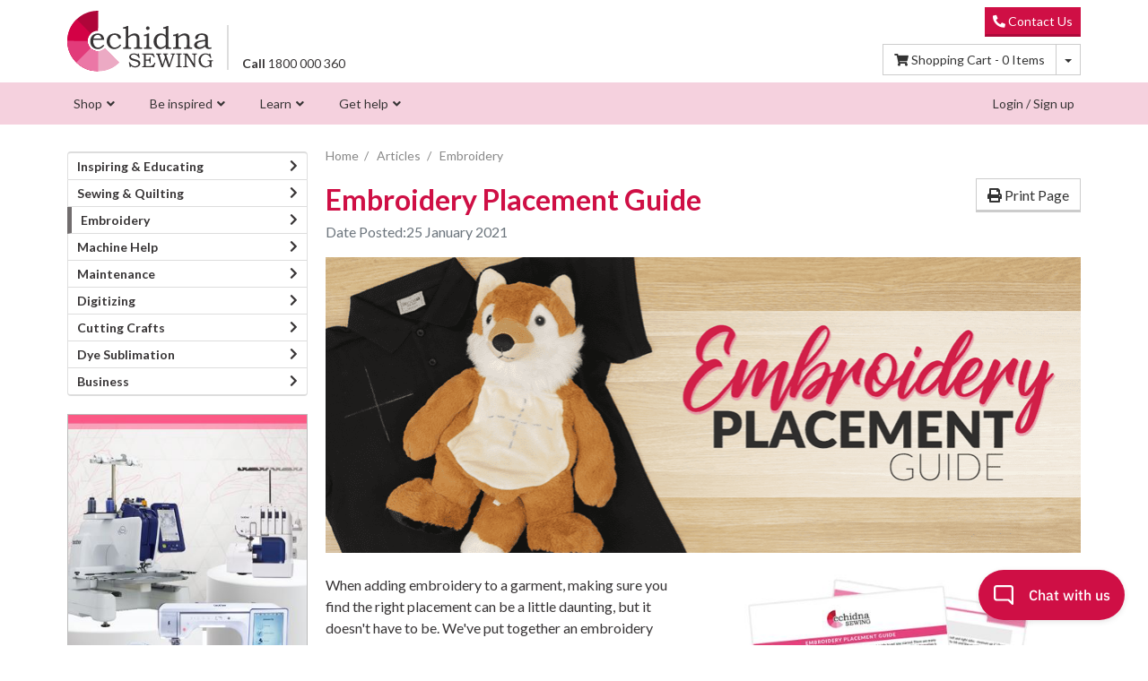

--- FILE ---
content_type: text/css
request_url: https://www.echidnasewing.com.au/assets/themes/ech_live/dist/skin.css?1768194110
body_size: 42031
content:
@charset "UTF-8";.fb_new_ui_mobile_overlay_active{overflow:unset !important}/* latin-ext */
@font-face {
  font-family: 'Lato';
  font-style: normal;
  font-weight: 400;
  font-display: swap;
  src: url(https://fonts.gstatic.com/s/lato/v17/S6uyw4BMUTPHjxAwXjeu.woff2) format('woff2');
  unicode-range: U+0100-024F, U+0259, U+1E00-1EFF, U+2020, U+20A0-20AB, U+20AD-20CF, U+2113, U+2C60-2C7F, U+A720-A7FF;
}
/* latin */
@font-face {
  font-family: 'Lato';
  font-style: normal;
  font-weight: 400;
  font-display: swap;
  src: url(https://fonts.gstatic.com/s/lato/v17/S6uyw4BMUTPHjx4wXg.woff2) format('woff2');
  unicode-range: U+0000-00FF, U+0131, U+0152-0153, U+02BB-02BC, U+02C6, U+02DA, U+02DC, U+2000-206F, U+2074, U+20AC, U+2122, U+2191, U+2193, U+2212, U+2215, U+FEFF, U+FFFD;
}
/* latin-ext */
@font-face {
  font-family: 'Lato';
  font-style: normal;
  font-weight: 700;
  font-display: swap;
  src: url(https://fonts.gstatic.com/s/lato/v17/S6u9w4BMUTPHh6UVSwaPGR_p.woff2) format('woff2');
  unicode-range: U+0100-024F, U+0259, U+1E00-1EFF, U+2020, U+20A0-20AB, U+20AD-20CF, U+2113, U+2C60-2C7F, U+A720-A7FF;
}
/* latin */
@font-face {
  font-family: 'Lato';
  font-style: normal;
  font-weight: 700;
  font-display: swap;
  src: url(https://fonts.gstatic.com/s/lato/v17/S6u9w4BMUTPHh6UVSwiPGQ.woff2) format('woff2');
  unicode-range: U+0000-00FF, U+0131, U+0152-0153, U+02BB-02BC, U+02C6, U+02DA, U+02DC, U+2000-206F, U+2074, U+20AC, U+2122, U+2191, U+2193, U+2212, U+2215, U+FEFF, U+FFFD;
}
/* Slider */
.slick-slider
{
    position: relative;

    display: block;
    box-sizing: border-box;

    -webkit-user-select: none;
       -moz-user-select: none;
        -ms-user-select: none;
            user-select: none;

    -webkit-touch-callout: none;
    -khtml-user-select: none;
    -ms-touch-action: pan-y;
        touch-action: pan-y;
    -webkit-tap-highlight-color: transparent;
}

.slick-list
{
    position: relative;

    display: block;
    overflow: hidden;

    margin: 0;
    padding: 0;
}
.slick-list:focus
{
    outline: none;
}
.slick-list.dragging
{
    cursor: pointer;
}

.slick-slider .slick-track,
.slick-slider .slick-list
{
    -webkit-transform: translate3d(0, 0, 0);
       -moz-transform: translate3d(0, 0, 0);
        -ms-transform: translate3d(0, 0, 0);
         -o-transform: translate3d(0, 0, 0);
            transform: translate3d(0, 0, 0);
}

.slick-track
{
    position: relative;
    top: 0;
    left: 0;

    display: block;
    margin-left: auto;
    margin-right: auto;
}
.slick-track:before,
.slick-track:after
{
    display: table;

    content: '';
}
.slick-track:after
{
    clear: both;
}
.slick-loading .slick-track
{
    visibility: hidden;
}

.slick-slide
{
    display: none;
    float: left;

    height: 100%;
    min-height: 1px;
}
[dir='rtl'] .slick-slide
{
    float: right;
}
.slick-slide img
{
    display: block;
}
.slick-slide.slick-loading img
{
    display: none;
}
.slick-slide.dragging img
{
    pointer-events: none;
}
.slick-initialized .slick-slide
{
    display: block;
}
.slick-loading .slick-slide
{
    visibility: hidden;
}
.slick-vertical .slick-slide
{
    display: block;

    height: auto;

    border: 1px solid transparent;
}
.slick-arrow.slick-hidden {
    display: none;
}
/*!
 * Font Awesome Free 5.15.2 by @fontawesome - https://fontawesome.com
 * License - https://fontawesome.com/license/free (Icons: CC BY 4.0, Fonts: SIL OFL 1.1, Code: MIT License)
 */
.fa,.fab,.fad,.fal,.far,.fas{-moz-osx-font-smoothing:grayscale;-webkit-font-smoothing:antialiased;display:inline-block;font-style:normal;font-variant:normal;text-rendering:auto;line-height:1}.fa-lg{font-size:1.33333em;line-height:.75em;vertical-align:-.0667em}.fa-xs{font-size:.75em}.fa-sm{font-size:.875em}.fa-1x{font-size:1em}.fa-2x{font-size:2em}.fa-3x{font-size:3em}.fa-4x{font-size:4em}.fa-5x{font-size:5em}.fa-6x{font-size:6em}.fa-7x{font-size:7em}.fa-8x{font-size:8em}.fa-9x{font-size:9em}.fa-10x{font-size:10em}.fa-fw{text-align:center;width:1.25em}.fa-ul{list-style-type:none;margin-left:2.5em;padding-left:0}.fa-ul>li{position:relative}.fa-li{left:-2em;position:absolute;text-align:center;width:2em;line-height:inherit}.fa-border{border:.08em solid #eee;border-radius:.1em;padding:.2em .25em .15em}.fa-pull-left{float:left}.fa-pull-right{float:right}.fa.fa-pull-left,.fab.fa-pull-left,.fal.fa-pull-left,.far.fa-pull-left,.fas.fa-pull-left{margin-right:.3em}.fa.fa-pull-right,.fab.fa-pull-right,.fal.fa-pull-right,.far.fa-pull-right,.fas.fa-pull-right{margin-left:.3em}.fa-spin{-webkit-animation:fa-spin 2s linear infinite;animation:fa-spin 2s linear infinite}.fa-pulse{-webkit-animation:fa-spin 1s steps(8) infinite;animation:fa-spin 1s steps(8) infinite}@-webkit-keyframes fa-spin{0%{-webkit-transform:rotate(0deg);transform:rotate(0deg)}to{-webkit-transform:rotate(1turn);transform:rotate(1turn)}}@keyframes fa-spin{0%{-webkit-transform:rotate(0deg);transform:rotate(0deg)}to{-webkit-transform:rotate(1turn);transform:rotate(1turn)}}.fa-rotate-90{-ms-filter:"progid:DXImageTransform.Microsoft.BasicImage(rotation=1)";-webkit-transform:rotate(90deg);transform:rotate(90deg)}.fa-rotate-180{-ms-filter:"progid:DXImageTransform.Microsoft.BasicImage(rotation=2)";-webkit-transform:rotate(180deg);transform:rotate(180deg)}.fa-rotate-270{-ms-filter:"progid:DXImageTransform.Microsoft.BasicImage(rotation=3)";-webkit-transform:rotate(270deg);transform:rotate(270deg)}.fa-flip-horizontal{-ms-filter:"progid:DXImageTransform.Microsoft.BasicImage(rotation=0, mirror=1)";-webkit-transform:scaleX(-1);transform:scaleX(-1)}.fa-flip-vertical{-webkit-transform:scaleY(-1);transform:scaleY(-1)}.fa-flip-both,.fa-flip-horizontal.fa-flip-vertical,.fa-flip-vertical{-ms-filter:"progid:DXImageTransform.Microsoft.BasicImage(rotation=2, mirror=1)"}.fa-flip-both,.fa-flip-horizontal.fa-flip-vertical{-webkit-transform:scale(-1);transform:scale(-1)}:root .fa-flip-both,:root .fa-flip-horizontal,:root .fa-flip-vertical,:root .fa-rotate-90,:root .fa-rotate-180,:root .fa-rotate-270{-webkit-filter:none;filter:none}.fa-stack{display:inline-block;height:2em;line-height:2em;position:relative;vertical-align:middle;width:2.5em}.fa-stack-1x,.fa-stack-2x{left:0;position:absolute;text-align:center;width:100%}.fa-stack-1x{line-height:inherit}.fa-stack-2x{font-size:2em}.fa-inverse{color:#fff}.fa-500px:before{content:"\f26e"}.fa-accessible-icon:before{content:"\f368"}.fa-accusoft:before{content:"\f369"}.fa-acquisitions-incorporated:before{content:"\f6af"}.fa-ad:before{content:"\f641"}.fa-address-book:before{content:"\f2b9"}.fa-address-card:before{content:"\f2bb"}.fa-adjust:before{content:"\f042"}.fa-adn:before{content:"\f170"}.fa-adversal:before{content:"\f36a"}.fa-affiliatetheme:before{content:"\f36b"}.fa-air-freshener:before{content:"\f5d0"}.fa-airbnb:before{content:"\f834"}.fa-algolia:before{content:"\f36c"}.fa-align-center:before{content:"\f037"}.fa-align-justify:before{content:"\f039"}.fa-align-left:before{content:"\f036"}.fa-align-right:before{content:"\f038"}.fa-alipay:before{content:"\f642"}.fa-allergies:before{content:"\f461"}.fa-amazon:before{content:"\f270"}.fa-amazon-pay:before{content:"\f42c"}.fa-ambulance:before{content:"\f0f9"}.fa-american-sign-language-interpreting:before{content:"\f2a3"}.fa-amilia:before{content:"\f36d"}.fa-anchor:before{content:"\f13d"}.fa-android:before{content:"\f17b"}.fa-angellist:before{content:"\f209"}.fa-angle-double-down:before{content:"\f103"}.fa-angle-double-left:before{content:"\f100"}.fa-angle-double-right:before{content:"\f101"}.fa-angle-double-up:before{content:"\f102"}.fa-angle-down:before{content:"\f107"}.fa-angle-left:before{content:"\f104"}.fa-angle-right:before{content:"\f105"}.fa-angle-up:before{content:"\f106"}.fa-angry:before{content:"\f556"}.fa-angrycreative:before{content:"\f36e"}.fa-angular:before{content:"\f420"}.fa-ankh:before{content:"\f644"}.fa-app-store:before{content:"\f36f"}.fa-app-store-ios:before{content:"\f370"}.fa-apper:before{content:"\f371"}.fa-apple:before{content:"\f179"}.fa-apple-alt:before{content:"\f5d1"}.fa-apple-pay:before{content:"\f415"}.fa-archive:before{content:"\f187"}.fa-archway:before{content:"\f557"}.fa-arrow-alt-circle-down:before{content:"\f358"}.fa-arrow-alt-circle-left:before{content:"\f359"}.fa-arrow-alt-circle-right:before{content:"\f35a"}.fa-arrow-alt-circle-up:before{content:"\f35b"}.fa-arrow-circle-down:before{content:"\f0ab"}.fa-arrow-circle-left:before{content:"\f0a8"}.fa-arrow-circle-right:before{content:"\f0a9"}.fa-arrow-circle-up:before{content:"\f0aa"}.fa-arrow-down:before{content:"\f063"}.fa-arrow-left:before{content:"\f060"}.fa-arrow-right:before{content:"\f061"}.fa-arrow-up:before{content:"\f062"}.fa-arrows-alt:before{content:"\f0b2"}.fa-arrows-alt-h:before{content:"\f337"}.fa-arrows-alt-v:before{content:"\f338"}.fa-artstation:before{content:"\f77a"}.fa-assistive-listening-systems:before{content:"\f2a2"}.fa-asterisk:before{content:"\f069"}.fa-asymmetrik:before{content:"\f372"}.fa-at:before{content:"\f1fa"}.fa-atlas:before{content:"\f558"}.fa-atlassian:before{content:"\f77b"}.fa-atom:before{content:"\f5d2"}.fa-audible:before{content:"\f373"}.fa-audio-description:before{content:"\f29e"}.fa-autoprefixer:before{content:"\f41c"}.fa-avianex:before{content:"\f374"}.fa-aviato:before{content:"\f421"}.fa-award:before{content:"\f559"}.fa-aws:before{content:"\f375"}.fa-baby:before{content:"\f77c"}.fa-baby-carriage:before{content:"\f77d"}.fa-backspace:before{content:"\f55a"}.fa-backward:before{content:"\f04a"}.fa-bacon:before{content:"\f7e5"}.fa-bacteria:before{content:"\e059"}.fa-bacterium:before{content:"\e05a"}.fa-bahai:before{content:"\f666"}.fa-balance-scale:before{content:"\f24e"}.fa-balance-scale-left:before{content:"\f515"}.fa-balance-scale-right:before{content:"\f516"}.fa-ban:before{content:"\f05e"}.fa-band-aid:before{content:"\f462"}.fa-bandcamp:before{content:"\f2d5"}.fa-barcode:before{content:"\f02a"}.fa-bars:before{content:"\f0c9"}.fa-baseball-ball:before{content:"\f433"}.fa-basketball-ball:before{content:"\f434"}.fa-bath:before{content:"\f2cd"}.fa-battery-empty:before{content:"\f244"}.fa-battery-full:before{content:"\f240"}.fa-battery-half:before{content:"\f242"}.fa-battery-quarter:before{content:"\f243"}.fa-battery-three-quarters:before{content:"\f241"}.fa-battle-net:before{content:"\f835"}.fa-bed:before{content:"\f236"}.fa-beer:before{content:"\f0fc"}.fa-behance:before{content:"\f1b4"}.fa-behance-square:before{content:"\f1b5"}.fa-bell:before{content:"\f0f3"}.fa-bell-slash:before{content:"\f1f6"}.fa-bezier-curve:before{content:"\f55b"}.fa-bible:before{content:"\f647"}.fa-bicycle:before{content:"\f206"}.fa-biking:before{content:"\f84a"}.fa-bimobject:before{content:"\f378"}.fa-binoculars:before{content:"\f1e5"}.fa-biohazard:before{content:"\f780"}.fa-birthday-cake:before{content:"\f1fd"}.fa-bitbucket:before{content:"\f171"}.fa-bitcoin:before{content:"\f379"}.fa-bity:before{content:"\f37a"}.fa-black-tie:before{content:"\f27e"}.fa-blackberry:before{content:"\f37b"}.fa-blender:before{content:"\f517"}.fa-blender-phone:before{content:"\f6b6"}.fa-blind:before{content:"\f29d"}.fa-blog:before{content:"\f781"}.fa-blogger:before{content:"\f37c"}.fa-blogger-b:before{content:"\f37d"}.fa-bluetooth:before{content:"\f293"}.fa-bluetooth-b:before{content:"\f294"}.fa-bold:before{content:"\f032"}.fa-bolt:before{content:"\f0e7"}.fa-bomb:before{content:"\f1e2"}.fa-bone:before{content:"\f5d7"}.fa-bong:before{content:"\f55c"}.fa-book:before{content:"\f02d"}.fa-book-dead:before{content:"\f6b7"}.fa-book-medical:before{content:"\f7e6"}.fa-book-open:before{content:"\f518"}.fa-book-reader:before{content:"\f5da"}.fa-bookmark:before{content:"\f02e"}.fa-bootstrap:before{content:"\f836"}.fa-border-all:before{content:"\f84c"}.fa-border-none:before{content:"\f850"}.fa-border-style:before{content:"\f853"}.fa-bowling-ball:before{content:"\f436"}.fa-box:before{content:"\f466"}.fa-box-open:before{content:"\f49e"}.fa-box-tissue:before{content:"\e05b"}.fa-boxes:before{content:"\f468"}.fa-braille:before{content:"\f2a1"}.fa-brain:before{content:"\f5dc"}.fa-bread-slice:before{content:"\f7ec"}.fa-briefcase:before{content:"\f0b1"}.fa-briefcase-medical:before{content:"\f469"}.fa-broadcast-tower:before{content:"\f519"}.fa-broom:before{content:"\f51a"}.fa-brush:before{content:"\f55d"}.fa-btc:before{content:"\f15a"}.fa-buffer:before{content:"\f837"}.fa-bug:before{content:"\f188"}.fa-building:before{content:"\f1ad"}.fa-bullhorn:before{content:"\f0a1"}.fa-bullseye:before{content:"\f140"}.fa-burn:before{content:"\f46a"}.fa-buromobelexperte:before{content:"\f37f"}.fa-bus:before{content:"\f207"}.fa-bus-alt:before{content:"\f55e"}.fa-business-time:before{content:"\f64a"}.fa-buy-n-large:before{content:"\f8a6"}.fa-buysellads:before{content:"\f20d"}.fa-calculator:before{content:"\f1ec"}.fa-calendar:before{content:"\f133"}.fa-calendar-alt:before{content:"\f073"}.fa-calendar-check:before{content:"\f274"}.fa-calendar-day:before{content:"\f783"}.fa-calendar-minus:before{content:"\f272"}.fa-calendar-plus:before{content:"\f271"}.fa-calendar-times:before{content:"\f273"}.fa-calendar-week:before{content:"\f784"}.fa-camera:before{content:"\f030"}.fa-camera-retro:before{content:"\f083"}.fa-campground:before{content:"\f6bb"}.fa-canadian-maple-leaf:before{content:"\f785"}.fa-candy-cane:before{content:"\f786"}.fa-cannabis:before{content:"\f55f"}.fa-capsules:before{content:"\f46b"}.fa-car:before{content:"\f1b9"}.fa-car-alt:before{content:"\f5de"}.fa-car-battery:before{content:"\f5df"}.fa-car-crash:before{content:"\f5e1"}.fa-car-side:before{content:"\f5e4"}.fa-caravan:before{content:"\f8ff"}.fa-caret-down:before{content:"\f0d7"}.fa-caret-left:before{content:"\f0d9"}.fa-caret-right:before{content:"\f0da"}.fa-caret-square-down:before{content:"\f150"}.fa-caret-square-left:before{content:"\f191"}.fa-caret-square-right:before{content:"\f152"}.fa-caret-square-up:before{content:"\f151"}.fa-caret-up:before{content:"\f0d8"}.fa-carrot:before{content:"\f787"}.fa-cart-arrow-down:before{content:"\f218"}.fa-cart-plus:before{content:"\f217"}.fa-cash-register:before{content:"\f788"}.fa-cat:before{content:"\f6be"}.fa-cc-amazon-pay:before{content:"\f42d"}.fa-cc-amex:before{content:"\f1f3"}.fa-cc-apple-pay:before{content:"\f416"}.fa-cc-diners-club:before{content:"\f24c"}.fa-cc-discover:before{content:"\f1f2"}.fa-cc-jcb:before{content:"\f24b"}.fa-cc-mastercard:before{content:"\f1f1"}.fa-cc-paypal:before{content:"\f1f4"}.fa-cc-stripe:before{content:"\f1f5"}.fa-cc-visa:before{content:"\f1f0"}.fa-centercode:before{content:"\f380"}.fa-centos:before{content:"\f789"}.fa-certificate:before{content:"\f0a3"}.fa-chair:before{content:"\f6c0"}.fa-chalkboard:before{content:"\f51b"}.fa-chalkboard-teacher:before{content:"\f51c"}.fa-charging-station:before{content:"\f5e7"}.fa-chart-area:before{content:"\f1fe"}.fa-chart-bar:before{content:"\f080"}.fa-chart-line:before{content:"\f201"}.fa-chart-pie:before{content:"\f200"}.fa-check:before{content:"\f00c"}.fa-check-circle:before{content:"\f058"}.fa-check-double:before{content:"\f560"}.fa-check-square:before{content:"\f14a"}.fa-cheese:before{content:"\f7ef"}.fa-chess:before{content:"\f439"}.fa-chess-bishop:before{content:"\f43a"}.fa-chess-board:before{content:"\f43c"}.fa-chess-king:before{content:"\f43f"}.fa-chess-knight:before{content:"\f441"}.fa-chess-pawn:before{content:"\f443"}.fa-chess-queen:before{content:"\f445"}.fa-chess-rook:before{content:"\f447"}.fa-chevron-circle-down:before{content:"\f13a"}.fa-chevron-circle-left:before{content:"\f137"}.fa-chevron-circle-right:before{content:"\f138"}.fa-chevron-circle-up:before{content:"\f139"}.fa-chevron-down:before{content:"\f078"}.fa-chevron-left:before{content:"\f053"}.fa-chevron-right:before{content:"\f054"}.fa-chevron-up:before{content:"\f077"}.fa-child:before{content:"\f1ae"}.fa-chrome:before{content:"\f268"}.fa-chromecast:before{content:"\f838"}.fa-church:before{content:"\f51d"}.fa-circle:before{content:"\f111"}.fa-circle-notch:before{content:"\f1ce"}.fa-city:before{content:"\f64f"}.fa-clinic-medical:before{content:"\f7f2"}.fa-clipboard:before{content:"\f328"}.fa-clipboard-check:before{content:"\f46c"}.fa-clipboard-list:before{content:"\f46d"}.fa-clock:before{content:"\f017"}.fa-clone:before{content:"\f24d"}.fa-closed-captioning:before{content:"\f20a"}.fa-cloud:before{content:"\f0c2"}.fa-cloud-download-alt:before{content:"\f381"}.fa-cloud-meatball:before{content:"\f73b"}.fa-cloud-moon:before{content:"\f6c3"}.fa-cloud-moon-rain:before{content:"\f73c"}.fa-cloud-rain:before{content:"\f73d"}.fa-cloud-showers-heavy:before{content:"\f740"}.fa-cloud-sun:before{content:"\f6c4"}.fa-cloud-sun-rain:before{content:"\f743"}.fa-cloud-upload-alt:before{content:"\f382"}.fa-cloudflare:before{content:"\e07d"}.fa-cloudscale:before{content:"\f383"}.fa-cloudsmith:before{content:"\f384"}.fa-cloudversify:before{content:"\f385"}.fa-cocktail:before{content:"\f561"}.fa-code:before{content:"\f121"}.fa-code-branch:before{content:"\f126"}.fa-codepen:before{content:"\f1cb"}.fa-codiepie:before{content:"\f284"}.fa-coffee:before{content:"\f0f4"}.fa-cog:before{content:"\f013"}.fa-cogs:before{content:"\f085"}.fa-coins:before{content:"\f51e"}.fa-columns:before{content:"\f0db"}.fa-comment:before{content:"\f075"}.fa-comment-alt:before{content:"\f27a"}.fa-comment-dollar:before{content:"\f651"}.fa-comment-dots:before{content:"\f4ad"}.fa-comment-medical:before{content:"\f7f5"}.fa-comment-slash:before{content:"\f4b3"}.fa-comments:before{content:"\f086"}.fa-comments-dollar:before{content:"\f653"}.fa-compact-disc:before{content:"\f51f"}.fa-compass:before{content:"\f14e"}.fa-compress:before{content:"\f066"}.fa-compress-alt:before{content:"\f422"}.fa-compress-arrows-alt:before{content:"\f78c"}.fa-concierge-bell:before{content:"\f562"}.fa-confluence:before{content:"\f78d"}.fa-connectdevelop:before{content:"\f20e"}.fa-contao:before{content:"\f26d"}.fa-cookie:before{content:"\f563"}.fa-cookie-bite:before{content:"\f564"}.fa-copy:before{content:"\f0c5"}.fa-copyright:before{content:"\f1f9"}.fa-cotton-bureau:before{content:"\f89e"}.fa-couch:before{content:"\f4b8"}.fa-cpanel:before{content:"\f388"}.fa-creative-commons:before{content:"\f25e"}.fa-creative-commons-by:before{content:"\f4e7"}.fa-creative-commons-nc:before{content:"\f4e8"}.fa-creative-commons-nc-eu:before{content:"\f4e9"}.fa-creative-commons-nc-jp:before{content:"\f4ea"}.fa-creative-commons-nd:before{content:"\f4eb"}.fa-creative-commons-pd:before{content:"\f4ec"}.fa-creative-commons-pd-alt:before{content:"\f4ed"}.fa-creative-commons-remix:before{content:"\f4ee"}.fa-creative-commons-sa:before{content:"\f4ef"}.fa-creative-commons-sampling:before{content:"\f4f0"}.fa-creative-commons-sampling-plus:before{content:"\f4f1"}.fa-creative-commons-share:before{content:"\f4f2"}.fa-creative-commons-zero:before{content:"\f4f3"}.fa-credit-card:before{content:"\f09d"}.fa-critical-role:before{content:"\f6c9"}.fa-crop:before{content:"\f125"}.fa-crop-alt:before{content:"\f565"}.fa-cross:before{content:"\f654"}.fa-crosshairs:before{content:"\f05b"}.fa-crow:before{content:"\f520"}.fa-crown:before{content:"\f521"}.fa-crutch:before{content:"\f7f7"}.fa-css3:before{content:"\f13c"}.fa-css3-alt:before{content:"\f38b"}.fa-cube:before{content:"\f1b2"}.fa-cubes:before{content:"\f1b3"}.fa-cut:before{content:"\f0c4"}.fa-cuttlefish:before{content:"\f38c"}.fa-d-and-d:before{content:"\f38d"}.fa-d-and-d-beyond:before{content:"\f6ca"}.fa-dailymotion:before{content:"\e052"}.fa-dashcube:before{content:"\f210"}.fa-database:before{content:"\f1c0"}.fa-deaf:before{content:"\f2a4"}.fa-deezer:before{content:"\e077"}.fa-delicious:before{content:"\f1a5"}.fa-democrat:before{content:"\f747"}.fa-deploydog:before{content:"\f38e"}.fa-deskpro:before{content:"\f38f"}.fa-desktop:before{content:"\f108"}.fa-dev:before{content:"\f6cc"}.fa-deviantart:before{content:"\f1bd"}.fa-dharmachakra:before{content:"\f655"}.fa-dhl:before{content:"\f790"}.fa-diagnoses:before{content:"\f470"}.fa-diaspora:before{content:"\f791"}.fa-dice:before{content:"\f522"}.fa-dice-d20:before{content:"\f6cf"}.fa-dice-d6:before{content:"\f6d1"}.fa-dice-five:before{content:"\f523"}.fa-dice-four:before{content:"\f524"}.fa-dice-one:before{content:"\f525"}.fa-dice-six:before{content:"\f526"}.fa-dice-three:before{content:"\f527"}.fa-dice-two:before{content:"\f528"}.fa-digg:before{content:"\f1a6"}.fa-digital-ocean:before{content:"\f391"}.fa-digital-tachograph:before{content:"\f566"}.fa-directions:before{content:"\f5eb"}.fa-discord:before{content:"\f392"}.fa-discourse:before{content:"\f393"}.fa-disease:before{content:"\f7fa"}.fa-divide:before{content:"\f529"}.fa-dizzy:before{content:"\f567"}.fa-dna:before{content:"\f471"}.fa-dochub:before{content:"\f394"}.fa-docker:before{content:"\f395"}.fa-dog:before{content:"\f6d3"}.fa-dollar-sign:before{content:"\f155"}.fa-dolly:before{content:"\f472"}.fa-dolly-flatbed:before{content:"\f474"}.fa-donate:before{content:"\f4b9"}.fa-door-closed:before{content:"\f52a"}.fa-door-open:before{content:"\f52b"}.fa-dot-circle:before{content:"\f192"}.fa-dove:before{content:"\f4ba"}.fa-download:before{content:"\f019"}.fa-draft2digital:before{content:"\f396"}.fa-drafting-compass:before{content:"\f568"}.fa-dragon:before{content:"\f6d5"}.fa-draw-polygon:before{content:"\f5ee"}.fa-dribbble:before{content:"\f17d"}.fa-dribbble-square:before{content:"\f397"}.fa-dropbox:before{content:"\f16b"}.fa-drum:before{content:"\f569"}.fa-drum-steelpan:before{content:"\f56a"}.fa-drumstick-bite:before{content:"\f6d7"}.fa-drupal:before{content:"\f1a9"}.fa-dumbbell:before{content:"\f44b"}.fa-dumpster:before{content:"\f793"}.fa-dumpster-fire:before{content:"\f794"}.fa-dungeon:before{content:"\f6d9"}.fa-dyalog:before{content:"\f399"}.fa-earlybirds:before{content:"\f39a"}.fa-ebay:before{content:"\f4f4"}.fa-edge:before{content:"\f282"}.fa-edge-legacy:before{content:"\e078"}.fa-edit:before{content:"\f044"}.fa-egg:before{content:"\f7fb"}.fa-eject:before{content:"\f052"}.fa-elementor:before{content:"\f430"}.fa-ellipsis-h:before{content:"\f141"}.fa-ellipsis-v:before{content:"\f142"}.fa-ello:before{content:"\f5f1"}.fa-ember:before{content:"\f423"}.fa-empire:before{content:"\f1d1"}.fa-envelope:before{content:"\f0e0"}.fa-envelope-open:before{content:"\f2b6"}.fa-envelope-open-text:before{content:"\f658"}.fa-envelope-square:before{content:"\f199"}.fa-envira:before{content:"\f299"}.fa-equals:before{content:"\f52c"}.fa-eraser:before{content:"\f12d"}.fa-erlang:before{content:"\f39d"}.fa-ethereum:before{content:"\f42e"}.fa-ethernet:before{content:"\f796"}.fa-etsy:before{content:"\f2d7"}.fa-euro-sign:before{content:"\f153"}.fa-evernote:before{content:"\f839"}.fa-exchange-alt:before{content:"\f362"}.fa-exclamation:before{content:"\f12a"}.fa-exclamation-circle:before{content:"\f06a"}.fa-exclamation-triangle:before{content:"\f071"}.fa-expand:before{content:"\f065"}.fa-expand-alt:before{content:"\f424"}.fa-expand-arrows-alt:before{content:"\f31e"}.fa-expeditedssl:before{content:"\f23e"}.fa-external-link-alt:before{content:"\f35d"}.fa-external-link-square-alt:before{content:"\f360"}.fa-eye:before{content:"\f06e"}.fa-eye-dropper:before{content:"\f1fb"}.fa-eye-slash:before{content:"\f070"}.fa-facebook:before{content:"\f09a"}.fa-facebook-f:before{content:"\f39e"}.fa-facebook-messenger:before{content:"\f39f"}.fa-facebook-square:before{content:"\f082"}.fa-fan:before{content:"\f863"}.fa-fantasy-flight-games:before{content:"\f6dc"}.fa-fast-backward:before{content:"\f049"}.fa-fast-forward:before{content:"\f050"}.fa-faucet:before{content:"\e005"}.fa-fax:before{content:"\f1ac"}.fa-feather:before{content:"\f52d"}.fa-feather-alt:before{content:"\f56b"}.fa-fedex:before{content:"\f797"}.fa-fedora:before{content:"\f798"}.fa-female:before{content:"\f182"}.fa-fighter-jet:before{content:"\f0fb"}.fa-figma:before{content:"\f799"}.fa-file:before{content:"\f15b"}.fa-file-alt:before{content:"\f15c"}.fa-file-archive:before{content:"\f1c6"}.fa-file-audio:before{content:"\f1c7"}.fa-file-code:before{content:"\f1c9"}.fa-file-contract:before{content:"\f56c"}.fa-file-csv:before{content:"\f6dd"}.fa-file-download:before{content:"\f56d"}.fa-file-excel:before{content:"\f1c3"}.fa-file-export:before{content:"\f56e"}.fa-file-image:before{content:"\f1c5"}.fa-file-import:before{content:"\f56f"}.fa-file-invoice:before{content:"\f570"}.fa-file-invoice-dollar:before{content:"\f571"}.fa-file-medical:before{content:"\f477"}.fa-file-medical-alt:before{content:"\f478"}.fa-file-pdf:before{content:"\f1c1"}.fa-file-powerpoint:before{content:"\f1c4"}.fa-file-prescription:before{content:"\f572"}.fa-file-signature:before{content:"\f573"}.fa-file-upload:before{content:"\f574"}.fa-file-video:before{content:"\f1c8"}.fa-file-word:before{content:"\f1c2"}.fa-fill:before{content:"\f575"}.fa-fill-drip:before{content:"\f576"}.fa-film:before{content:"\f008"}.fa-filter:before{content:"\f0b0"}.fa-fingerprint:before{content:"\f577"}.fa-fire:before{content:"\f06d"}.fa-fire-alt:before{content:"\f7e4"}.fa-fire-extinguisher:before{content:"\f134"}.fa-firefox:before{content:"\f269"}.fa-firefox-browser:before{content:"\e007"}.fa-first-aid:before{content:"\f479"}.fa-first-order:before{content:"\f2b0"}.fa-first-order-alt:before{content:"\f50a"}.fa-firstdraft:before{content:"\f3a1"}.fa-fish:before{content:"\f578"}.fa-fist-raised:before{content:"\f6de"}.fa-flag:before{content:"\f024"}.fa-flag-checkered:before{content:"\f11e"}.fa-flag-usa:before{content:"\f74d"}.fa-flask:before{content:"\f0c3"}.fa-flickr:before{content:"\f16e"}.fa-flipboard:before{content:"\f44d"}.fa-flushed:before{content:"\f579"}.fa-fly:before{content:"\f417"}.fa-folder:before{content:"\f07b"}.fa-folder-minus:before{content:"\f65d"}.fa-folder-open:before{content:"\f07c"}.fa-folder-plus:before{content:"\f65e"}.fa-font:before{content:"\f031"}.fa-font-awesome:before{content:"\f2b4"}.fa-font-awesome-alt:before{content:"\f35c"}.fa-font-awesome-flag:before{content:"\f425"}.fa-font-awesome-logo-full:before{content:"\f4e6"}.fa-fonticons:before{content:"\f280"}.fa-fonticons-fi:before{content:"\f3a2"}.fa-football-ball:before{content:"\f44e"}.fa-fort-awesome:before{content:"\f286"}.fa-fort-awesome-alt:before{content:"\f3a3"}.fa-forumbee:before{content:"\f211"}.fa-forward:before{content:"\f04e"}.fa-foursquare:before{content:"\f180"}.fa-free-code-camp:before{content:"\f2c5"}.fa-freebsd:before{content:"\f3a4"}.fa-frog:before{content:"\f52e"}.fa-frown:before{content:"\f119"}.fa-frown-open:before{content:"\f57a"}.fa-fulcrum:before{content:"\f50b"}.fa-funnel-dollar:before{content:"\f662"}.fa-futbol:before{content:"\f1e3"}.fa-galactic-republic:before{content:"\f50c"}.fa-galactic-senate:before{content:"\f50d"}.fa-gamepad:before{content:"\f11b"}.fa-gas-pump:before{content:"\f52f"}.fa-gavel:before{content:"\f0e3"}.fa-gem:before{content:"\f3a5"}.fa-genderless:before{content:"\f22d"}.fa-get-pocket:before{content:"\f265"}.fa-gg:before{content:"\f260"}.fa-gg-circle:before{content:"\f261"}.fa-ghost:before{content:"\f6e2"}.fa-gift:before{content:"\f06b"}.fa-gifts:before{content:"\f79c"}.fa-git:before{content:"\f1d3"}.fa-git-alt:before{content:"\f841"}.fa-git-square:before{content:"\f1d2"}.fa-github:before{content:"\f09b"}.fa-github-alt:before{content:"\f113"}.fa-github-square:before{content:"\f092"}.fa-gitkraken:before{content:"\f3a6"}.fa-gitlab:before{content:"\f296"}.fa-gitter:before{content:"\f426"}.fa-glass-cheers:before{content:"\f79f"}.fa-glass-martini:before{content:"\f000"}.fa-glass-martini-alt:before{content:"\f57b"}.fa-glass-whiskey:before{content:"\f7a0"}.fa-glasses:before{content:"\f530"}.fa-glide:before{content:"\f2a5"}.fa-glide-g:before{content:"\f2a6"}.fa-globe:before{content:"\f0ac"}.fa-globe-africa:before{content:"\f57c"}.fa-globe-americas:before{content:"\f57d"}.fa-globe-asia:before{content:"\f57e"}.fa-globe-europe:before{content:"\f7a2"}.fa-gofore:before{content:"\f3a7"}.fa-golf-ball:before{content:"\f450"}.fa-goodreads:before{content:"\f3a8"}.fa-goodreads-g:before{content:"\f3a9"}.fa-google:before{content:"\f1a0"}.fa-google-drive:before{content:"\f3aa"}.fa-google-pay:before{content:"\e079"}.fa-google-play:before{content:"\f3ab"}.fa-google-plus:before{content:"\f2b3"}.fa-google-plus-g:before{content:"\f0d5"}.fa-google-plus-square:before{content:"\f0d4"}.fa-google-wallet:before{content:"\f1ee"}.fa-gopuram:before{content:"\f664"}.fa-graduation-cap:before{content:"\f19d"}.fa-gratipay:before{content:"\f184"}.fa-grav:before{content:"\f2d6"}.fa-greater-than:before{content:"\f531"}.fa-greater-than-equal:before{content:"\f532"}.fa-grimace:before{content:"\f57f"}.fa-grin:before{content:"\f580"}.fa-grin-alt:before{content:"\f581"}.fa-grin-beam:before{content:"\f582"}.fa-grin-beam-sweat:before{content:"\f583"}.fa-grin-hearts:before{content:"\f584"}.fa-grin-squint:before{content:"\f585"}.fa-grin-squint-tears:before{content:"\f586"}.fa-grin-stars:before{content:"\f587"}.fa-grin-tears:before{content:"\f588"}.fa-grin-tongue:before{content:"\f589"}.fa-grin-tongue-squint:before{content:"\f58a"}.fa-grin-tongue-wink:before{content:"\f58b"}.fa-grin-wink:before{content:"\f58c"}.fa-grip-horizontal:before{content:"\f58d"}.fa-grip-lines:before{content:"\f7a4"}.fa-grip-lines-vertical:before{content:"\f7a5"}.fa-grip-vertical:before{content:"\f58e"}.fa-gripfire:before{content:"\f3ac"}.fa-grunt:before{content:"\f3ad"}.fa-guilded:before{content:"\e07e"}.fa-guitar:before{content:"\f7a6"}.fa-gulp:before{content:"\f3ae"}.fa-h-square:before{content:"\f0fd"}.fa-hacker-news:before{content:"\f1d4"}.fa-hacker-news-square:before{content:"\f3af"}.fa-hackerrank:before{content:"\f5f7"}.fa-hamburger:before{content:"\f805"}.fa-hammer:before{content:"\f6e3"}.fa-hamsa:before{content:"\f665"}.fa-hand-holding:before{content:"\f4bd"}.fa-hand-holding-heart:before{content:"\f4be"}.fa-hand-holding-medical:before{content:"\e05c"}.fa-hand-holding-usd:before{content:"\f4c0"}.fa-hand-holding-water:before{content:"\f4c1"}.fa-hand-lizard:before{content:"\f258"}.fa-hand-middle-finger:before{content:"\f806"}.fa-hand-paper:before{content:"\f256"}.fa-hand-peace:before{content:"\f25b"}.fa-hand-point-down:before{content:"\f0a7"}.fa-hand-point-left:before{content:"\f0a5"}.fa-hand-point-right:before{content:"\f0a4"}.fa-hand-point-up:before{content:"\f0a6"}.fa-hand-pointer:before{content:"\f25a"}.fa-hand-rock:before{content:"\f255"}.fa-hand-scissors:before{content:"\f257"}.fa-hand-sparkles:before{content:"\e05d"}.fa-hand-spock:before{content:"\f259"}.fa-hands:before{content:"\f4c2"}.fa-hands-helping:before{content:"\f4c4"}.fa-hands-wash:before{content:"\e05e"}.fa-handshake:before{content:"\f2b5"}.fa-handshake-alt-slash:before{content:"\e05f"}.fa-handshake-slash:before{content:"\e060"}.fa-hanukiah:before{content:"\f6e6"}.fa-hard-hat:before{content:"\f807"}.fa-hashtag:before{content:"\f292"}.fa-hat-cowboy:before{content:"\f8c0"}.fa-hat-cowboy-side:before{content:"\f8c1"}.fa-hat-wizard:before{content:"\f6e8"}.fa-hdd:before{content:"\f0a0"}.fa-head-side-cough:before{content:"\e061"}.fa-head-side-cough-slash:before{content:"\e062"}.fa-head-side-mask:before{content:"\e063"}.fa-head-side-virus:before{content:"\e064"}.fa-heading:before{content:"\f1dc"}.fa-headphones:before{content:"\f025"}.fa-headphones-alt:before{content:"\f58f"}.fa-headset:before{content:"\f590"}.fa-heart:before{content:"\f004"}.fa-heart-broken:before{content:"\f7a9"}.fa-heartbeat:before{content:"\f21e"}.fa-helicopter:before{content:"\f533"}.fa-highlighter:before{content:"\f591"}.fa-hiking:before{content:"\f6ec"}.fa-hippo:before{content:"\f6ed"}.fa-hips:before{content:"\f452"}.fa-hire-a-helper:before{content:"\f3b0"}.fa-history:before{content:"\f1da"}.fa-hive:before{content:"\e07f"}.fa-hockey-puck:before{content:"\f453"}.fa-holly-berry:before{content:"\f7aa"}.fa-home:before{content:"\f015"}.fa-hooli:before{content:"\f427"}.fa-hornbill:before{content:"\f592"}.fa-horse:before{content:"\f6f0"}.fa-horse-head:before{content:"\f7ab"}.fa-hospital:before{content:"\f0f8"}.fa-hospital-alt:before{content:"\f47d"}.fa-hospital-symbol:before{content:"\f47e"}.fa-hospital-user:before{content:"\f80d"}.fa-hot-tub:before{content:"\f593"}.fa-hotdog:before{content:"\f80f"}.fa-hotel:before{content:"\f594"}.fa-hotjar:before{content:"\f3b1"}.fa-hourglass:before{content:"\f254"}.fa-hourglass-end:before{content:"\f253"}.fa-hourglass-half:before{content:"\f252"}.fa-hourglass-start:before{content:"\f251"}.fa-house-damage:before{content:"\f6f1"}.fa-house-user:before{content:"\e065"}.fa-houzz:before{content:"\f27c"}.fa-hryvnia:before{content:"\f6f2"}.fa-html5:before{content:"\f13b"}.fa-hubspot:before{content:"\f3b2"}.fa-i-cursor:before{content:"\f246"}.fa-ice-cream:before{content:"\f810"}.fa-icicles:before{content:"\f7ad"}.fa-icons:before{content:"\f86d"}.fa-id-badge:before{content:"\f2c1"}.fa-id-card:before{content:"\f2c2"}.fa-id-card-alt:before{content:"\f47f"}.fa-ideal:before{content:"\e013"}.fa-igloo:before{content:"\f7ae"}.fa-image:before{content:"\f03e"}.fa-images:before{content:"\f302"}.fa-imdb:before{content:"\f2d8"}.fa-inbox:before{content:"\f01c"}.fa-indent:before{content:"\f03c"}.fa-industry:before{content:"\f275"}.fa-infinity:before{content:"\f534"}.fa-info:before{content:"\f129"}.fa-info-circle:before{content:"\f05a"}.fa-innosoft:before{content:"\e080"}.fa-instagram:before{content:"\f16d"}.fa-instagram-square:before{content:"\e055"}.fa-instalod:before{content:"\e081"}.fa-intercom:before{content:"\f7af"}.fa-internet-explorer:before{content:"\f26b"}.fa-invision:before{content:"\f7b0"}.fa-ioxhost:before{content:"\f208"}.fa-italic:before{content:"\f033"}.fa-itch-io:before{content:"\f83a"}.fa-itunes:before{content:"\f3b4"}.fa-itunes-note:before{content:"\f3b5"}.fa-java:before{content:"\f4e4"}.fa-jedi:before{content:"\f669"}.fa-jedi-order:before{content:"\f50e"}.fa-jenkins:before{content:"\f3b6"}.fa-jira:before{content:"\f7b1"}.fa-joget:before{content:"\f3b7"}.fa-joint:before{content:"\f595"}.fa-joomla:before{content:"\f1aa"}.fa-journal-whills:before{content:"\f66a"}.fa-js:before{content:"\f3b8"}.fa-js-square:before{content:"\f3b9"}.fa-jsfiddle:before{content:"\f1cc"}.fa-kaaba:before{content:"\f66b"}.fa-kaggle:before{content:"\f5fa"}.fa-key:before{content:"\f084"}.fa-keybase:before{content:"\f4f5"}.fa-keyboard:before{content:"\f11c"}.fa-keycdn:before{content:"\f3ba"}.fa-khanda:before{content:"\f66d"}.fa-kickstarter:before{content:"\f3bb"}.fa-kickstarter-k:before{content:"\f3bc"}.fa-kiss:before{content:"\f596"}.fa-kiss-beam:before{content:"\f597"}.fa-kiss-wink-heart:before{content:"\f598"}.fa-kiwi-bird:before{content:"\f535"}.fa-korvue:before{content:"\f42f"}.fa-landmark:before{content:"\f66f"}.fa-language:before{content:"\f1ab"}.fa-laptop:before{content:"\f109"}.fa-laptop-code:before{content:"\f5fc"}.fa-laptop-house:before{content:"\e066"}.fa-laptop-medical:before{content:"\f812"}.fa-laravel:before{content:"\f3bd"}.fa-lastfm:before{content:"\f202"}.fa-lastfm-square:before{content:"\f203"}.fa-laugh:before{content:"\f599"}.fa-laugh-beam:before{content:"\f59a"}.fa-laugh-squint:before{content:"\f59b"}.fa-laugh-wink:before{content:"\f59c"}.fa-layer-group:before{content:"\f5fd"}.fa-leaf:before{content:"\f06c"}.fa-leanpub:before{content:"\f212"}.fa-lemon:before{content:"\f094"}.fa-less:before{content:"\f41d"}.fa-less-than:before{content:"\f536"}.fa-less-than-equal:before{content:"\f537"}.fa-level-down-alt:before{content:"\f3be"}.fa-level-up-alt:before{content:"\f3bf"}.fa-life-ring:before{content:"\f1cd"}.fa-lightbulb:before{content:"\f0eb"}.fa-line:before{content:"\f3c0"}.fa-link:before{content:"\f0c1"}.fa-linkedin:before{content:"\f08c"}.fa-linkedin-in:before{content:"\f0e1"}.fa-linode:before{content:"\f2b8"}.fa-linux:before{content:"\f17c"}.fa-lira-sign:before{content:"\f195"}.fa-list:before{content:"\f03a"}.fa-list-alt:before{content:"\f022"}.fa-list-ol:before{content:"\f0cb"}.fa-list-ul:before{content:"\f0ca"}.fa-location-arrow:before{content:"\f124"}.fa-lock:before{content:"\f023"}.fa-lock-open:before{content:"\f3c1"}.fa-long-arrow-alt-down:before{content:"\f309"}.fa-long-arrow-alt-left:before{content:"\f30a"}.fa-long-arrow-alt-right:before{content:"\f30b"}.fa-long-arrow-alt-up:before{content:"\f30c"}.fa-low-vision:before{content:"\f2a8"}.fa-luggage-cart:before{content:"\f59d"}.fa-lungs:before{content:"\f604"}.fa-lungs-virus:before{content:"\e067"}.fa-lyft:before{content:"\f3c3"}.fa-magento:before{content:"\f3c4"}.fa-magic:before{content:"\f0d0"}.fa-magnet:before{content:"\f076"}.fa-mail-bulk:before{content:"\f674"}.fa-mailchimp:before{content:"\f59e"}.fa-male:before{content:"\f183"}.fa-mandalorian:before{content:"\f50f"}.fa-map:before{content:"\f279"}.fa-map-marked:before{content:"\f59f"}.fa-map-marked-alt:before{content:"\f5a0"}.fa-map-marker:before{content:"\f041"}.fa-map-marker-alt:before{content:"\f3c5"}.fa-map-pin:before{content:"\f276"}.fa-map-signs:before{content:"\f277"}.fa-markdown:before{content:"\f60f"}.fa-marker:before{content:"\f5a1"}.fa-mars:before{content:"\f222"}.fa-mars-double:before{content:"\f227"}.fa-mars-stroke:before{content:"\f229"}.fa-mars-stroke-h:before{content:"\f22b"}.fa-mars-stroke-v:before{content:"\f22a"}.fa-mask:before{content:"\f6fa"}.fa-mastodon:before{content:"\f4f6"}.fa-maxcdn:before{content:"\f136"}.fa-mdb:before{content:"\f8ca"}.fa-medal:before{content:"\f5a2"}.fa-medapps:before{content:"\f3c6"}.fa-medium:before{content:"\f23a"}.fa-medium-m:before{content:"\f3c7"}.fa-medkit:before{content:"\f0fa"}.fa-medrt:before{content:"\f3c8"}.fa-meetup:before{content:"\f2e0"}.fa-megaport:before{content:"\f5a3"}.fa-meh:before{content:"\f11a"}.fa-meh-blank:before{content:"\f5a4"}.fa-meh-rolling-eyes:before{content:"\f5a5"}.fa-memory:before{content:"\f538"}.fa-mendeley:before{content:"\f7b3"}.fa-menorah:before{content:"\f676"}.fa-mercury:before{content:"\f223"}.fa-meteor:before{content:"\f753"}.fa-microblog:before{content:"\e01a"}.fa-microchip:before{content:"\f2db"}.fa-microphone:before{content:"\f130"}.fa-microphone-alt:before{content:"\f3c9"}.fa-microphone-alt-slash:before{content:"\f539"}.fa-microphone-slash:before{content:"\f131"}.fa-microscope:before{content:"\f610"}.fa-microsoft:before{content:"\f3ca"}.fa-minus:before{content:"\f068"}.fa-minus-circle:before{content:"\f056"}.fa-minus-square:before{content:"\f146"}.fa-mitten:before{content:"\f7b5"}.fa-mix:before{content:"\f3cb"}.fa-mixcloud:before{content:"\f289"}.fa-mixer:before{content:"\e056"}.fa-mizuni:before{content:"\f3cc"}.fa-mobile:before{content:"\f10b"}.fa-mobile-alt:before{content:"\f3cd"}.fa-modx:before{content:"\f285"}.fa-monero:before{content:"\f3d0"}.fa-money-bill:before{content:"\f0d6"}.fa-money-bill-alt:before{content:"\f3d1"}.fa-money-bill-wave:before{content:"\f53a"}.fa-money-bill-wave-alt:before{content:"\f53b"}.fa-money-check:before{content:"\f53c"}.fa-money-check-alt:before{content:"\f53d"}.fa-monument:before{content:"\f5a6"}.fa-moon:before{content:"\f186"}.fa-mortar-pestle:before{content:"\f5a7"}.fa-mosque:before{content:"\f678"}.fa-motorcycle:before{content:"\f21c"}.fa-mountain:before{content:"\f6fc"}.fa-mouse:before{content:"\f8cc"}.fa-mouse-pointer:before{content:"\f245"}.fa-mug-hot:before{content:"\f7b6"}.fa-music:before{content:"\f001"}.fa-napster:before{content:"\f3d2"}.fa-neos:before{content:"\f612"}.fa-network-wired:before{content:"\f6ff"}.fa-neuter:before{content:"\f22c"}.fa-newspaper:before{content:"\f1ea"}.fa-nimblr:before{content:"\f5a8"}.fa-node:before{content:"\f419"}.fa-node-js:before{content:"\f3d3"}.fa-not-equal:before{content:"\f53e"}.fa-notes-medical:before{content:"\f481"}.fa-npm:before{content:"\f3d4"}.fa-ns8:before{content:"\f3d5"}.fa-nutritionix:before{content:"\f3d6"}.fa-object-group:before{content:"\f247"}.fa-object-ungroup:before{content:"\f248"}.fa-octopus-deploy:before{content:"\e082"}.fa-odnoklassniki:before{content:"\f263"}.fa-odnoklassniki-square:before{content:"\f264"}.fa-oil-can:before{content:"\f613"}.fa-old-republic:before{content:"\f510"}.fa-om:before{content:"\f679"}.fa-opencart:before{content:"\f23d"}.fa-openid:before{content:"\f19b"}.fa-opera:before{content:"\f26a"}.fa-optin-monster:before{content:"\f23c"}.fa-orcid:before{content:"\f8d2"}.fa-osi:before{content:"\f41a"}.fa-otter:before{content:"\f700"}.fa-outdent:before{content:"\f03b"}.fa-page4:before{content:"\f3d7"}.fa-pagelines:before{content:"\f18c"}.fa-pager:before{content:"\f815"}.fa-paint-brush:before{content:"\f1fc"}.fa-paint-roller:before{content:"\f5aa"}.fa-palette:before{content:"\f53f"}.fa-palfed:before{content:"\f3d8"}.fa-pallet:before{content:"\f482"}.fa-paper-plane:before{content:"\f1d8"}.fa-paperclip:before{content:"\f0c6"}.fa-parachute-box:before{content:"\f4cd"}.fa-paragraph:before{content:"\f1dd"}.fa-parking:before{content:"\f540"}.fa-passport:before{content:"\f5ab"}.fa-pastafarianism:before{content:"\f67b"}.fa-paste:before{content:"\f0ea"}.fa-patreon:before{content:"\f3d9"}.fa-pause:before{content:"\f04c"}.fa-pause-circle:before{content:"\f28b"}.fa-paw:before{content:"\f1b0"}.fa-paypal:before{content:"\f1ed"}.fa-peace:before{content:"\f67c"}.fa-pen:before{content:"\f304"}.fa-pen-alt:before{content:"\f305"}.fa-pen-fancy:before{content:"\f5ac"}.fa-pen-nib:before{content:"\f5ad"}.fa-pen-square:before{content:"\f14b"}.fa-pencil-alt:before{content:"\f303"}.fa-pencil-ruler:before{content:"\f5ae"}.fa-penny-arcade:before{content:"\f704"}.fa-people-arrows:before{content:"\e068"}.fa-people-carry:before{content:"\f4ce"}.fa-pepper-hot:before{content:"\f816"}.fa-perbyte:before{content:"\e083"}.fa-percent:before{content:"\f295"}.fa-percentage:before{content:"\f541"}.fa-periscope:before{content:"\f3da"}.fa-person-booth:before{content:"\f756"}.fa-phabricator:before{content:"\f3db"}.fa-phoenix-framework:before{content:"\f3dc"}.fa-phoenix-squadron:before{content:"\f511"}.fa-phone:before{content:"\f095"}.fa-phone-alt:before{content:"\f879"}.fa-phone-slash:before{content:"\f3dd"}.fa-phone-square:before{content:"\f098"}.fa-phone-square-alt:before{content:"\f87b"}.fa-phone-volume:before{content:"\f2a0"}.fa-photo-video:before{content:"\f87c"}.fa-php:before{content:"\f457"}.fa-pied-piper:before{content:"\f2ae"}.fa-pied-piper-alt:before{content:"\f1a8"}.fa-pied-piper-hat:before{content:"\f4e5"}.fa-pied-piper-pp:before{content:"\f1a7"}.fa-pied-piper-square:before{content:"\e01e"}.fa-piggy-bank:before{content:"\f4d3"}.fa-pills:before{content:"\f484"}.fa-pinterest:before{content:"\f0d2"}.fa-pinterest-p:before{content:"\f231"}.fa-pinterest-square:before{content:"\f0d3"}.fa-pizza-slice:before{content:"\f818"}.fa-place-of-worship:before{content:"\f67f"}.fa-plane:before{content:"\f072"}.fa-plane-arrival:before{content:"\f5af"}.fa-plane-departure:before{content:"\f5b0"}.fa-plane-slash:before{content:"\e069"}.fa-play:before{content:"\f04b"}.fa-play-circle:before{content:"\f144"}.fa-playstation:before{content:"\f3df"}.fa-plug:before{content:"\f1e6"}.fa-plus:before{content:"\f067"}.fa-plus-circle:before{content:"\f055"}.fa-plus-square:before{content:"\f0fe"}.fa-podcast:before{content:"\f2ce"}.fa-poll:before{content:"\f681"}.fa-poll-h:before{content:"\f682"}.fa-poo:before{content:"\f2fe"}.fa-poo-storm:before{content:"\f75a"}.fa-poop:before{content:"\f619"}.fa-portrait:before{content:"\f3e0"}.fa-pound-sign:before{content:"\f154"}.fa-power-off:before{content:"\f011"}.fa-pray:before{content:"\f683"}.fa-praying-hands:before{content:"\f684"}.fa-prescription:before{content:"\f5b1"}.fa-prescription-bottle:before{content:"\f485"}.fa-prescription-bottle-alt:before{content:"\f486"}.fa-print:before{content:"\f02f"}.fa-procedures:before{content:"\f487"}.fa-product-hunt:before{content:"\f288"}.fa-project-diagram:before{content:"\f542"}.fa-pump-medical:before{content:"\e06a"}.fa-pump-soap:before{content:"\e06b"}.fa-pushed:before{content:"\f3e1"}.fa-puzzle-piece:before{content:"\f12e"}.fa-python:before{content:"\f3e2"}.fa-qq:before{content:"\f1d6"}.fa-qrcode:before{content:"\f029"}.fa-question:before{content:"\f128"}.fa-question-circle:before{content:"\f059"}.fa-quidditch:before{content:"\f458"}.fa-quinscape:before{content:"\f459"}.fa-quora:before{content:"\f2c4"}.fa-quote-left:before{content:"\f10d"}.fa-quote-right:before{content:"\f10e"}.fa-quran:before{content:"\f687"}.fa-r-project:before{content:"\f4f7"}.fa-radiation:before{content:"\f7b9"}.fa-radiation-alt:before{content:"\f7ba"}.fa-rainbow:before{content:"\f75b"}.fa-random:before{content:"\f074"}.fa-raspberry-pi:before{content:"\f7bb"}.fa-ravelry:before{content:"\f2d9"}.fa-react:before{content:"\f41b"}.fa-reacteurope:before{content:"\f75d"}.fa-readme:before{content:"\f4d5"}.fa-rebel:before{content:"\f1d0"}.fa-receipt:before{content:"\f543"}.fa-record-vinyl:before{content:"\f8d9"}.fa-recycle:before{content:"\f1b8"}.fa-red-river:before{content:"\f3e3"}.fa-reddit:before{content:"\f1a1"}.fa-reddit-alien:before{content:"\f281"}.fa-reddit-square:before{content:"\f1a2"}.fa-redhat:before{content:"\f7bc"}.fa-redo:before{content:"\f01e"}.fa-redo-alt:before{content:"\f2f9"}.fa-registered:before{content:"\f25d"}.fa-remove-format:before{content:"\f87d"}.fa-renren:before{content:"\f18b"}.fa-reply:before{content:"\f3e5"}.fa-reply-all:before{content:"\f122"}.fa-replyd:before{content:"\f3e6"}.fa-republican:before{content:"\f75e"}.fa-researchgate:before{content:"\f4f8"}.fa-resolving:before{content:"\f3e7"}.fa-restroom:before{content:"\f7bd"}.fa-retweet:before{content:"\f079"}.fa-rev:before{content:"\f5b2"}.fa-ribbon:before{content:"\f4d6"}.fa-ring:before{content:"\f70b"}.fa-road:before{content:"\f018"}.fa-robot:before{content:"\f544"}.fa-rocket:before{content:"\f135"}.fa-rocketchat:before{content:"\f3e8"}.fa-rockrms:before{content:"\f3e9"}.fa-route:before{content:"\f4d7"}.fa-rss:before{content:"\f09e"}.fa-rss-square:before{content:"\f143"}.fa-ruble-sign:before{content:"\f158"}.fa-ruler:before{content:"\f545"}.fa-ruler-combined:before{content:"\f546"}.fa-ruler-horizontal:before{content:"\f547"}.fa-ruler-vertical:before{content:"\f548"}.fa-running:before{content:"\f70c"}.fa-rupee-sign:before{content:"\f156"}.fa-rust:before{content:"\e07a"}.fa-sad-cry:before{content:"\f5b3"}.fa-sad-tear:before{content:"\f5b4"}.fa-safari:before{content:"\f267"}.fa-salesforce:before{content:"\f83b"}.fa-sass:before{content:"\f41e"}.fa-satellite:before{content:"\f7bf"}.fa-satellite-dish:before{content:"\f7c0"}.fa-save:before{content:"\f0c7"}.fa-schlix:before{content:"\f3ea"}.fa-school:before{content:"\f549"}.fa-screwdriver:before{content:"\f54a"}.fa-scribd:before{content:"\f28a"}.fa-scroll:before{content:"\f70e"}.fa-sd-card:before{content:"\f7c2"}.fa-search:before{content:"\f002"}.fa-search-dollar:before{content:"\f688"}.fa-search-location:before{content:"\f689"}.fa-search-minus:before{content:"\f010"}.fa-search-plus:before{content:"\f00e"}.fa-searchengin:before{content:"\f3eb"}.fa-seedling:before{content:"\f4d8"}.fa-sellcast:before{content:"\f2da"}.fa-sellsy:before{content:"\f213"}.fa-server:before{content:"\f233"}.fa-servicestack:before{content:"\f3ec"}.fa-shapes:before{content:"\f61f"}.fa-share:before{content:"\f064"}.fa-share-alt:before{content:"\f1e0"}.fa-share-alt-square:before{content:"\f1e1"}.fa-share-square:before{content:"\f14d"}.fa-shekel-sign:before{content:"\f20b"}.fa-shield-alt:before{content:"\f3ed"}.fa-shield-virus:before{content:"\e06c"}.fa-ship:before{content:"\f21a"}.fa-shipping-fast:before{content:"\f48b"}.fa-shirtsinbulk:before{content:"\f214"}.fa-shoe-prints:before{content:"\f54b"}.fa-shopify:before{content:"\e057"}.fa-shopping-bag:before{content:"\f290"}.fa-shopping-basket:before{content:"\f291"}.fa-shopping-cart:before{content:"\f07a"}.fa-shopware:before{content:"\f5b5"}.fa-shower:before{content:"\f2cc"}.fa-shuttle-van:before{content:"\f5b6"}.fa-sign:before{content:"\f4d9"}.fa-sign-in-alt:before{content:"\f2f6"}.fa-sign-language:before{content:"\f2a7"}.fa-sign-out-alt:before{content:"\f2f5"}.fa-signal:before{content:"\f012"}.fa-signature:before{content:"\f5b7"}.fa-sim-card:before{content:"\f7c4"}.fa-simplybuilt:before{content:"\f215"}.fa-sink:before{content:"\e06d"}.fa-sistrix:before{content:"\f3ee"}.fa-sitemap:before{content:"\f0e8"}.fa-sith:before{content:"\f512"}.fa-skating:before{content:"\f7c5"}.fa-sketch:before{content:"\f7c6"}.fa-skiing:before{content:"\f7c9"}.fa-skiing-nordic:before{content:"\f7ca"}.fa-skull:before{content:"\f54c"}.fa-skull-crossbones:before{content:"\f714"}.fa-skyatlas:before{content:"\f216"}.fa-skype:before{content:"\f17e"}.fa-slack:before{content:"\f198"}.fa-slack-hash:before{content:"\f3ef"}.fa-slash:before{content:"\f715"}.fa-sleigh:before{content:"\f7cc"}.fa-sliders-h:before{content:"\f1de"}.fa-slideshare:before{content:"\f1e7"}.fa-smile:before{content:"\f118"}.fa-smile-beam:before{content:"\f5b8"}.fa-smile-wink:before{content:"\f4da"}.fa-smog:before{content:"\f75f"}.fa-smoking:before{content:"\f48d"}.fa-smoking-ban:before{content:"\f54d"}.fa-sms:before{content:"\f7cd"}.fa-snapchat:before{content:"\f2ab"}.fa-snapchat-ghost:before{content:"\f2ac"}.fa-snapchat-square:before{content:"\f2ad"}.fa-snowboarding:before{content:"\f7ce"}.fa-snowflake:before{content:"\f2dc"}.fa-snowman:before{content:"\f7d0"}.fa-snowplow:before{content:"\f7d2"}.fa-soap:before{content:"\e06e"}.fa-socks:before{content:"\f696"}.fa-solar-panel:before{content:"\f5ba"}.fa-sort:before{content:"\f0dc"}.fa-sort-alpha-down:before{content:"\f15d"}.fa-sort-alpha-down-alt:before{content:"\f881"}.fa-sort-alpha-up:before{content:"\f15e"}.fa-sort-alpha-up-alt:before{content:"\f882"}.fa-sort-amount-down:before{content:"\f160"}.fa-sort-amount-down-alt:before{content:"\f884"}.fa-sort-amount-up:before{content:"\f161"}.fa-sort-amount-up-alt:before{content:"\f885"}.fa-sort-down:before{content:"\f0dd"}.fa-sort-numeric-down:before{content:"\f162"}.fa-sort-numeric-down-alt:before{content:"\f886"}.fa-sort-numeric-up:before{content:"\f163"}.fa-sort-numeric-up-alt:before{content:"\f887"}.fa-sort-up:before{content:"\f0de"}.fa-soundcloud:before{content:"\f1be"}.fa-sourcetree:before{content:"\f7d3"}.fa-spa:before{content:"\f5bb"}.fa-space-shuttle:before{content:"\f197"}.fa-speakap:before{content:"\f3f3"}.fa-speaker-deck:before{content:"\f83c"}.fa-spell-check:before{content:"\f891"}.fa-spider:before{content:"\f717"}.fa-spinner:before{content:"\f110"}.fa-splotch:before{content:"\f5bc"}.fa-spotify:before{content:"\f1bc"}.fa-spray-can:before{content:"\f5bd"}.fa-square:before{content:"\f0c8"}.fa-square-full:before{content:"\f45c"}.fa-square-root-alt:before{content:"\f698"}.fa-squarespace:before{content:"\f5be"}.fa-stack-exchange:before{content:"\f18d"}.fa-stack-overflow:before{content:"\f16c"}.fa-stackpath:before{content:"\f842"}.fa-stamp:before{content:"\f5bf"}.fa-star:before{content:"\f005"}.fa-star-and-crescent:before{content:"\f699"}.fa-star-half:before{content:"\f089"}.fa-star-half-alt:before{content:"\f5c0"}.fa-star-of-david:before{content:"\f69a"}.fa-star-of-life:before{content:"\f621"}.fa-staylinked:before{content:"\f3f5"}.fa-steam:before{content:"\f1b6"}.fa-steam-square:before{content:"\f1b7"}.fa-steam-symbol:before{content:"\f3f6"}.fa-step-backward:before{content:"\f048"}.fa-step-forward:before{content:"\f051"}.fa-stethoscope:before{content:"\f0f1"}.fa-sticker-mule:before{content:"\f3f7"}.fa-sticky-note:before{content:"\f249"}.fa-stop:before{content:"\f04d"}.fa-stop-circle:before{content:"\f28d"}.fa-stopwatch:before{content:"\f2f2"}.fa-stopwatch-20:before{content:"\e06f"}.fa-store:before{content:"\f54e"}.fa-store-alt:before{content:"\f54f"}.fa-store-alt-slash:before{content:"\e070"}.fa-store-slash:before{content:"\e071"}.fa-strava:before{content:"\f428"}.fa-stream:before{content:"\f550"}.fa-street-view:before{content:"\f21d"}.fa-strikethrough:before{content:"\f0cc"}.fa-stripe:before{content:"\f429"}.fa-stripe-s:before{content:"\f42a"}.fa-stroopwafel:before{content:"\f551"}.fa-studiovinari:before{content:"\f3f8"}.fa-stumbleupon:before{content:"\f1a4"}.fa-stumbleupon-circle:before{content:"\f1a3"}.fa-subscript:before{content:"\f12c"}.fa-subway:before{content:"\f239"}.fa-suitcase:before{content:"\f0f2"}.fa-suitcase-rolling:before{content:"\f5c1"}.fa-sun:before{content:"\f185"}.fa-superpowers:before{content:"\f2dd"}.fa-superscript:before{content:"\f12b"}.fa-supple:before{content:"\f3f9"}.fa-surprise:before{content:"\f5c2"}.fa-suse:before{content:"\f7d6"}.fa-swatchbook:before{content:"\f5c3"}.fa-swift:before{content:"\f8e1"}.fa-swimmer:before{content:"\f5c4"}.fa-swimming-pool:before{content:"\f5c5"}.fa-symfony:before{content:"\f83d"}.fa-synagogue:before{content:"\f69b"}.fa-sync:before{content:"\f021"}.fa-sync-alt:before{content:"\f2f1"}.fa-syringe:before{content:"\f48e"}.fa-table:before{content:"\f0ce"}.fa-table-tennis:before{content:"\f45d"}.fa-tablet:before{content:"\f10a"}.fa-tablet-alt:before{content:"\f3fa"}.fa-tablets:before{content:"\f490"}.fa-tachometer-alt:before{content:"\f3fd"}.fa-tag:before{content:"\f02b"}.fa-tags:before{content:"\f02c"}.fa-tape:before{content:"\f4db"}.fa-tasks:before{content:"\f0ae"}.fa-taxi:before{content:"\f1ba"}.fa-teamspeak:before{content:"\f4f9"}.fa-teeth:before{content:"\f62e"}.fa-teeth-open:before{content:"\f62f"}.fa-telegram:before{content:"\f2c6"}.fa-telegram-plane:before{content:"\f3fe"}.fa-temperature-high:before{content:"\f769"}.fa-temperature-low:before{content:"\f76b"}.fa-tencent-weibo:before{content:"\f1d5"}.fa-tenge:before{content:"\f7d7"}.fa-terminal:before{content:"\f120"}.fa-text-height:before{content:"\f034"}.fa-text-width:before{content:"\f035"}.fa-th:before{content:"\f00a"}.fa-th-large:before{content:"\f009"}.fa-th-list:before{content:"\f00b"}.fa-the-red-yeti:before{content:"\f69d"}.fa-theater-masks:before{content:"\f630"}.fa-themeco:before{content:"\f5c6"}.fa-themeisle:before{content:"\f2b2"}.fa-thermometer:before{content:"\f491"}.fa-thermometer-empty:before{content:"\f2cb"}.fa-thermometer-full:before{content:"\f2c7"}.fa-thermometer-half:before{content:"\f2c9"}.fa-thermometer-quarter:before{content:"\f2ca"}.fa-thermometer-three-quarters:before{content:"\f2c8"}.fa-think-peaks:before{content:"\f731"}.fa-thumbs-down:before{content:"\f165"}.fa-thumbs-up:before{content:"\f164"}.fa-thumbtack:before{content:"\f08d"}.fa-ticket-alt:before{content:"\f3ff"}.fa-tiktok:before{content:"\e07b"}.fa-times:before{content:"\f00d"}.fa-times-circle:before{content:"\f057"}.fa-tint:before{content:"\f043"}.fa-tint-slash:before{content:"\f5c7"}.fa-tired:before{content:"\f5c8"}.fa-toggle-off:before{content:"\f204"}.fa-toggle-on:before{content:"\f205"}.fa-toilet:before{content:"\f7d8"}.fa-toilet-paper:before{content:"\f71e"}.fa-toilet-paper-slash:before{content:"\e072"}.fa-toolbox:before{content:"\f552"}.fa-tools:before{content:"\f7d9"}.fa-tooth:before{content:"\f5c9"}.fa-torah:before{content:"\f6a0"}.fa-torii-gate:before{content:"\f6a1"}.fa-tractor:before{content:"\f722"}.fa-trade-federation:before{content:"\f513"}.fa-trademark:before{content:"\f25c"}.fa-traffic-light:before{content:"\f637"}.fa-trailer:before{content:"\e041"}.fa-train:before{content:"\f238"}.fa-tram:before{content:"\f7da"}.fa-transgender:before{content:"\f224"}.fa-transgender-alt:before{content:"\f225"}.fa-trash:before{content:"\f1f8"}.fa-trash-alt:before{content:"\f2ed"}.fa-trash-restore:before{content:"\f829"}.fa-trash-restore-alt:before{content:"\f82a"}.fa-tree:before{content:"\f1bb"}.fa-trello:before{content:"\f181"}.fa-tripadvisor:before{content:"\f262"}.fa-trophy:before{content:"\f091"}.fa-truck:before{content:"\f0d1"}.fa-truck-loading:before{content:"\f4de"}.fa-truck-monster:before{content:"\f63b"}.fa-truck-moving:before{content:"\f4df"}.fa-truck-pickup:before{content:"\f63c"}.fa-tshirt:before{content:"\f553"}.fa-tty:before{content:"\f1e4"}.fa-tumblr:before{content:"\f173"}.fa-tumblr-square:before{content:"\f174"}.fa-tv:before{content:"\f26c"}.fa-twitch:before{content:"\f1e8"}.fa-twitter:before{content:"\f099"}.fa-twitter-square:before{content:"\f081"}.fa-typo3:before{content:"\f42b"}.fa-uber:before{content:"\f402"}.fa-ubuntu:before{content:"\f7df"}.fa-uikit:before{content:"\f403"}.fa-umbraco:before{content:"\f8e8"}.fa-umbrella:before{content:"\f0e9"}.fa-umbrella-beach:before{content:"\f5ca"}.fa-uncharted:before{content:"\e084"}.fa-underline:before{content:"\f0cd"}.fa-undo:before{content:"\f0e2"}.fa-undo-alt:before{content:"\f2ea"}.fa-uniregistry:before{content:"\f404"}.fa-unity:before{content:"\e049"}.fa-universal-access:before{content:"\f29a"}.fa-university:before{content:"\f19c"}.fa-unlink:before{content:"\f127"}.fa-unlock:before{content:"\f09c"}.fa-unlock-alt:before{content:"\f13e"}.fa-unsplash:before{content:"\e07c"}.fa-untappd:before{content:"\f405"}.fa-upload:before{content:"\f093"}.fa-ups:before{content:"\f7e0"}.fa-usb:before{content:"\f287"}.fa-user:before{content:"\f007"}.fa-user-alt:before{content:"\f406"}.fa-user-alt-slash:before{content:"\f4fa"}.fa-user-astronaut:before{content:"\f4fb"}.fa-user-check:before{content:"\f4fc"}.fa-user-circle:before{content:"\f2bd"}.fa-user-clock:before{content:"\f4fd"}.fa-user-cog:before{content:"\f4fe"}.fa-user-edit:before{content:"\f4ff"}.fa-user-friends:before{content:"\f500"}.fa-user-graduate:before{content:"\f501"}.fa-user-injured:before{content:"\f728"}.fa-user-lock:before{content:"\f502"}.fa-user-md:before{content:"\f0f0"}.fa-user-minus:before{content:"\f503"}.fa-user-ninja:before{content:"\f504"}.fa-user-nurse:before{content:"\f82f"}.fa-user-plus:before{content:"\f234"}.fa-user-secret:before{content:"\f21b"}.fa-user-shield:before{content:"\f505"}.fa-user-slash:before{content:"\f506"}.fa-user-tag:before{content:"\f507"}.fa-user-tie:before{content:"\f508"}.fa-user-times:before{content:"\f235"}.fa-users:before{content:"\f0c0"}.fa-users-cog:before{content:"\f509"}.fa-users-slash:before{content:"\e073"}.fa-usps:before{content:"\f7e1"}.fa-ussunnah:before{content:"\f407"}.fa-utensil-spoon:before{content:"\f2e5"}.fa-utensils:before{content:"\f2e7"}.fa-vaadin:before{content:"\f408"}.fa-vector-square:before{content:"\f5cb"}.fa-venus:before{content:"\f221"}.fa-venus-double:before{content:"\f226"}.fa-venus-mars:before{content:"\f228"}.fa-vest:before{content:"\e085"}.fa-vest-patches:before{content:"\e086"}.fa-viacoin:before{content:"\f237"}.fa-viadeo:before{content:"\f2a9"}.fa-viadeo-square:before{content:"\f2aa"}.fa-vial:before{content:"\f492"}.fa-vials:before{content:"\f493"}.fa-viber:before{content:"\f409"}.fa-video:before{content:"\f03d"}.fa-video-slash:before{content:"\f4e2"}.fa-vihara:before{content:"\f6a7"}.fa-vimeo:before{content:"\f40a"}.fa-vimeo-square:before{content:"\f194"}.fa-vimeo-v:before{content:"\f27d"}.fa-vine:before{content:"\f1ca"}.fa-virus:before{content:"\e074"}.fa-virus-slash:before{content:"\e075"}.fa-viruses:before{content:"\e076"}.fa-vk:before{content:"\f189"}.fa-vnv:before{content:"\f40b"}.fa-voicemail:before{content:"\f897"}.fa-volleyball-ball:before{content:"\f45f"}.fa-volume-down:before{content:"\f027"}.fa-volume-mute:before{content:"\f6a9"}.fa-volume-off:before{content:"\f026"}.fa-volume-up:before{content:"\f028"}.fa-vote-yea:before{content:"\f772"}.fa-vr-cardboard:before{content:"\f729"}.fa-vuejs:before{content:"\f41f"}.fa-walking:before{content:"\f554"}.fa-wallet:before{content:"\f555"}.fa-warehouse:before{content:"\f494"}.fa-watchman-monitoring:before{content:"\e087"}.fa-water:before{content:"\f773"}.fa-wave-square:before{content:"\f83e"}.fa-waze:before{content:"\f83f"}.fa-weebly:before{content:"\f5cc"}.fa-weibo:before{content:"\f18a"}.fa-weight:before{content:"\f496"}.fa-weight-hanging:before{content:"\f5cd"}.fa-weixin:before{content:"\f1d7"}.fa-whatsapp:before{content:"\f232"}.fa-whatsapp-square:before{content:"\f40c"}.fa-wheelchair:before{content:"\f193"}.fa-whmcs:before{content:"\f40d"}.fa-wifi:before{content:"\f1eb"}.fa-wikipedia-w:before{content:"\f266"}.fa-wind:before{content:"\f72e"}.fa-window-close:before{content:"\f410"}.fa-window-maximize:before{content:"\f2d0"}.fa-window-minimize:before{content:"\f2d1"}.fa-window-restore:before{content:"\f2d2"}.fa-windows:before{content:"\f17a"}.fa-wine-bottle:before{content:"\f72f"}.fa-wine-glass:before{content:"\f4e3"}.fa-wine-glass-alt:before{content:"\f5ce"}.fa-wix:before{content:"\f5cf"}.fa-wizards-of-the-coast:before{content:"\f730"}.fa-wodu:before{content:"\e088"}.fa-wolf-pack-battalion:before{content:"\f514"}.fa-won-sign:before{content:"\f159"}.fa-wordpress:before{content:"\f19a"}.fa-wordpress-simple:before{content:"\f411"}.fa-wpbeginner:before{content:"\f297"}.fa-wpexplorer:before{content:"\f2de"}.fa-wpforms:before{content:"\f298"}.fa-wpressr:before{content:"\f3e4"}.fa-wrench:before{content:"\f0ad"}.fa-x-ray:before{content:"\f497"}.fa-xbox:before{content:"\f412"}.fa-xing:before{content:"\f168"}.fa-xing-square:before{content:"\f169"}.fa-y-combinator:before{content:"\f23b"}.fa-yahoo:before{content:"\f19e"}.fa-yammer:before{content:"\f840"}.fa-yandex:before{content:"\f413"}.fa-yandex-international:before{content:"\f414"}.fa-yarn:before{content:"\f7e3"}.fa-yelp:before{content:"\f1e9"}.fa-yen-sign:before{content:"\f157"}.fa-yin-yang:before{content:"\f6ad"}.fa-yoast:before{content:"\f2b1"}.fa-youtube:before{content:"\f167"}.fa-youtube-square:before{content:"\f431"}.fa-zhihu:before{content:"\f63f"}.sr-only{border:0;clip:rect(0,0,0,0);height:1px;margin:-1px;overflow:hidden;padding:0;position:absolute;width:1px}.sr-only-focusable:active,.sr-only-focusable:focus{clip:auto;height:auto;margin:0;overflow:visible;position:static;width:auto}@font-face{font-family:"Font Awesome 5 Brands";font-style:normal;font-weight:400;font-display:block;src:url(../webfonts/fa-brands-400.eot);src:url(../webfonts/fa-brands-400.eot?#iefix) format("embedded-opentype"),url(../webfonts/fa-brands-400.woff2) format("woff2"),url(../webfonts/fa-brands-400.woff) format("woff"),url(../webfonts/fa-brands-400.ttf) format("truetype"),url(../webfonts/fa-brands-400.svg#fontawesome) format("svg")}.fab{font-family:"Font Awesome 5 Brands"}@font-face{font-family:"Font Awesome 5 Free";font-style:normal;font-weight:400;font-display:block;src:url(../webfonts/fa-regular-400.eot);src:url(../webfonts/fa-regular-400.eot?#iefix) format("embedded-opentype"),url(../webfonts/fa-regular-400.woff2) format("woff2"),url(../webfonts/fa-regular-400.woff) format("woff"),url(../webfonts/fa-regular-400.ttf) format("truetype"),url(../webfonts/fa-regular-400.svg#fontawesome) format("svg")}.fab,.far{font-weight:400}@font-face{font-family:"Font Awesome 5 Free";font-style:normal;font-weight:900;font-display:block;src:url(../webfonts/fa-solid-900.eot);src:url(../webfonts/fa-solid-900.eot?#iefix) format("embedded-opentype"),url(../webfonts/fa-solid-900.woff2) format("woff2"),url(../webfonts/fa-solid-900.woff) format("woff"),url(../webfonts/fa-solid-900.ttf) format("truetype"),url(../webfonts/fa-solid-900.svg#fontawesome) format("svg")}.fa,.far,.fas{font-family:"Font Awesome 5 Free"}.fa,.fas{font-weight:900}/*! jQuery UI - v1.12.1 - 2018-10-25
* http://jqueryui.com
* Includes: core.css, datepicker.css, slider.css, theme.css
* To view and modify this theme, visit http://jqueryui.com/themeroller/?scope=&folderName=base&cornerRadiusShadow=8px&offsetLeftShadow=0px&offsetTopShadow=0px&thicknessShadow=5px&opacityShadow=30&bgImgOpacityShadow=0&bgTextureShadow=flat&bgColorShadow=666666&opacityOverlay=30&bgImgOpacityOverlay=0&bgTextureOverlay=flat&bgColorOverlay=aaaaaa&iconColorError=cc0000&fcError=5f3f3f&borderColorError=f1a899&bgTextureError=flat&bgColorError=fddfdf&iconColorHighlight=777620&fcHighlight=777620&borderColorHighlight=dad55e&bgTextureHighlight=flat&bgColorHighlight=fffa90&iconColorActive=ffffff&fcActive=ffffff&borderColorActive=003eff&bgTextureActive=flat&bgColorActive=007fff&iconColorHover=555555&fcHover=2b2b2b&borderColorHover=cccccc&bgTextureHover=flat&bgColorHover=ededed&iconColorDefault=777777&fcDefault=454545&borderColorDefault=c5c5c5&bgTextureDefault=flat&bgColorDefault=f6f6f6&iconColorContent=444444&fcContent=333333&borderColorContent=dddddd&bgTextureContent=flat&bgColorContent=ffffff&iconColorHeader=444444&fcHeader=333333&borderColorHeader=dddddd&bgTextureHeader=flat&bgColorHeader=e9e9e9&cornerRadius=3px&fwDefault=normal&fsDefault=1em&ffDefault=Arial%2CHelvetica%2Csans-serif
* Copyright jQuery Foundation and other contributors; Licensed MIT */

.ui-helper-hidden{display:none}.ui-helper-hidden-accessible{border:0;clip:rect(0 0 0 0);height:1px;margin:-1px;overflow:hidden;padding:0;position:absolute;width:1px}.ui-helper-reset{margin:0;padding:0;border:0;outline:0;line-height:1.3;text-decoration:none;font-size:100%;list-style:none}.ui-helper-clearfix:before,.ui-helper-clearfix:after{content:"";display:table;border-collapse:collapse}.ui-helper-clearfix:after{clear:both}.ui-helper-zfix{width:100%;height:100%;top:0;left:0;position:absolute;opacity:0;filter:Alpha(Opacity=0)}.ui-front{z-index:100}.ui-state-disabled{cursor:default!important;pointer-events:none}.ui-icon{display:inline-block;vertical-align:middle;margin-top:-.25em;position:relative;text-indent:-99999px;overflow:hidden;background-repeat:no-repeat}.ui-widget-icon-block{left:50%;margin-left:-8px;display:block}.ui-widget-overlay{position:fixed;top:0;left:0;width:100%;height:100%}.ui-datepicker{width:17em;padding:.2em .2em 0;display:none}.ui-datepicker .ui-datepicker-header{position:relative;padding:.2em 0}.ui-datepicker .ui-datepicker-prev,.ui-datepicker .ui-datepicker-next{position:absolute;top:2px;width:1.8em;height:1.8em}.ui-datepicker .ui-datepicker-prev-hover,.ui-datepicker .ui-datepicker-next-hover{top:1px}.ui-datepicker .ui-datepicker-prev{left:2px}.ui-datepicker .ui-datepicker-next{right:2px}.ui-datepicker .ui-datepicker-prev-hover{left:1px}.ui-datepicker .ui-datepicker-next-hover{right:1px}.ui-datepicker .ui-datepicker-prev span,.ui-datepicker .ui-datepicker-next span{display:block;position:absolute;left:50%;margin-left:-8px;top:50%;margin-top:-8px}.ui-datepicker .ui-datepicker-title{margin:0 2.3em;line-height:1.8em;text-align:center}.ui-datepicker .ui-datepicker-title select{font-size:1em;margin:1px 0}.ui-datepicker select.ui-datepicker-month,.ui-datepicker select.ui-datepicker-year{width:45%}.ui-datepicker table{width:100%;font-size:.9em;border-collapse:collapse;margin:0 0 .4em}.ui-datepicker th{padding:.7em .3em;text-align:center;font-weight:bold;border:0}.ui-datepicker td{border:0;padding:1px}.ui-datepicker td span,.ui-datepicker td a{display:block;padding:.2em;text-align:right;text-decoration:none}.ui-datepicker .ui-datepicker-buttonpane{background-image:none;margin:.7em 0 0 0;padding:0 .2em;border-left:0;border-right:0;border-bottom:0}.ui-datepicker .ui-datepicker-buttonpane button{float:right;margin:.5em .2em .4em;cursor:pointer;padding:.2em .6em .3em .6em;width:auto;overflow:visible}.ui-datepicker .ui-datepicker-buttonpane button.ui-datepicker-current{float:left}.ui-datepicker.ui-datepicker-multi{width:auto}.ui-datepicker-multi .ui-datepicker-group{float:left}.ui-datepicker-multi .ui-datepicker-group table{width:95%;margin:0 auto .4em}.ui-datepicker-multi-2 .ui-datepicker-group{width:50%}.ui-datepicker-multi-3 .ui-datepicker-group{width:33.3%}.ui-datepicker-multi-4 .ui-datepicker-group{width:25%}.ui-datepicker-multi .ui-datepicker-group-last .ui-datepicker-header,.ui-datepicker-multi .ui-datepicker-group-middle .ui-datepicker-header{border-left-width:0}.ui-datepicker-multi .ui-datepicker-buttonpane{clear:left}.ui-datepicker-row-break{clear:both;width:100%;font-size:0}.ui-datepicker-rtl{direction:rtl}.ui-datepicker-rtl .ui-datepicker-prev{right:2px;left:auto}.ui-datepicker-rtl .ui-datepicker-next{left:2px;right:auto}.ui-datepicker-rtl .ui-datepicker-prev:hover{right:1px;left:auto}.ui-datepicker-rtl .ui-datepicker-next:hover{left:1px;right:auto}.ui-datepicker-rtl .ui-datepicker-buttonpane{clear:right}.ui-datepicker-rtl .ui-datepicker-buttonpane button{float:left}.ui-datepicker-rtl .ui-datepicker-buttonpane button.ui-datepicker-current,.ui-datepicker-rtl .ui-datepicker-group{float:right}.ui-datepicker-rtl .ui-datepicker-group-last .ui-datepicker-header,.ui-datepicker-rtl .ui-datepicker-group-middle .ui-datepicker-header{border-right-width:0;border-left-width:1px}.ui-datepicker .ui-icon{display:block;text-indent:-99999px;overflow:hidden;background-repeat:no-repeat;left:.5em;top:.3em}.ui-slider{position:relative;text-align:left}.ui-slider .ui-slider-handle{position:absolute;z-index:2;width:1.2em;height:1.2em;cursor:default;-ms-touch-action:none;touch-action:none}.ui-slider .ui-slider-range{position:absolute;z-index:1;font-size:.7em;display:block;border:0;background-position:0 0}.ui-slider.ui-state-disabled .ui-slider-handle,.ui-slider.ui-state-disabled .ui-slider-range{filter:inherit}.ui-slider-horizontal{height:.8em}.ui-slider-horizontal .ui-slider-handle{top:-.3em;margin-left:-.6em}.ui-slider-horizontal .ui-slider-range{top:0;height:100%}.ui-slider-horizontal .ui-slider-range-min{left:0}.ui-slider-horizontal .ui-slider-range-max{right:0}.ui-slider-vertical{width:.8em;height:100px}.ui-slider-vertical .ui-slider-handle{left:-.3em;margin-left:0;margin-bottom:-.6em}.ui-slider-vertical .ui-slider-range{left:0;width:100%}.ui-slider-vertical .ui-slider-range-min{bottom:0}.ui-slider-vertical .ui-slider-range-max{top:0}.ui-widget{font-family:Arial,Helvetica,sans-serif;font-size:1em}.ui-widget .ui-widget{font-size:1em}.ui-widget input,.ui-widget select,.ui-widget textarea,.ui-widget button{font-family:Arial,Helvetica,sans-serif;font-size:1em}.ui-widget.ui-widget-content{border:1px solid #c5c5c5}.ui-widget-content{border:1px solid #ddd;background:#fff;color:#333}.ui-widget-content a{color:#333}.ui-widget-header{border:1px solid #ddd;background:#e9e9e9;color:#333;font-weight:bold}.ui-widget-header a{color:#333}.ui-state-default,.ui-widget-content .ui-state-default,.ui-widget-header .ui-state-default,.ui-button,html .ui-button.ui-state-disabled:hover,html .ui-button.ui-state-disabled:active{border:1px solid #c5c5c5;background:#f6f6f6;font-weight:normal;color:#454545}.ui-state-default a,.ui-state-default a:link,.ui-state-default a:visited,a.ui-button,a:link.ui-button,a:visited.ui-button,.ui-button{color:#454545;text-decoration:none}.ui-state-hover,.ui-widget-content .ui-state-hover,.ui-widget-header .ui-state-hover,.ui-state-focus,.ui-widget-content .ui-state-focus,.ui-widget-header .ui-state-focus,.ui-button:hover,.ui-button:focus{border:1px solid #ccc;background:#ededed;font-weight:normal;color:#2b2b2b}.ui-state-hover a,.ui-state-hover a:hover,.ui-state-hover a:link,.ui-state-hover a:visited,.ui-state-focus a,.ui-state-focus a:hover,.ui-state-focus a:link,.ui-state-focus a:visited,a.ui-button:hover,a.ui-button:focus{color:#2b2b2b;text-decoration:none}.ui-visual-focus{box-shadow:0 0 3px 1px rgb(94,158,214)}.ui-state-active,.ui-widget-content .ui-state-active,.ui-widget-header .ui-state-active,a.ui-button:active,.ui-button:active,.ui-button.ui-state-active:hover{border:1px solid #003eff;background:#007fff;font-weight:normal;color:#fff}.ui-icon-background,.ui-state-active .ui-icon-background{border:#003eff;background-color:#fff}.ui-state-active a,.ui-state-active a:link,.ui-state-active a:visited{color:#fff;text-decoration:none}.ui-state-highlight,.ui-widget-content .ui-state-highlight,.ui-widget-header .ui-state-highlight{border:1px solid #dad55e;background:#fffa90;color:#777620}.ui-state-checked{border:1px solid #dad55e;background:#fffa90}.ui-state-highlight a,.ui-widget-content .ui-state-highlight a,.ui-widget-header .ui-state-highlight a{color:#777620}.ui-state-error,.ui-widget-content .ui-state-error,.ui-widget-header .ui-state-error{border:1px solid #f1a899;background:#fddfdf;color:#5f3f3f}.ui-state-error a,.ui-widget-content .ui-state-error a,.ui-widget-header .ui-state-error a{color:#5f3f3f}.ui-state-error-text,.ui-widget-content .ui-state-error-text,.ui-widget-header .ui-state-error-text{color:#5f3f3f}.ui-priority-primary,.ui-widget-content .ui-priority-primary,.ui-widget-header .ui-priority-primary{font-weight:bold}.ui-priority-secondary,.ui-widget-content .ui-priority-secondary,.ui-widget-header .ui-priority-secondary{opacity:.7;filter:Alpha(Opacity=70);font-weight:normal}.ui-state-disabled,.ui-widget-content .ui-state-disabled,.ui-widget-header .ui-state-disabled{opacity:.35;filter:Alpha(Opacity=35);background-image:none}.ui-state-disabled .ui-icon{filter:Alpha(Opacity=35)}.ui-icon{width:16px;height:16px}.ui-icon,.ui-widget-content .ui-icon{background-image:url("images/ui-icons_444444_256x240.png")}.ui-widget-header .ui-icon{background-image:url("images/ui-icons_444444_256x240.png")}.ui-state-hover .ui-icon,.ui-state-focus .ui-icon,.ui-button:hover .ui-icon,.ui-button:focus .ui-icon{background-image:url("images/ui-icons_555555_256x240.png")}.ui-state-active .ui-icon,.ui-button:active .ui-icon{background-image:url("images/ui-icons_ffffff_256x240.png")}.ui-state-highlight .ui-icon,.ui-button .ui-state-highlight.ui-icon{background-image:url("images/ui-icons_777620_256x240.png")}.ui-state-error .ui-icon,.ui-state-error-text .ui-icon{background-image:url("images/ui-icons_cc0000_256x240.png")}.ui-button .ui-icon{background-image:url("images/ui-icons_777777_256x240.png")}.ui-icon-blank{background-position:16px 16px}.ui-icon-caret-1-n{background-position:0 0}.ui-icon-caret-1-ne{background-position:-16px 0}.ui-icon-caret-1-e{background-position:-32px 0}.ui-icon-caret-1-se{background-position:-48px 0}.ui-icon-caret-1-s{background-position:-65px 0}.ui-icon-caret-1-sw{background-position:-80px 0}.ui-icon-caret-1-w{background-position:-96px 0}.ui-icon-caret-1-nw{background-position:-112px 0}.ui-icon-caret-2-n-s{background-position:-128px 0}.ui-icon-caret-2-e-w{background-position:-144px 0}.ui-icon-triangle-1-n{background-position:0 -16px}.ui-icon-triangle-1-ne{background-position:-16px -16px}.ui-icon-triangle-1-e{background-position:-32px -16px}.ui-icon-triangle-1-se{background-position:-48px -16px}.ui-icon-triangle-1-s{background-position:-65px -16px}.ui-icon-triangle-1-sw{background-position:-80px -16px}.ui-icon-triangle-1-w{background-position:-96px -16px}.ui-icon-triangle-1-nw{background-position:-112px -16px}.ui-icon-triangle-2-n-s{background-position:-128px -16px}.ui-icon-triangle-2-e-w{background-position:-144px -16px}.ui-icon-arrow-1-n{background-position:0 -32px}.ui-icon-arrow-1-ne{background-position:-16px -32px}.ui-icon-arrow-1-e{background-position:-32px -32px}.ui-icon-arrow-1-se{background-position:-48px -32px}.ui-icon-arrow-1-s{background-position:-65px -32px}.ui-icon-arrow-1-sw{background-position:-80px -32px}.ui-icon-arrow-1-w{background-position:-96px -32px}.ui-icon-arrow-1-nw{background-position:-112px -32px}.ui-icon-arrow-2-n-s{background-position:-128px -32px}.ui-icon-arrow-2-ne-sw{background-position:-144px -32px}.ui-icon-arrow-2-e-w{background-position:-160px -32px}.ui-icon-arrow-2-se-nw{background-position:-176px -32px}.ui-icon-arrowstop-1-n{background-position:-192px -32px}.ui-icon-arrowstop-1-e{background-position:-208px -32px}.ui-icon-arrowstop-1-s{background-position:-224px -32px}.ui-icon-arrowstop-1-w{background-position:-240px -32px}.ui-icon-arrowthick-1-n{background-position:1px -48px}.ui-icon-arrowthick-1-ne{background-position:-16px -48px}.ui-icon-arrowthick-1-e{background-position:-32px -48px}.ui-icon-arrowthick-1-se{background-position:-48px -48px}.ui-icon-arrowthick-1-s{background-position:-64px -48px}.ui-icon-arrowthick-1-sw{background-position:-80px -48px}.ui-icon-arrowthick-1-w{background-position:-96px -48px}.ui-icon-arrowthick-1-nw{background-position:-112px -48px}.ui-icon-arrowthick-2-n-s{background-position:-128px -48px}.ui-icon-arrowthick-2-ne-sw{background-position:-144px -48px}.ui-icon-arrowthick-2-e-w{background-position:-160px -48px}.ui-icon-arrowthick-2-se-nw{background-position:-176px -48px}.ui-icon-arrowthickstop-1-n{background-position:-192px -48px}.ui-icon-arrowthickstop-1-e{background-position:-208px -48px}.ui-icon-arrowthickstop-1-s{background-position:-224px -48px}.ui-icon-arrowthickstop-1-w{background-position:-240px -48px}.ui-icon-arrowreturnthick-1-w{background-position:0 -64px}.ui-icon-arrowreturnthick-1-n{background-position:-16px -64px}.ui-icon-arrowreturnthick-1-e{background-position:-32px -64px}.ui-icon-arrowreturnthick-1-s{background-position:-48px -64px}.ui-icon-arrowreturn-1-w{background-position:-64px -64px}.ui-icon-arrowreturn-1-n{background-position:-80px -64px}.ui-icon-arrowreturn-1-e{background-position:-96px -64px}.ui-icon-arrowreturn-1-s{background-position:-112px -64px}.ui-icon-arrowrefresh-1-w{background-position:-128px -64px}.ui-icon-arrowrefresh-1-n{background-position:-144px -64px}.ui-icon-arrowrefresh-1-e{background-position:-160px -64px}.ui-icon-arrowrefresh-1-s{background-position:-176px -64px}.ui-icon-arrow-4{background-position:0 -80px}.ui-icon-arrow-4-diag{background-position:-16px -80px}.ui-icon-extlink{background-position:-32px -80px}.ui-icon-newwin{background-position:-48px -80px}.ui-icon-refresh{background-position:-64px -80px}.ui-icon-shuffle{background-position:-80px -80px}.ui-icon-transfer-e-w{background-position:-96px -80px}.ui-icon-transferthick-e-w{background-position:-112px -80px}.ui-icon-folder-collapsed{background-position:0 -96px}.ui-icon-folder-open{background-position:-16px -96px}.ui-icon-document{background-position:-32px -96px}.ui-icon-document-b{background-position:-48px -96px}.ui-icon-note{background-position:-64px -96px}.ui-icon-mail-closed{background-position:-80px -96px}.ui-icon-mail-open{background-position:-96px -96px}.ui-icon-suitcase{background-position:-112px -96px}.ui-icon-comment{background-position:-128px -96px}.ui-icon-person{background-position:-144px -96px}.ui-icon-print{background-position:-160px -96px}.ui-icon-trash{background-position:-176px -96px}.ui-icon-locked{background-position:-192px -96px}.ui-icon-unlocked{background-position:-208px -96px}.ui-icon-bookmark{background-position:-224px -96px}.ui-icon-tag{background-position:-240px -96px}.ui-icon-home{background-position:0 -112px}.ui-icon-flag{background-position:-16px -112px}.ui-icon-calendar{background-position:-32px -112px}.ui-icon-cart{background-position:-48px -112px}.ui-icon-pencil{background-position:-64px -112px}.ui-icon-clock{background-position:-80px -112px}.ui-icon-disk{background-position:-96px -112px}.ui-icon-calculator{background-position:-112px -112px}.ui-icon-zoomin{background-position:-128px -112px}.ui-icon-zoomout{background-position:-144px -112px}.ui-icon-search{background-position:-160px -112px}.ui-icon-wrench{background-position:-176px -112px}.ui-icon-gear{background-position:-192px -112px}.ui-icon-heart{background-position:-208px -112px}.ui-icon-star{background-position:-224px -112px}.ui-icon-link{background-position:-240px -112px}.ui-icon-cancel{background-position:0 -128px}.ui-icon-plus{background-position:-16px -128px}.ui-icon-plusthick{background-position:-32px -128px}.ui-icon-minus{background-position:-48px -128px}.ui-icon-minusthick{background-position:-64px -128px}.ui-icon-close{background-position:-80px -128px}.ui-icon-closethick{background-position:-96px -128px}.ui-icon-key{background-position:-112px -128px}.ui-icon-lightbulb{background-position:-128px -128px}.ui-icon-scissors{background-position:-144px -128px}.ui-icon-clipboard{background-position:-160px -128px}.ui-icon-copy{background-position:-176px -128px}.ui-icon-contact{background-position:-192px -128px}.ui-icon-image{background-position:-208px -128px}.ui-icon-video{background-position:-224px -128px}.ui-icon-script{background-position:-240px -128px}.ui-icon-alert{background-position:0 -144px}.ui-icon-info{background-position:-16px -144px}.ui-icon-notice{background-position:-32px -144px}.ui-icon-help{background-position:-48px -144px}.ui-icon-check{background-position:-64px -144px}.ui-icon-bullet{background-position:-80px -144px}.ui-icon-radio-on{background-position:-96px -144px}.ui-icon-radio-off{background-position:-112px -144px}.ui-icon-pin-w{background-position:-128px -144px}.ui-icon-pin-s{background-position:-144px -144px}.ui-icon-play{background-position:0 -160px}.ui-icon-pause{background-position:-16px -160px}.ui-icon-seek-next{background-position:-32px -160px}.ui-icon-seek-prev{background-position:-48px -160px}.ui-icon-seek-end{background-position:-64px -160px}.ui-icon-seek-start{background-position:-80px -160px}.ui-icon-seek-first{background-position:-80px -160px}.ui-icon-stop{background-position:-96px -160px}.ui-icon-eject{background-position:-112px -160px}.ui-icon-volume-off{background-position:-128px -160px}.ui-icon-volume-on{background-position:-144px -160px}.ui-icon-power{background-position:0 -176px}.ui-icon-signal-diag{background-position:-16px -176px}.ui-icon-signal{background-position:-32px -176px}.ui-icon-battery-0{background-position:-48px -176px}.ui-icon-battery-1{background-position:-64px -176px}.ui-icon-battery-2{background-position:-80px -176px}.ui-icon-battery-3{background-position:-96px -176px}.ui-icon-circle-plus{background-position:0 -192px}.ui-icon-circle-minus{background-position:-16px -192px}.ui-icon-circle-close{background-position:-32px -192px}.ui-icon-circle-triangle-e{background-position:-48px -192px}.ui-icon-circle-triangle-s{background-position:-64px -192px}.ui-icon-circle-triangle-w{background-position:-80px -192px}.ui-icon-circle-triangle-n{background-position:-96px -192px}.ui-icon-circle-arrow-e{background-position:-112px -192px}.ui-icon-circle-arrow-s{background-position:-128px -192px}.ui-icon-circle-arrow-w{background-position:-144px -192px}.ui-icon-circle-arrow-n{background-position:-160px -192px}.ui-icon-circle-zoomin{background-position:-176px -192px}.ui-icon-circle-zoomout{background-position:-192px -192px}.ui-icon-circle-check{background-position:-208px -192px}.ui-icon-circlesmall-plus{background-position:0 -208px}.ui-icon-circlesmall-minus{background-position:-16px -208px}.ui-icon-circlesmall-close{background-position:-32px -208px}.ui-icon-squaresmall-plus{background-position:-48px -208px}.ui-icon-squaresmall-minus{background-position:-64px -208px}.ui-icon-squaresmall-close{background-position:-80px -208px}.ui-icon-grip-dotted-vertical{background-position:0 -224px}.ui-icon-grip-dotted-horizontal{background-position:-16px -224px}.ui-icon-grip-solid-vertical{background-position:-32px -224px}.ui-icon-grip-solid-horizontal{background-position:-48px -224px}.ui-icon-gripsmall-diagonal-se{background-position:-64px -224px}.ui-icon-grip-diagonal-se{background-position:-80px -224px}.ui-corner-all,.ui-corner-top,.ui-corner-left,.ui-corner-tl{border-top-left-radius:3px}.ui-corner-all,.ui-corner-top,.ui-corner-right,.ui-corner-tr{border-top-right-radius:3px}.ui-corner-all,.ui-corner-bottom,.ui-corner-left,.ui-corner-bl{border-bottom-left-radius:3px}.ui-corner-all,.ui-corner-bottom,.ui-corner-right,.ui-corner-br{border-bottom-right-radius:3px}.ui-widget-overlay{background:#aaa;opacity:.3;filter:Alpha(Opacity=30)}.ui-widget-shadow{-webkit-box-shadow:0 0 5px #666;box-shadow:0 0 5px #666}#afterpayModal {
	color:#000;
    font-size: 13px;
    text-align: center;
}
#afterpayModal .ap-content {
	padding:40px;
	overflow: hidden;
}
#afterpayModal img {
    max-width: 150px;
    width: 100%;
}
#afterpayModal .ap-logo {
	max-width: 250px;
}
#afterpayModal h2 {
    font-size: 34px;
    margin-top: 0.75rem;
}
#afterpayModal .ap-terms {
    font-size: 11px;
    padding-top: 0.5rem;
}
#afterpayModal .ap-row {
    display: flex;
    flex-wrap: wrap;
    margin-right: -15px;
    margin-left: -15px;
}
#afterpayModal .ap-col-12, #afterpayModal .ap-col-md-3{
    position: relative;
    width: 100%;
    padding-right: 15px;
    padding-left: 15px;
}
#afterpayModal .ap-col-12{
    flex: 0 0 100%;
    max-width: 100%;
}
@media (min-width: 768px){
    #afterpayModal .ap-col-md-3 {
        flex: 0 0 25%;
        max-width: 25%;
    }
}.fl-scrolls{overflow:auto;position:fixed}.fl-scrolls div{overflow:hidden;pointer-events:none}.fl-scrolls div:before{content:"\A0"}.fl-scrolls,.fl-scrolls div{font-size:1px;line-height:0;margin:0;padding:0}.fl-scrolls-hidden div:before{content:"\A0\A0"}.fl-scrolls-viewport{position:relative}.fl-scrolls-body{overflow:auto}.fl-scrolls-viewport .fl-scrolls{position:absolute}.fl-scrolls-hoverable .fl-scrolls{opacity:0;transition:opacity .5s .3s}.fl-scrolls-hoverable:hover .fl-scrolls{opacity:1}.fl-scrolls:not([data-orientation]),.fl-scrolls[data-orientation=horizontal]{bottom:0;min-height:17px}.fl-scrolls:not([data-orientation]) div,.fl-scrolls[data-orientation=horizontal] div{height:1px}.fl-scrolls-hidden.fl-scrolls:not([data-orientation]),.fl-scrolls-hidden.fl-scrolls[data-orientation=horizontal]{bottom:9999px}.fl-scrolls-viewport .fl-scrolls:not([data-orientation]),.fl-scrolls-viewport .fl-scrolls[data-orientation=horizontal]{left:0}.fl-scrolls[data-orientation=vertical]{right:0;min-width:17px}.fl-scrolls[data-orientation=vertical] div{width:1px}.fl-scrolls-hidden.fl-scrolls[data-orientation=vertical]{right:9999px}.fl-scrolls-viewport .fl-scrolls[data-orientation=vertical]{top:0}/*\
|*| ========================================================================
|*| Bootstrap Toggle: bootstrap4-toggle.css v3.6.1
|*| https://gitbrent.github.io/bootstrap4-toggle/
|*| ========================================================================
|*| Copyright 2018-2019 Brent Ely
|*| Licensed under MIT
|*| ========================================================================
\*/
.btn-group-xs>.btn,.btn-xs{padding:.35rem .4rem .25rem .4rem;font-size:.875rem;line-height:.5;border-radius:.2rem}.checkbox label .toggle,.checkbox-inline .toggle{margin-left:-1.25rem;margin-right:.35rem}.toggle{position:relative;overflow:hidden}.toggle.btn.btn-light,.toggle.btn.btn-outline-light{border-color:rgba(0,0,0,.15)}.toggle input[type=checkbox]{display:none}.toggle-group{position:absolute;width:200%;top:0;bottom:0;left:0;transition:left .35s;-webkit-transition:left .35s;-moz-user-select:none;-webkit-user-select:none}.toggle-group label,.toggle-group span{cursor:pointer}.toggle.off .toggle-group{left:-100%}.toggle-on{position:absolute;top:0;bottom:0;left:0;right:50%;margin:0;border:0;border-radius:0}.toggle-off{position:absolute;top:0;bottom:0;left:50%;right:0;margin:0;border:0;border-radius:0;box-shadow:none}.toggle-handle{position:relative;margin:0 auto;padding-top:0;padding-bottom:0;height:100%;width:0;border-width:0 1px;background-color:#fff}.toggle.btn-outline-primary .toggle-handle{background-color:var(--primary);border-color:var(--primary)}.toggle.btn-outline-secondary .toggle-handle{background-color:var(--secondary);border-color:var(--secondary)}.toggle.btn-outline-success .toggle-handle{background-color:var(--success);border-color:var(--success)}.toggle.btn-outline-danger .toggle-handle{background-color:var(--danger);border-color:var(--danger)}.toggle.btn-outline-warning .toggle-handle{background-color:var(--warning);border-color:var(--warning)}.toggle.btn-outline-info .toggle-handle{background-color:var(--info);border-color:var(--info)}.toggle.btn-outline-light .toggle-handle{background-color:var(--light);border-color:var(--light)}.toggle.btn-outline-dark .toggle-handle{background-color:var(--dark);border-color:var(--dark)}.toggle[class*=btn-outline]:hover .toggle-handle{background-color:var(--light);opacity:.5}.toggle.btn{min-width:3.7rem;min-height:2.15rem}.toggle-on.btn{padding-right:1.5rem}.toggle-off.btn{padding-left:1.5rem}.toggle.btn-lg{min-width:5rem;min-height:2.815rem}.toggle-on.btn-lg{padding-right:2rem}.toggle-off.btn-lg{padding-left:2rem}.toggle-handle.btn-lg{width:2.5rem}.toggle.btn-sm{min-width:3.125rem;min-height:1.938rem}.toggle-on.btn-sm{padding-right:1rem}.toggle-off.btn-sm{padding-left:1rem}.toggle.btn-xs{min-width:2.19rem;min-height:1.375rem}.toggle-on.btn-xs{padding-right:.8rem}.toggle-off.btn-xs{padding-left:.8rem}
[data-aos][data-aos][data-aos-duration="50"],body[data-aos-duration="50"] [data-aos]{transition-duration:50ms}[data-aos][data-aos][data-aos-delay="50"],body[data-aos-delay="50"] [data-aos]{transition-delay:0}[data-aos][data-aos][data-aos-delay="50"].aos-animate,body[data-aos-delay="50"] [data-aos].aos-animate{transition-delay:50ms}[data-aos][data-aos][data-aos-duration="100"],body[data-aos-duration="100"] [data-aos]{transition-duration:.1s}[data-aos][data-aos][data-aos-delay="100"],body[data-aos-delay="100"] [data-aos]{transition-delay:0}[data-aos][data-aos][data-aos-delay="100"].aos-animate,body[data-aos-delay="100"] [data-aos].aos-animate{transition-delay:.1s}[data-aos][data-aos][data-aos-duration="150"],body[data-aos-duration="150"] [data-aos]{transition-duration:.15s}[data-aos][data-aos][data-aos-delay="150"],body[data-aos-delay="150"] [data-aos]{transition-delay:0}[data-aos][data-aos][data-aos-delay="150"].aos-animate,body[data-aos-delay="150"] [data-aos].aos-animate{transition-delay:.15s}[data-aos][data-aos][data-aos-duration="200"],body[data-aos-duration="200"] [data-aos]{transition-duration:.2s}[data-aos][data-aos][data-aos-delay="200"],body[data-aos-delay="200"] [data-aos]{transition-delay:0}[data-aos][data-aos][data-aos-delay="200"].aos-animate,body[data-aos-delay="200"] [data-aos].aos-animate{transition-delay:.2s}[data-aos][data-aos][data-aos-duration="250"],body[data-aos-duration="250"] [data-aos]{transition-duration:.25s}[data-aos][data-aos][data-aos-delay="250"],body[data-aos-delay="250"] [data-aos]{transition-delay:0}[data-aos][data-aos][data-aos-delay="250"].aos-animate,body[data-aos-delay="250"] [data-aos].aos-animate{transition-delay:.25s}[data-aos][data-aos][data-aos-duration="300"],body[data-aos-duration="300"] [data-aos]{transition-duration:.3s}[data-aos][data-aos][data-aos-delay="300"],body[data-aos-delay="300"] [data-aos]{transition-delay:0}[data-aos][data-aos][data-aos-delay="300"].aos-animate,body[data-aos-delay="300"] [data-aos].aos-animate{transition-delay:.3s}[data-aos][data-aos][data-aos-duration="350"],body[data-aos-duration="350"] [data-aos]{transition-duration:.35s}[data-aos][data-aos][data-aos-delay="350"],body[data-aos-delay="350"] [data-aos]{transition-delay:0}[data-aos][data-aos][data-aos-delay="350"].aos-animate,body[data-aos-delay="350"] [data-aos].aos-animate{transition-delay:.35s}[data-aos][data-aos][data-aos-duration="400"],body[data-aos-duration="400"] [data-aos]{transition-duration:.4s}[data-aos][data-aos][data-aos-delay="400"],body[data-aos-delay="400"] [data-aos]{transition-delay:0}[data-aos][data-aos][data-aos-delay="400"].aos-animate,body[data-aos-delay="400"] [data-aos].aos-animate{transition-delay:.4s}[data-aos][data-aos][data-aos-duration="450"],body[data-aos-duration="450"] [data-aos]{transition-duration:.45s}[data-aos][data-aos][data-aos-delay="450"],body[data-aos-delay="450"] [data-aos]{transition-delay:0}[data-aos][data-aos][data-aos-delay="450"].aos-animate,body[data-aos-delay="450"] [data-aos].aos-animate{transition-delay:.45s}[data-aos][data-aos][data-aos-duration="500"],body[data-aos-duration="500"] [data-aos]{transition-duration:.5s}[data-aos][data-aos][data-aos-delay="500"],body[data-aos-delay="500"] [data-aos]{transition-delay:0}[data-aos][data-aos][data-aos-delay="500"].aos-animate,body[data-aos-delay="500"] [data-aos].aos-animate{transition-delay:.5s}[data-aos][data-aos][data-aos-duration="550"],body[data-aos-duration="550"] [data-aos]{transition-duration:.55s}[data-aos][data-aos][data-aos-delay="550"],body[data-aos-delay="550"] [data-aos]{transition-delay:0}[data-aos][data-aos][data-aos-delay="550"].aos-animate,body[data-aos-delay="550"] [data-aos].aos-animate{transition-delay:.55s}[data-aos][data-aos][data-aos-duration="600"],body[data-aos-duration="600"] [data-aos]{transition-duration:.6s}[data-aos][data-aos][data-aos-delay="600"],body[data-aos-delay="600"] [data-aos]{transition-delay:0}[data-aos][data-aos][data-aos-delay="600"].aos-animate,body[data-aos-delay="600"] [data-aos].aos-animate{transition-delay:.6s}[data-aos][data-aos][data-aos-duration="650"],body[data-aos-duration="650"] [data-aos]{transition-duration:.65s}[data-aos][data-aos][data-aos-delay="650"],body[data-aos-delay="650"] [data-aos]{transition-delay:0}[data-aos][data-aos][data-aos-delay="650"].aos-animate,body[data-aos-delay="650"] [data-aos].aos-animate{transition-delay:.65s}[data-aos][data-aos][data-aos-duration="700"],body[data-aos-duration="700"] [data-aos]{transition-duration:.7s}[data-aos][data-aos][data-aos-delay="700"],body[data-aos-delay="700"] [data-aos]{transition-delay:0}[data-aos][data-aos][data-aos-delay="700"].aos-animate,body[data-aos-delay="700"] [data-aos].aos-animate{transition-delay:.7s}[data-aos][data-aos][data-aos-duration="750"],body[data-aos-duration="750"] [data-aos]{transition-duration:.75s}[data-aos][data-aos][data-aos-delay="750"],body[data-aos-delay="750"] [data-aos]{transition-delay:0}[data-aos][data-aos][data-aos-delay="750"].aos-animate,body[data-aos-delay="750"] [data-aos].aos-animate{transition-delay:.75s}[data-aos][data-aos][data-aos-duration="800"],body[data-aos-duration="800"] [data-aos]{transition-duration:.8s}[data-aos][data-aos][data-aos-delay="800"],body[data-aos-delay="800"] [data-aos]{transition-delay:0}[data-aos][data-aos][data-aos-delay="800"].aos-animate,body[data-aos-delay="800"] [data-aos].aos-animate{transition-delay:.8s}[data-aos][data-aos][data-aos-duration="850"],body[data-aos-duration="850"] [data-aos]{transition-duration:.85s}[data-aos][data-aos][data-aos-delay="850"],body[data-aos-delay="850"] [data-aos]{transition-delay:0}[data-aos][data-aos][data-aos-delay="850"].aos-animate,body[data-aos-delay="850"] [data-aos].aos-animate{transition-delay:.85s}[data-aos][data-aos][data-aos-duration="900"],body[data-aos-duration="900"] [data-aos]{transition-duration:.9s}[data-aos][data-aos][data-aos-delay="900"],body[data-aos-delay="900"] [data-aos]{transition-delay:0}[data-aos][data-aos][data-aos-delay="900"].aos-animate,body[data-aos-delay="900"] [data-aos].aos-animate{transition-delay:.9s}[data-aos][data-aos][data-aos-duration="950"],body[data-aos-duration="950"] [data-aos]{transition-duration:.95s}[data-aos][data-aos][data-aos-delay="950"],body[data-aos-delay="950"] [data-aos]{transition-delay:0}[data-aos][data-aos][data-aos-delay="950"].aos-animate,body[data-aos-delay="950"] [data-aos].aos-animate{transition-delay:.95s}[data-aos][data-aos][data-aos-duration="1000"],body[data-aos-duration="1000"] [data-aos]{transition-duration:1s}[data-aos][data-aos][data-aos-delay="1000"],body[data-aos-delay="1000"] [data-aos]{transition-delay:0}[data-aos][data-aos][data-aos-delay="1000"].aos-animate,body[data-aos-delay="1000"] [data-aos].aos-animate{transition-delay:1s}[data-aos][data-aos][data-aos-duration="1050"],body[data-aos-duration="1050"] [data-aos]{transition-duration:1.05s}[data-aos][data-aos][data-aos-delay="1050"],body[data-aos-delay="1050"] [data-aos]{transition-delay:0}[data-aos][data-aos][data-aos-delay="1050"].aos-animate,body[data-aos-delay="1050"] [data-aos].aos-animate{transition-delay:1.05s}[data-aos][data-aos][data-aos-duration="1100"],body[data-aos-duration="1100"] [data-aos]{transition-duration:1.1s}[data-aos][data-aos][data-aos-delay="1100"],body[data-aos-delay="1100"] [data-aos]{transition-delay:0}[data-aos][data-aos][data-aos-delay="1100"].aos-animate,body[data-aos-delay="1100"] [data-aos].aos-animate{transition-delay:1.1s}[data-aos][data-aos][data-aos-duration="1150"],body[data-aos-duration="1150"] [data-aos]{transition-duration:1.15s}[data-aos][data-aos][data-aos-delay="1150"],body[data-aos-delay="1150"] [data-aos]{transition-delay:0}[data-aos][data-aos][data-aos-delay="1150"].aos-animate,body[data-aos-delay="1150"] [data-aos].aos-animate{transition-delay:1.15s}[data-aos][data-aos][data-aos-duration="1200"],body[data-aos-duration="1200"] [data-aos]{transition-duration:1.2s}[data-aos][data-aos][data-aos-delay="1200"],body[data-aos-delay="1200"] [data-aos]{transition-delay:0}[data-aos][data-aos][data-aos-delay="1200"].aos-animate,body[data-aos-delay="1200"] [data-aos].aos-animate{transition-delay:1.2s}[data-aos][data-aos][data-aos-duration="1250"],body[data-aos-duration="1250"] [data-aos]{transition-duration:1.25s}[data-aos][data-aos][data-aos-delay="1250"],body[data-aos-delay="1250"] [data-aos]{transition-delay:0}[data-aos][data-aos][data-aos-delay="1250"].aos-animate,body[data-aos-delay="1250"] [data-aos].aos-animate{transition-delay:1.25s}[data-aos][data-aos][data-aos-duration="1300"],body[data-aos-duration="1300"] [data-aos]{transition-duration:1.3s}[data-aos][data-aos][data-aos-delay="1300"],body[data-aos-delay="1300"] [data-aos]{transition-delay:0}[data-aos][data-aos][data-aos-delay="1300"].aos-animate,body[data-aos-delay="1300"] [data-aos].aos-animate{transition-delay:1.3s}[data-aos][data-aos][data-aos-duration="1350"],body[data-aos-duration="1350"] [data-aos]{transition-duration:1.35s}[data-aos][data-aos][data-aos-delay="1350"],body[data-aos-delay="1350"] [data-aos]{transition-delay:0}[data-aos][data-aos][data-aos-delay="1350"].aos-animate,body[data-aos-delay="1350"] [data-aos].aos-animate{transition-delay:1.35s}[data-aos][data-aos][data-aos-duration="1400"],body[data-aos-duration="1400"] [data-aos]{transition-duration:1.4s}[data-aos][data-aos][data-aos-delay="1400"],body[data-aos-delay="1400"] [data-aos]{transition-delay:0}[data-aos][data-aos][data-aos-delay="1400"].aos-animate,body[data-aos-delay="1400"] [data-aos].aos-animate{transition-delay:1.4s}[data-aos][data-aos][data-aos-duration="1450"],body[data-aos-duration="1450"] [data-aos]{transition-duration:1.45s}[data-aos][data-aos][data-aos-delay="1450"],body[data-aos-delay="1450"] [data-aos]{transition-delay:0}[data-aos][data-aos][data-aos-delay="1450"].aos-animate,body[data-aos-delay="1450"] [data-aos].aos-animate{transition-delay:1.45s}[data-aos][data-aos][data-aos-duration="1500"],body[data-aos-duration="1500"] [data-aos]{transition-duration:1.5s}[data-aos][data-aos][data-aos-delay="1500"],body[data-aos-delay="1500"] [data-aos]{transition-delay:0}[data-aos][data-aos][data-aos-delay="1500"].aos-animate,body[data-aos-delay="1500"] [data-aos].aos-animate{transition-delay:1.5s}[data-aos][data-aos][data-aos-duration="1550"],body[data-aos-duration="1550"] [data-aos]{transition-duration:1.55s}[data-aos][data-aos][data-aos-delay="1550"],body[data-aos-delay="1550"] [data-aos]{transition-delay:0}[data-aos][data-aos][data-aos-delay="1550"].aos-animate,body[data-aos-delay="1550"] [data-aos].aos-animate{transition-delay:1.55s}[data-aos][data-aos][data-aos-duration="1600"],body[data-aos-duration="1600"] [data-aos]{transition-duration:1.6s}[data-aos][data-aos][data-aos-delay="1600"],body[data-aos-delay="1600"] [data-aos]{transition-delay:0}[data-aos][data-aos][data-aos-delay="1600"].aos-animate,body[data-aos-delay="1600"] [data-aos].aos-animate{transition-delay:1.6s}[data-aos][data-aos][data-aos-duration="1650"],body[data-aos-duration="1650"] [data-aos]{transition-duration:1.65s}[data-aos][data-aos][data-aos-delay="1650"],body[data-aos-delay="1650"] [data-aos]{transition-delay:0}[data-aos][data-aos][data-aos-delay="1650"].aos-animate,body[data-aos-delay="1650"] [data-aos].aos-animate{transition-delay:1.65s}[data-aos][data-aos][data-aos-duration="1700"],body[data-aos-duration="1700"] [data-aos]{transition-duration:1.7s}[data-aos][data-aos][data-aos-delay="1700"],body[data-aos-delay="1700"] [data-aos]{transition-delay:0}[data-aos][data-aos][data-aos-delay="1700"].aos-animate,body[data-aos-delay="1700"] [data-aos].aos-animate{transition-delay:1.7s}[data-aos][data-aos][data-aos-duration="1750"],body[data-aos-duration="1750"] [data-aos]{transition-duration:1.75s}[data-aos][data-aos][data-aos-delay="1750"],body[data-aos-delay="1750"] [data-aos]{transition-delay:0}[data-aos][data-aos][data-aos-delay="1750"].aos-animate,body[data-aos-delay="1750"] [data-aos].aos-animate{transition-delay:1.75s}[data-aos][data-aos][data-aos-duration="1800"],body[data-aos-duration="1800"] [data-aos]{transition-duration:1.8s}[data-aos][data-aos][data-aos-delay="1800"],body[data-aos-delay="1800"] [data-aos]{transition-delay:0}[data-aos][data-aos][data-aos-delay="1800"].aos-animate,body[data-aos-delay="1800"] [data-aos].aos-animate{transition-delay:1.8s}[data-aos][data-aos][data-aos-duration="1850"],body[data-aos-duration="1850"] [data-aos]{transition-duration:1.85s}[data-aos][data-aos][data-aos-delay="1850"],body[data-aos-delay="1850"] [data-aos]{transition-delay:0}[data-aos][data-aos][data-aos-delay="1850"].aos-animate,body[data-aos-delay="1850"] [data-aos].aos-animate{transition-delay:1.85s}[data-aos][data-aos][data-aos-duration="1900"],body[data-aos-duration="1900"] [data-aos]{transition-duration:1.9s}[data-aos][data-aos][data-aos-delay="1900"],body[data-aos-delay="1900"] [data-aos]{transition-delay:0}[data-aos][data-aos][data-aos-delay="1900"].aos-animate,body[data-aos-delay="1900"] [data-aos].aos-animate{transition-delay:1.9s}[data-aos][data-aos][data-aos-duration="1950"],body[data-aos-duration="1950"] [data-aos]{transition-duration:1.95s}[data-aos][data-aos][data-aos-delay="1950"],body[data-aos-delay="1950"] [data-aos]{transition-delay:0}[data-aos][data-aos][data-aos-delay="1950"].aos-animate,body[data-aos-delay="1950"] [data-aos].aos-animate{transition-delay:1.95s}[data-aos][data-aos][data-aos-duration="2000"],body[data-aos-duration="2000"] [data-aos]{transition-duration:2s}[data-aos][data-aos][data-aos-delay="2000"],body[data-aos-delay="2000"] [data-aos]{transition-delay:0}[data-aos][data-aos][data-aos-delay="2000"].aos-animate,body[data-aos-delay="2000"] [data-aos].aos-animate{transition-delay:2s}[data-aos][data-aos][data-aos-duration="2050"],body[data-aos-duration="2050"] [data-aos]{transition-duration:2.05s}[data-aos][data-aos][data-aos-delay="2050"],body[data-aos-delay="2050"] [data-aos]{transition-delay:0}[data-aos][data-aos][data-aos-delay="2050"].aos-animate,body[data-aos-delay="2050"] [data-aos].aos-animate{transition-delay:2.05s}[data-aos][data-aos][data-aos-duration="2100"],body[data-aos-duration="2100"] [data-aos]{transition-duration:2.1s}[data-aos][data-aos][data-aos-delay="2100"],body[data-aos-delay="2100"] [data-aos]{transition-delay:0}[data-aos][data-aos][data-aos-delay="2100"].aos-animate,body[data-aos-delay="2100"] [data-aos].aos-animate{transition-delay:2.1s}[data-aos][data-aos][data-aos-duration="2150"],body[data-aos-duration="2150"] [data-aos]{transition-duration:2.15s}[data-aos][data-aos][data-aos-delay="2150"],body[data-aos-delay="2150"] [data-aos]{transition-delay:0}[data-aos][data-aos][data-aos-delay="2150"].aos-animate,body[data-aos-delay="2150"] [data-aos].aos-animate{transition-delay:2.15s}[data-aos][data-aos][data-aos-duration="2200"],body[data-aos-duration="2200"] [data-aos]{transition-duration:2.2s}[data-aos][data-aos][data-aos-delay="2200"],body[data-aos-delay="2200"] [data-aos]{transition-delay:0}[data-aos][data-aos][data-aos-delay="2200"].aos-animate,body[data-aos-delay="2200"] [data-aos].aos-animate{transition-delay:2.2s}[data-aos][data-aos][data-aos-duration="2250"],body[data-aos-duration="2250"] [data-aos]{transition-duration:2.25s}[data-aos][data-aos][data-aos-delay="2250"],body[data-aos-delay="2250"] [data-aos]{transition-delay:0}[data-aos][data-aos][data-aos-delay="2250"].aos-animate,body[data-aos-delay="2250"] [data-aos].aos-animate{transition-delay:2.25s}[data-aos][data-aos][data-aos-duration="2300"],body[data-aos-duration="2300"] [data-aos]{transition-duration:2.3s}[data-aos][data-aos][data-aos-delay="2300"],body[data-aos-delay="2300"] [data-aos]{transition-delay:0}[data-aos][data-aos][data-aos-delay="2300"].aos-animate,body[data-aos-delay="2300"] [data-aos].aos-animate{transition-delay:2.3s}[data-aos][data-aos][data-aos-duration="2350"],body[data-aos-duration="2350"] [data-aos]{transition-duration:2.35s}[data-aos][data-aos][data-aos-delay="2350"],body[data-aos-delay="2350"] [data-aos]{transition-delay:0}[data-aos][data-aos][data-aos-delay="2350"].aos-animate,body[data-aos-delay="2350"] [data-aos].aos-animate{transition-delay:2.35s}[data-aos][data-aos][data-aos-duration="2400"],body[data-aos-duration="2400"] [data-aos]{transition-duration:2.4s}[data-aos][data-aos][data-aos-delay="2400"],body[data-aos-delay="2400"] [data-aos]{transition-delay:0}[data-aos][data-aos][data-aos-delay="2400"].aos-animate,body[data-aos-delay="2400"] [data-aos].aos-animate{transition-delay:2.4s}[data-aos][data-aos][data-aos-duration="2450"],body[data-aos-duration="2450"] [data-aos]{transition-duration:2.45s}[data-aos][data-aos][data-aos-delay="2450"],body[data-aos-delay="2450"] [data-aos]{transition-delay:0}[data-aos][data-aos][data-aos-delay="2450"].aos-animate,body[data-aos-delay="2450"] [data-aos].aos-animate{transition-delay:2.45s}[data-aos][data-aos][data-aos-duration="2500"],body[data-aos-duration="2500"] [data-aos]{transition-duration:2.5s}[data-aos][data-aos][data-aos-delay="2500"],body[data-aos-delay="2500"] [data-aos]{transition-delay:0}[data-aos][data-aos][data-aos-delay="2500"].aos-animate,body[data-aos-delay="2500"] [data-aos].aos-animate{transition-delay:2.5s}[data-aos][data-aos][data-aos-duration="2550"],body[data-aos-duration="2550"] [data-aos]{transition-duration:2.55s}[data-aos][data-aos][data-aos-delay="2550"],body[data-aos-delay="2550"] [data-aos]{transition-delay:0}[data-aos][data-aos][data-aos-delay="2550"].aos-animate,body[data-aos-delay="2550"] [data-aos].aos-animate{transition-delay:2.55s}[data-aos][data-aos][data-aos-duration="2600"],body[data-aos-duration="2600"] [data-aos]{transition-duration:2.6s}[data-aos][data-aos][data-aos-delay="2600"],body[data-aos-delay="2600"] [data-aos]{transition-delay:0}[data-aos][data-aos][data-aos-delay="2600"].aos-animate,body[data-aos-delay="2600"] [data-aos].aos-animate{transition-delay:2.6s}[data-aos][data-aos][data-aos-duration="2650"],body[data-aos-duration="2650"] [data-aos]{transition-duration:2.65s}[data-aos][data-aos][data-aos-delay="2650"],body[data-aos-delay="2650"] [data-aos]{transition-delay:0}[data-aos][data-aos][data-aos-delay="2650"].aos-animate,body[data-aos-delay="2650"] [data-aos].aos-animate{transition-delay:2.65s}[data-aos][data-aos][data-aos-duration="2700"],body[data-aos-duration="2700"] [data-aos]{transition-duration:2.7s}[data-aos][data-aos][data-aos-delay="2700"],body[data-aos-delay="2700"] [data-aos]{transition-delay:0}[data-aos][data-aos][data-aos-delay="2700"].aos-animate,body[data-aos-delay="2700"] [data-aos].aos-animate{transition-delay:2.7s}[data-aos][data-aos][data-aos-duration="2750"],body[data-aos-duration="2750"] [data-aos]{transition-duration:2.75s}[data-aos][data-aos][data-aos-delay="2750"],body[data-aos-delay="2750"] [data-aos]{transition-delay:0}[data-aos][data-aos][data-aos-delay="2750"].aos-animate,body[data-aos-delay="2750"] [data-aos].aos-animate{transition-delay:2.75s}[data-aos][data-aos][data-aos-duration="2800"],body[data-aos-duration="2800"] [data-aos]{transition-duration:2.8s}[data-aos][data-aos][data-aos-delay="2800"],body[data-aos-delay="2800"] [data-aos]{transition-delay:0}[data-aos][data-aos][data-aos-delay="2800"].aos-animate,body[data-aos-delay="2800"] [data-aos].aos-animate{transition-delay:2.8s}[data-aos][data-aos][data-aos-duration="2850"],body[data-aos-duration="2850"] [data-aos]{transition-duration:2.85s}[data-aos][data-aos][data-aos-delay="2850"],body[data-aos-delay="2850"] [data-aos]{transition-delay:0}[data-aos][data-aos][data-aos-delay="2850"].aos-animate,body[data-aos-delay="2850"] [data-aos].aos-animate{transition-delay:2.85s}[data-aos][data-aos][data-aos-duration="2900"],body[data-aos-duration="2900"] [data-aos]{transition-duration:2.9s}[data-aos][data-aos][data-aos-delay="2900"],body[data-aos-delay="2900"] [data-aos]{transition-delay:0}[data-aos][data-aos][data-aos-delay="2900"].aos-animate,body[data-aos-delay="2900"] [data-aos].aos-animate{transition-delay:2.9s}[data-aos][data-aos][data-aos-duration="2950"],body[data-aos-duration="2950"] [data-aos]{transition-duration:2.95s}[data-aos][data-aos][data-aos-delay="2950"],body[data-aos-delay="2950"] [data-aos]{transition-delay:0}[data-aos][data-aos][data-aos-delay="2950"].aos-animate,body[data-aos-delay="2950"] [data-aos].aos-animate{transition-delay:2.95s}[data-aos][data-aos][data-aos-duration="3000"],body[data-aos-duration="3000"] [data-aos]{transition-duration:3s}[data-aos][data-aos][data-aos-delay="3000"],body[data-aos-delay="3000"] [data-aos]{transition-delay:0}[data-aos][data-aos][data-aos-delay="3000"].aos-animate,body[data-aos-delay="3000"] [data-aos].aos-animate{transition-delay:3s}[data-aos][data-aos][data-aos-easing=linear],body[data-aos-easing=linear] [data-aos]{transition-timing-function:cubic-bezier(.25,.25,.75,.75)}[data-aos][data-aos][data-aos-easing=ease],body[data-aos-easing=ease] [data-aos]{transition-timing-function:ease}[data-aos][data-aos][data-aos-easing=ease-in],body[data-aos-easing=ease-in] [data-aos]{transition-timing-function:ease-in}[data-aos][data-aos][data-aos-easing=ease-out],body[data-aos-easing=ease-out] [data-aos]{transition-timing-function:ease-out}[data-aos][data-aos][data-aos-easing=ease-in-out],body[data-aos-easing=ease-in-out] [data-aos]{transition-timing-function:ease-in-out}[data-aos][data-aos][data-aos-easing=ease-in-back],body[data-aos-easing=ease-in-back] [data-aos]{transition-timing-function:cubic-bezier(.6,-.28,.735,.045)}[data-aos][data-aos][data-aos-easing=ease-out-back],body[data-aos-easing=ease-out-back] [data-aos]{transition-timing-function:cubic-bezier(.175,.885,.32,1.275)}[data-aos][data-aos][data-aos-easing=ease-in-out-back],body[data-aos-easing=ease-in-out-back] [data-aos]{transition-timing-function:cubic-bezier(.68,-.55,.265,1.55)}[data-aos][data-aos][data-aos-easing=ease-in-sine],body[data-aos-easing=ease-in-sine] [data-aos]{transition-timing-function:cubic-bezier(.47,0,.745,.715)}[data-aos][data-aos][data-aos-easing=ease-out-sine],body[data-aos-easing=ease-out-sine] [data-aos]{transition-timing-function:cubic-bezier(.39,.575,.565,1)}[data-aos][data-aos][data-aos-easing=ease-in-out-sine],body[data-aos-easing=ease-in-out-sine] [data-aos]{transition-timing-function:cubic-bezier(.445,.05,.55,.95)}[data-aos][data-aos][data-aos-easing=ease-in-quad],body[data-aos-easing=ease-in-quad] [data-aos]{transition-timing-function:cubic-bezier(.55,.085,.68,.53)}[data-aos][data-aos][data-aos-easing=ease-out-quad],body[data-aos-easing=ease-out-quad] [data-aos]{transition-timing-function:cubic-bezier(.25,.46,.45,.94)}[data-aos][data-aos][data-aos-easing=ease-in-out-quad],body[data-aos-easing=ease-in-out-quad] [data-aos]{transition-timing-function:cubic-bezier(.455,.03,.515,.955)}[data-aos][data-aos][data-aos-easing=ease-in-cubic],body[data-aos-easing=ease-in-cubic] [data-aos]{transition-timing-function:cubic-bezier(.55,.085,.68,.53)}[data-aos][data-aos][data-aos-easing=ease-out-cubic],body[data-aos-easing=ease-out-cubic] [data-aos]{transition-timing-function:cubic-bezier(.25,.46,.45,.94)}[data-aos][data-aos][data-aos-easing=ease-in-out-cubic],body[data-aos-easing=ease-in-out-cubic] [data-aos]{transition-timing-function:cubic-bezier(.455,.03,.515,.955)}[data-aos][data-aos][data-aos-easing=ease-in-quart],body[data-aos-easing=ease-in-quart] [data-aos]{transition-timing-function:cubic-bezier(.55,.085,.68,.53)}[data-aos][data-aos][data-aos-easing=ease-out-quart],body[data-aos-easing=ease-out-quart] [data-aos]{transition-timing-function:cubic-bezier(.25,.46,.45,.94)}[data-aos][data-aos][data-aos-easing=ease-in-out-quart],body[data-aos-easing=ease-in-out-quart] [data-aos]{transition-timing-function:cubic-bezier(.455,.03,.515,.955)}[data-aos^=fade][data-aos^=fade]{opacity:0;transition-property:opacity,transform}[data-aos^=fade][data-aos^=fade].aos-animate{opacity:1;transform:translateZ(0)}[data-aos=fade-up]{transform:translate3d(0,100px,0)}[data-aos=fade-down]{transform:translate3d(0,-100px,0)}[data-aos=fade-right]{transform:translate3d(-100px,0,0)}[data-aos=fade-left]{transform:translate3d(100px,0,0)}[data-aos=fade-up-right]{transform:translate3d(-100px,100px,0)}[data-aos=fade-up-left]{transform:translate3d(100px,100px,0)}[data-aos=fade-down-right]{transform:translate3d(-100px,-100px,0)}[data-aos=fade-down-left]{transform:translate3d(100px,-100px,0)}[data-aos^=zoom][data-aos^=zoom]{opacity:0;transition-property:opacity,transform}[data-aos^=zoom][data-aos^=zoom].aos-animate{opacity:1;transform:translateZ(0) scale(1)}[data-aos=zoom-in]{transform:scale(.6)}[data-aos=zoom-in-up]{transform:translate3d(0,100px,0) scale(.6)}[data-aos=zoom-in-down]{transform:translate3d(0,-100px,0) scale(.6)}[data-aos=zoom-in-right]{transform:translate3d(-100px,0,0) scale(.6)}[data-aos=zoom-in-left]{transform:translate3d(100px,0,0) scale(.6)}[data-aos=zoom-out]{transform:scale(1.2)}[data-aos=zoom-out-up]{transform:translate3d(0,100px,0) scale(1.2)}[data-aos=zoom-out-down]{transform:translate3d(0,-100px,0) scale(1.2)}[data-aos=zoom-out-right]{transform:translate3d(-100px,0,0) scale(1.2)}[data-aos=zoom-out-left]{transform:translate3d(100px,0,0) scale(1.2)}[data-aos^=slide][data-aos^=slide]{transition-property:transform}[data-aos^=slide][data-aos^=slide].aos-animate{transform:translateZ(0)}[data-aos=slide-up]{transform:translate3d(0,100%,0)}[data-aos=slide-down]{transform:translate3d(0,-100%,0)}[data-aos=slide-right]{transform:translate3d(-100%,0,0)}[data-aos=slide-left]{transform:translate3d(100%,0,0)}[data-aos^=flip][data-aos^=flip]{backface-visibility:hidden;transition-property:transform}[data-aos=flip-left]{transform:perspective(2500px) rotateY(-100deg)}[data-aos=flip-left].aos-animate{transform:perspective(2500px) rotateY(0)}[data-aos=flip-right]{transform:perspective(2500px) rotateY(100deg)}[data-aos=flip-right].aos-animate{transform:perspective(2500px) rotateY(0)}[data-aos=flip-up]{transform:perspective(2500px) rotateX(-100deg)}[data-aos=flip-up].aos-animate{transform:perspective(2500px) rotateX(0)}[data-aos=flip-down]{transform:perspective(2500px) rotateX(100deg)}[data-aos=flip-down].aos-animate{transform:perspective(2500px) rotateX(0)}.RYPP{width:100%;position:relative;padding-right:250px;background:white;overflow:hidden;font:400 13px/130% Lato,Arial,Helvetica,sans-serif;color:#353535}.RYPP .RYPP-video{width:100%;padding-top:56.25%;float:left;position:relative}.RYPP .RYPP-video>iframe{position:absolute;left:0;top:0;width:100%;height:100%;z-index:2}.RYPP.r16-9 .RYPP-video{padding-top:56.25%}.RYPP.r4-3 .RYPP-video{padding-top:75%}.RYPP.r2-1 .RYPP-video{padding-top:50%}.RYPP .RYPP-playlist{width:250px;position:absolute;right:0;top:0;bottom:0;background:white}.RYPP .RYPP-playlist a{color:#353535}.RYPP .RYPP-playlist a:hover{color:#fff}.RYPP .RYPP-playlist .RYPP-items{width:100%;position:absolute;left:0;top:64px;right:0;bottom:0;overflow-y:auto}.RYPP .RYPP-playlist .RYPP-items .RYPP-loading{color:#353535;font-size:130%;padding:30px 0 30px 50px}.RYPP .RYPP-playlist .RYPP-items ol{padding:0;margin:0;list-style:none;counter-reset:item}.RYPP .RYPP-playlist .RYPP-items ol li{position:relative;vertical-align:middle;overflow:hidden;padding:10px 0 10px 10px}.RYPP .RYPP-playlist .RYPP-items ol li>img{width:35%;display:inline-block;vertical-align:middle;border:2px solid transparent}.RYPP .RYPP-playlist .RYPP-items ol li>p{width:62%;margin:0;padding:0 16px 0 0;float:right;display:inline-block;vertical-align:middle;text-align:left;font-weight:bold;color:#353535}.RYPP .RYPP-playlist .RYPP-items ol li>p>small{margin:0;padding:0;font-size:80%}.RYPP .RYPP-playlist .RYPP-items ol li:hover{background-color:#eee;cursor:pointer}.RYPP .RYPP-playlist .RYPP-items ol li.selected{background-color:#eee;cursor:pointer}.RYPP .RYPP-playlist .RYPP-items ol li.selected>p{color:#222}.RYPP .RYPP-playlist .RYPP-items ol li.selected>img{border:2px solid #c03636}.RYPP .RYPP-playlist .RYPP-items::-webkit-scrollbar{width:8px;background:#eee}.RYPP .RYPP-playlist .RYPP-items::-webkit-scrollbar-thumb{background:#888;border-radius:4px}@media only screen and (max-width:639px){.RYPP{padding-right:0}.RYPP .RYPP-playlist{width:100%;position:static;float:left}.RYPP .RYPP-playlist .RYPP-items{position:static}.RYPP:not(.no-max-height) .RYPP-items{max-height:350px;overflow:auto}}.RYPP.r-compact{padding-right:0}.RYPP.r-compact .RYPP-playlist{width:100%;position:static;float:left}.RYPP.r-compact .RYPP-playlist .RYPP-items{position:static}.RYPP.r-compact:not(.no-max-height) .RYPP-items{max-height:400px;overflow:auto}.jetmenu{width:100%;padding:0;margin:0;position:relative;float:left;list-style:none}.jetmenu li{display:inline-block;float:left}.jetmenu a{-o-transition:all .15s linear;-webkit-transition:all .15s linear;-moz-transition:all .15s linear;transition:all .15s linear;outline:none;z-index:10}.jetmenu>li>a,.jetmenu>li>span{padding:12.5px 22px;font-size:14px;color:#373435;text-decoration:none;display:inline-block;cursor:pointer}.jetmenu>li:hover>a,.jetmenu>li.active>a,.jetmenu>li:hover>span,.jetmenu>li.active>span{background:#e0e0e0;color:#555}.jetmenu ul.dropdown,.jetmenu ul.dropdown li ul.dropdown{list-style:none;margin:0;padding:0;display:none;position:absolute;z-index:99;min-width:190px;background:#f5d1de}.jetmenu ul.dropdown{top:45px}.jetmenu ul.dropdown li ul.dropdown{left:100%;top:inherit}.jetmenu ul.dropdown li{clear:both;width:100%;font-size:14px}.jetmenu ul.dropdown li a{width:100%;padding:10px 24px 10px;display:inline-block;float:left;clear:both;text-decoration:none;color:#373435;box-sizing:border-box;-moz-box-sizing:border-box;-webkit-box-sizing:border-box}.jetmenu ul.dropdown li:hover>a{background:#e0e0e0;color:#555}.jetmenu ul.dropdown li ul.dropdown.left{left:auto;right:100%}.jetmenu .indicator{position:relative;left:5px;top:0;font-size:14px;float:right}.jetmenu ul li .indicator{font-size:14px;top:1px;left:10px}.jetmenu>li>.megamenu{position:absolute;display:none;background:white;width:25%;top:45px;font-size:13px;color:#373435;z-index:99;padding:20px 30px 20px;border:1px solid #cf0f45;-webkit-box-sizing:border-box;-moz-box-sizing:border-box;box-sizing:border-box}.jetmenu li>.megamenu ul{margin:0 0 20px 0;float:left;padding:0;display:block;position:relative}.jetmenu li>.megamenu ul li{width:100%;padding:4px 0}.jetmenu li>.megamenu ul li.title{margin:0 0 8px;padding:0 0 5px;font-size:14px;border-bottom:solid 1px #666}.jetmenu li>.megamenu h5{width:100%;margin:0;padding:0}.jetmenu li>.megamenu a{color:#333;text-decoration:none;font-size:13px;-webkit-transition:color .15s linear;-moz-transition:color .15s linear;-o-transition:color .15s linear;transition:color .15s linear}.jetmenu li>.megamenu a:hover{color:#dedede}.jetmenu .megamenu img{width:100%;-webkit-transition:border .15s linear;-moz-transition:border .15s linear;-o-transition:border .15s linear;transition:border .15s linear}.jetmenu>li.fix-sub>.megamenu,.jetmenu>li.fix-sub>.megamenu.half-width,.jetmenu>li.fix-sub>.dropdown{right:0}.jetmenu>li>.megamenu.half-width{width:50%}.jetmenu>li>.megamenu.threequarter-width{width:75%}.jetmenu>li>.megamenu.full-width{width:100%;left:0}.jetmenu li>.megamenu form{width:100%}.jetmenu li>.megamenu form input[type="text"],.jetmenu li>.megamenu form textarea{padding:5px;color:#373435;background:#444;font-size:14px;border:solid 1px transparent;outline:none;-webkit-box-sizing:border-box;-moz-box-sizing:border-box;box-sizing:border-box;-webkit-transition:border .15s linear;-moz-transition:border .15s linear;-o-transition:border .15s linear;transition:border .15s linear}.jetmenu li>.megamenu form input[type="text"]:focus,.jetmenu li>.megamenu form textarea:focus{border-color:#e0e0e0}.jetmenu li>.megamenu form input[type="text"]{width:100%;margin-top:10px}.jetmenu li>.megamenu form textarea{width:100%;margin-top:10px}.jetmenu li>.megamenu form input[type="submit"]{width:25%;float:right;height:30px;margin-top:10px;border:none;cursor:pointer;background:#444;color:#777;-webkit-transition:background .15s linear;-moz-transition:background .15s linear;-o-transition:background .15s linear;transition:background .15s linear}.jetmenu li>.megamenu form input[type="submit"]:hover{background:#e0e0e0;color:#555}.megamenu .row{width:100%;margin-top:15px}.megamenu .row:first-child{margin-top:0}.megamenu .row:before,.megamenu .row:after{display:table;content:"";line-height:0}.megamenu .row:after{clear:both}.megamenu .row .col1,.megamenu .row .col2,.megamenu .row .col3,.megamenu .row .col4,.megamenu .row .col5,.megamenu .row .col6{display:block;width:100%;min-height:20px;float:left;margin-left:2.12765957%;-webkit-box-sizing:border-box;-moz-box-sizing:border-box;box-sizing:border-box}.jetmenu>li.right{float:right}.jetmenu>li.right>.megamenu,.jetmenu>li.right>.megamenu.half-width,.jetmenu>li.right>.dropdown{right:0}.jetmenu>li.jsright{float:right}.jetmenu>li.jsright.last>.megamenu,.jetmenu>li.jsright.last>.megamenu.half-width,.jetmenu>li.jsright.last>.dropdown{right:0}.jetmenu>li>a>i{line-height:23px !important;margin-right:6px;font-size:18px;float:left}.jetmenu>li.showhide{display:none;width:100%;height:50px;cursor:pointer;color:#373435;background:#333}.jetmenu>li.showhide span.title{margin:15px 0 0 25px;float:left}.jetmenu>li.showhide span.icon{margin:17px 20px;float:right}.jetmenu>li.showhide .icon em{margin-bottom:3px;display:block;width:20px;height:2px;background:#eee}.jetmenu>li:hover>a,.jetmenu>li>a:focus,.jetmenu>li.active>a,.jetmenu>li:hover>span,.jetmenu>li>span:focus,.jetmenu>li.active>span{background:#cf0f45;color:#fff}.jetmenu ul.dropdown li:hover>a,.jetmenu ul.dropdown li>a:focus{background:#cf0f45;color:#fff}.jetmenu li>.megamenu form input[type="text"]:focus,.jetmenu li>.megamenu li>.megamenu form textarea:focus{border-color:#cf0f45}.jetmenu li>.megamenu form input[type="submit"]:hover{background:#cf0f45;color:#fff}.jetmenu li>.megamenu a:hover,.jetmenu li>.megamenu a:focus{color:#cf0f45}@media (max-width:767px){.jetmenu>li{display:block;width:100%;box-sizing:border-box;-moz-box-sizing:border-box;-webkit-box-sizing:border-box}.jetmenu>li>a,.jetmenu>li>span{padding:10px 20px}.jetmenu a,.jetmenu>li>span{width:100%;box-sizing:border-box;-moz-box-sizing:border-box;-webkit-box-sizing:border-box}.jetmenu ul.dropdown,.jetmenu ul.dropdown li ul.dropdown{width:100% !important;left:0;position:static !important;border:none;box-sizing:border-box;-moz-box-sizing:border-box;-webkit-box-sizing:border-box}.jetmenu ul.dropdown li{background:#fff !important;border:none}.jetmenu ul.dropdown>li>a{padding-left:40px !important}.jetmenu>li>.megamenu{width:100% !important;position:static;border-top:none}.jetmenu>li>.megamenu .row{margin-top:0}.jetmenu>li>ul.dropdown>li>a{padding-left:40px !important}.jetmenu>li>ul.dropdown>li>ul.dropdown>li>a{padding-left:60px !important}.jetmenu>li>ul.dropdown>li>ul.dropdown>li>ul.dropdown>li>a{padding-left:80px !important}}@media (min-width:768px) and (max-width:992px){.jetmenu>li>.megamenu{width:100% !important;left:0 !important}}@media print{@page{size:auto}#fb-root,#fbFacade,#___ratingbadge_0,#recent_sales_ticker{display:none !important}.container{width:auto;max-width:unset}a[href]:after{content:none}.col-print-1{-webkit-box-flex:0;-ms-flex:0 0 8.33333333%;flex:0 0 8.33333333%;max-width:8.33333333%}.col-lg-1{-webkit-box-flex:0;-ms-flex:0 0 8.33333333%;flex:0 0 8.33333333%;max-width:8.33333333%}.col-print-2{-webkit-box-flex:0;-ms-flex:0 0 16.66666667%;flex:0 0 16.66666667%;max-width:16.66666667%}.col-lg-2{-webkit-box-flex:0;-ms-flex:0 0 16.66666667%;flex:0 0 16.66666667%;max-width:16.66666667%}.col-print-3{-webkit-box-flex:0;-ms-flex:0 0 25%;flex:0 0 25%;max-width:25%}.col-lg-3{-webkit-box-flex:0;-ms-flex:0 0 25%;flex:0 0 25%;max-width:25%}.col-print-4{-webkit-box-flex:0;-ms-flex:0 0 33.33333333%;flex:0 0 33.33333333%;max-width:33.33333333%}.col-lg-4{-webkit-box-flex:0;-ms-flex:0 0 33.33333333%;flex:0 0 33.33333333%;max-width:33.33333333%}.col-print-5{-webkit-box-flex:0;-ms-flex:0 0 41.66666667%;flex:0 0 41.66666667%;max-width:41.66666667%}.col-lg-5{-webkit-box-flex:0;-ms-flex:0 0 41.66666667%;flex:0 0 41.66666667%;max-width:41.66666667%}.col-print-6{-webkit-box-flex:0;-ms-flex:0 0 50%;flex:0 0 50%;max-width:50%}.col-lg-6{-webkit-box-flex:0;-ms-flex:0 0 50%;flex:0 0 50%;max-width:50%}.col-print-7{-webkit-box-flex:0;-ms-flex:0 0 58.33333333%;flex:0 0 58.33333333%;max-width:58.33333333%}.col-lg-7{-webkit-box-flex:0;-ms-flex:0 0 58.33333333%;flex:0 0 58.33333333%;max-width:58.33333333%}.col-print-8{-webkit-box-flex:0;-ms-flex:0 0 66.66666667%;flex:0 0 66.66666667%;max-width:66.66666667%}.col-lg-8{-webkit-box-flex:0;-ms-flex:0 0 66.66666667%;flex:0 0 66.66666667%;max-width:66.66666667%}.col-print-9{-webkit-box-flex:0;-ms-flex:0 0 75%;flex:0 0 75%;max-width:75%}.col-lg-9{-webkit-box-flex:0;-ms-flex:0 0 75%;flex:0 0 75%;max-width:75%}.col-print-10{-webkit-box-flex:0;-ms-flex:0 0 83.33333333%;flex:0 0 83.33333333%;max-width:83.33333333%}.col-lg-10{-webkit-box-flex:0;-ms-flex:0 0 83.33333333%;flex:0 0 83.33333333%;max-width:83.33333333%}.col-print-11{-webkit-box-flex:0;-ms-flex:0 0 91.66666667%;flex:0 0 91.66666667%;max-width:91.66666667%}.col-lg-11{-webkit-box-flex:0;-ms-flex:0 0 91.66666667%;flex:0 0 91.66666667%;max-width:91.66666667%}.col-print-12{-webkit-box-flex:0;-ms-flex:0 0 100%;flex:0 0 100%;max-width:100%}.col-lg-12{-webkit-box-flex:0;-ms-flex:0 0 100%;flex:0 0 100%;max-width:100%}.hidden-print{display:none !important}.aos-init{transform:none !important;transition:none !important;opacity:1 !important}body.modal-open{padding:0 !important}body.modal-open *{overflow:unset !important}body.modal-open>:not(.modal.show, header){display:none !important}body.modal-open .modal.show{position:unset;padding:0 !important}body.modal-open .modal.show .modal-dialog{width:100% !important;max-width:unset !important;margin:0;padding:0;position:unset}body.modal-open .modal.show .modal-body{padding-left:0 !important;padding-right:0 !important}body.modal-open .modal.show .modal-footer,body.modal-open .modal.show [data-dismiss="modal"]{display:none !important}#modalCompare td,#modalCompare th{position:unset !important}#modalCompare a{text-decoration:none !important}#modalCompare thead th{border:none !important}#modalCompare .modal-header{display:none !important}}body{font-family:"Lato",Helvetica,Arial,sans-serif;color:#373435}h1,h2,h3,h4,h5,h6,.h1,.h2,.h3,.h4,.h5,.h6{font-family:"Lato",Helvetica,Arial,sans-serif;line-height:1.42857143}a{cursor:pointer;color:#cf0f45}a:hover,a:focus,a:active,a:active:hover,a.active{color:#ac0a3a}a.plain{color:#373435}a.plain:hover,a.plain:focus,a.plain:active,a.plain:active:hover,a.plain.active{color:#373435}.caps{text-transform:uppercase}h1,.h1{font-size:22px;font-weight:bold;color:#cf0f45}.page-header,h1.display-4{font-size:32px;padding-top:5px;padding-bottom:0;margin:0 0 5px 0;font-weight:bold}h2,.h2{font-size:24px;color:#282828;font-weight:bold}h3,.h3{font-size:20px;color:#282828}h4,.h4{font-size:18px;color:#282828}h5,.h5{font-size:16px;font-weight:bold;color:#282828}h6,.h6{font-size:16px;color:#282828}.smaller{font-size:75%;line-height:120%}.bg-secondary-light{background:#fbfbfb !important}blockquote,.blockquote{border-left:3px solid #efefef;padding-left:2%;margin:6%;font-style:italic}img{height:auto}.highlight{color:#ef3178}.text-primary{color:#cf0f45 !important}.badge-highlight{background:#ef3178;color:white}@media (max-width: 767.98px){body#n_content #main-content img{float:none !important}}.slick-loading .slick-list{background:#fff center center no-repeat}.slick-prev,.slick-next{position:absolute;display:block;height:20px;width:20px;line-height:0px;font-size:0px;cursor:pointer;background:transparent;color:transparent;top:50%;-webkit-transform:translate(0, -50%);-ms-transform:translate(0, -50%);transform:translate(0, -50%);padding:0;border:none;outline:none}.slick-prev:hover,.slick-next:hover,.slick-prev:focus,.slick-next:focus{outline:none;background:transparent;color:transparent}.slick-prev:hover:before,.slick-next:hover:before,.slick-prev:focus:before,.slick-next:focus:before{opacity:1}.slick-prev.slick-disabled:before,.slick-next.slick-disabled:before{opacity:.25}.slick-prev:before,.slick-next:before{font-family:"slick";font-size:20px;line-height:1;color:white;opacity:.75;-webkit-font-smoothing:antialiased;-moz-osx-font-smoothing:grayscale}@font-face{font-family:"slick";font-weight:normal;font-style:normal;src:url("https://cdn.jsdelivr.net/npm/slick-carousel@1.8.1/slick/fonts/slick.eot");src:url("https://cdn.jsdelivr.net/npm/slick-carousel@1.8.1/slick/fonts/slick.eot?#iefix") format("embedded-opentype"),url("https://cdn.jsdelivr.net/npm/slick-carousel@1.8.1/slick/fonts/slick.woff") format("woff"),url("https://cdn.jsdelivr.net/npm/slick-carousel@1.8.1/slick/fonts/slick.ttf") format("truetype"),url("https://cdn.jsdelivr.net/npm/slick-carousel@1.8.1/slick/fonts/slick.svg#slick") format("svg")}.slick-prev{left:-25px}[dir="rtl"] .slick-prev{left:auto;right:-25px}.slick-prev:before{content:"←"}[dir="rtl"] .slick-prev:before{content:"→"}.slick-next{right:-25px}[dir="rtl"] .slick-next{left:-25px;right:auto}.slick-next:before{content:"→"}[dir="rtl"] .slick-next:before{content:"←"}.slick-dotted .slick-slider{margin-bottom:30px}.slick-dots{position:absolute;bottom:-25px;list-style:none;display:block;text-align:center;padding:0;margin:0;width:100%}.slick-dots li{position:relative;display:inline-block;height:20px;width:20px;margin:0 5px;padding:0;cursor:pointer}.slick-dots li button{border:0;background:transparent;display:block;height:20px;width:20px;outline:none;line-height:0px;font-size:0px;color:transparent;padding:5px;cursor:pointer}.slick-dots li button:hover,.slick-dots li button:focus{outline:none}.slick-dots li button:hover:before,.slick-dots li button:focus:before{opacity:1}.slick-dots li button:before{position:absolute;top:0;left:0;content:"•";width:20px;height:20px;font-family:"slick";font-size:6px;line-height:20px;text-align:center;color:black;opacity:.25;-webkit-font-smoothing:antialiased;-moz-osx-font-smoothing:grayscale}.slick-dots li.slick-active button:before{color:black;opacity:.75}@media (min-width:768px){.container{max-width:740px}}@media (min-width:992px){.container{max-width:965px}}@media (min-width:1200px){.container{max-width:1160px}}.padding-0{padding-left:15px !important;padding-right:15px !important}.padding-0>[class*="col-"],.padding-0>.col{padding-left:0 !important;padding-right:0 !important}.padding-sm{padding-left:10px !important;padding-right:10px !important}.padding-sm>[class*="col-"],.padding-sm>.col{padding-left:5px !important;padding-right:5px !important}.padding-md{padding-left:5px !important;padding-right:5px !important}.padding-md>[class*="col-"],.padding-md>.col{padding-left:10px !important;padding-right:10px !important}.padding-col-0>[class*="col-"],.padding-col-0>.col{padding-left:0 !important;padding-right:0 !important}.padding-col-sm>[class*="col-"],.padding-col-sm>.col{padding-left:5px !important;padding-right:5px !important}.padding-col-md>[class*="col-"],.padding-col-md>.col{padding-left:10px !important;padding-right:10px !important}#recent_sales_ticker{bottom:15px !important}@media (max-width:520px){#recent_sales_ticker{display:none !important}}#header-phone-num{line-height:86px;border-left:#ddd 2px solid;margin-top:13px;height:50px}#header-cart{z-index:unset}#wrapper-notifybar{display:none;background:#cf0f45;color:white}#wrapper-notifybar .container{background:transparent}#wrapper-notifybar p{width:100%;text-align:center;display:inline-block;margin:5px 0}#wrapper-notifybar .btn-close{display:flex;justify-content:center;align-items:center;width:24px;height:24px;background:transparent;border-radius:50%}#wrapper-notifybar .btn{color:white;background:#880a2d;margin-left:10px;margin-right:10px}.nsearchinput-pl.well li{line-height:1.4;clear:both}.nsearchinput-pl.well li img{float:left}.nsearchinput-pl.well li a{min-height:56px}body.searching #search-container{display:block}body.searching #main-content{display:none}body:not(.search-filter-is-applied) .show-when-search-filtering{display:none}body.search-filter-is-applied .hide-when-search-filtering{display:none !important}body.search-filter-is-applied #searchFilterCollapse.collapse:not(show){display:block}body:not(.category-filter-is-applied) .show-when-category-filtering{display:none}body.category-filter-is-applied .hide-when-category-filtering{display:none}body.has-any-content-hits .no-content-hits{display:none}#search-container{padding-top:20px;padding-bottom:30px;font-size:1rem;min-height:500px;display:none}.skeleton-box{display:inline-block;height:1em;position:relative;overflow:hidden;background-color:#dddbdd}.skeleton-box::after{position:absolute;top:0;right:0;bottom:0;left:0;transform:translateX(-100%);background-image:linear-gradient(90deg, rgba(255,255,255,0) 0, rgba(255,255,255,0.2) 20%, rgba(255,255,255,0.5) 60%, rgba(255,255,255,0));animation:shimmer 2s infinite;content:""}@keyframes shimmer{100%{transform:translateX(100%)}}@media (max-width: 575.98px){header:focus-within #logo-col:not(:focus-within){display:none !important}}.ais-SearchBox-form{display:flex}.ais-SearchBox-input{font-size:16px;padding-left:36px;flex:1}.ais-SearchBox-input:placeholder-shown{text-overflow:ellipsis}.ais-SearchBox::after{font-family:"Font Awesome 5 Free";content:"\f002";position:absolute;left:28px;top:10px;font-weight:900}.ais-SearchBox-input::-webkit-search-decoration,.ais-SearchBox-input::-webkit-search-cancel-button,.ais-SearchBox-input::-webkit-search-results-button,.ais-SearchBox-input::-webkit-search-results-decoration{appearance:none;-webkit-appearance:none}#search-category-card{font-size:.9rem}.ais-SortBy-select{height:42px}#search-top-brand .btn-img{padding:0;height:unset;width:180px;display:none}#search-top-brand .btn-img>div.img{display:flex;margin:5px;background-size:contain;font-size:1.5em;font-weight:bold;align-items:center;justify-content:center}@supports (aspect-ratio: 2){#search-top-brand .btn-img>div.img{aspect-ratio:2;height:unset !important}}#search-top-brand .btn-img>div.btn-img-caption{font-size:85%;padding:4px;background:#f4f4f4}#search-hits-project .btn-img>div.img{height:100px}@supports (aspect-ratio: 2){#search-hits-project .btn-img>div.img{aspect-ratio:1;height:unset !important}}ul#search-hits-page-mobile,ul#search-hits-page-desktop{padding-left:1.5rem}ul#search-hits-page-mobile li a,ul#search-hits-page-desktop li a,#search-category-card li a{color:#373435}ul#search-hits-page-mobile li a mark,ul#search-hits-page-desktop li a mark,#search-category-card li a mark{color:#ef3178;padding:unset;background-color:unset}.ais-Pagination-item span{display:none}.search-filter-panel .search-filter-stock:empty,.search-filter-panel .search-filter-sale:empty{display:none}.search-filter-panel .ais-Panel{font-size:14px;overflow:hidden;border:1px solid rgba(0,0,0,0.125);border-radius:.25rem;margin-top:0;margin-bottom:20px}.search-filter-panel .ais-Panel .ais-Panel-header{border-bottom:1px solid #ddd;border-top:none;margin-bottom:0px;color:#373435;padding:4px 0 4px 10px;font-weight:600;background-color:#eee}.search-filter-panel .ais-Panel-body ul.ais-RefinementList-list{border-radius:0;font-size:14px;margin:0}.search-filter-panel .ais-Panel-body ul.ais-RefinementList-list li.ais-RefinementList-item{border-bottom:1px solid #ddd;border-top:none;border-left:none;border-right:none;margin-bottom:0px;padding:0}.search-filter-panel .ais-Panel-body ul.ais-RefinementList-list li.ais-RefinementList-item label.ais-RefinementList-label{color:#373435;padding:4px 10px;display:inline-block;width:100%;background-color:transparent;margin:0}.search-filter-panel .ais-Panel-body ul.ais-RefinementList-list li.ais-RefinementList-item label.ais-RefinementList-label:hover,.search-filter-panel .ais-Panel-body ul.ais-RefinementList-list li.ais-RefinementList-item label.ais-RefinementList-label:focus{color:#ac0a3a}.search-filter-panel .ais-HierarchicalMenu ul.ais-HierarchicalMenu-list{border-radius:0;border:none}.search-filter-panel .ais-HierarchicalMenu ul.ais-HierarchicalMenu-list li.ais-HierarchicalMenu-item{padding:0;border-radius:0;border-left:none;border-right:none}.search-filter-panel .ais-HierarchicalMenu ul.ais-HierarchicalMenu-list li.ais-HierarchicalMenu-item .ais-HierarchicalMenu-link{color:#373435;padding:4px 10px;text-decoration:none}.search-filter-panel .ais-HierarchicalMenu ul.ais-HierarchicalMenu-list li.ais-HierarchicalMenu-item .ais-HierarchicalMenu-link:hover,.search-filter-panel .ais-HierarchicalMenu ul.ais-HierarchicalMenu-list li.ais-HierarchicalMenu-item .ais-HierarchicalMenu-link:focus{color:#ac0a3a}.search-filter-panel .ais-HierarchicalMenu ul.ais-HierarchicalMenu-list li.ais-HierarchicalMenu-item.ais-HierarchicalMenu-item--selected>div>.ais-HierarchicalMenu-link{color:#cf0f45;font-weight:bold}.search-filter-panel .ais-HierarchicalMenu ul.ais-HierarchicalMenu-list li.ais-HierarchicalMenu-item.ais-HierarchicalMenu-item--selected ul.ais-HierarchicalMenu-list{margin-left:10px;border-left:5px solid lightgrey}.search-filter-panel .ais-RangeSlider{padding-left:1.5rem;padding-right:1.5rem}.search-filter-panel .ais-RangeSlider .rheostat{overflow:visible;margin-top:40px;margin-bottom:20px}.search-filter-panel .ais-RangeSlider .rheostat-background{height:6px;top:0px;width:100%}.search-filter-panel .ais-RangeSlider .rheostat-handle{margin-left:-12px;top:-7px}.search-filter-panel .ais-RangeSlider .rheostat-background{position:relative;background-color:#ffffff;border:1px solid #aaa}.search-filter-panel .ais-RangeSlider .rheostat-progress{position:absolute;top:1px;height:4px;background-color:#333}.search-filter-panel .rheostat-handle{position:relative;z-index:1;width:20px;height:20px;background-color:#fff;border:1px solid #333;border-radius:50%;cursor:grab}.search-filter-panel .rheostat-marker{margin-left:-1px;position:absolute;width:1px;height:5px;background-color:#aaa}.search-filter-panel .rheostat-marker-large{height:9px}.search-filter-panel .rheostat-value{display:none}.search-filter-panel .rheostat-tooltip{margin-left:50%;position:absolute;top:-22px;text-align:center;transform:translateX(-50%);font-size:.8rem}.modal.left .modal-dialog,.modal.right .modal-dialog{position:fixed;margin:auto;width:400px;max-width:100%;height:100%;-webkit-transform:translate3d(0%, 0, 0);-ms-transform:translate3d(0%, 0, 0);-o-transform:translate3d(0%, 0, 0);transform:translate3d(0%, 0, 0)}.modal.left .modal-content,.modal.right .modal-content{height:100%;overflow-y:auto;border-radius:0;border:none}.modal.left .modal-content .modal-header,.modal.right .modal-content .modal-header{border-radius:0}.modal.left .modal-body,.modal.right .modal-body{padding:15px 15px 80px}.modal.left.fade .modal-dialog{left:-320px;-webkit-transition:opacity .3s linear,left .3s ease-out;-moz-transition:opacity .3s linear,left .3s ease-out;-o-transition:opacity .3s linear,left .3s ease-out;transition:opacity .3s linear,left .3s ease-out}.modal.left.fade.show .modal-dialog{left:0}.modal.right.fade .modal-dialog{right:-320px;-webkit-transition:opacity .3s linear,right .3s ease-out;-moz-transition:opacity .3s linear,right .3s ease-out;-o-transition:opacity .3s linear,right .3s ease-out;transition:opacity .3s linear,right .3s ease-out}.modal.right.fade.show .modal-dialog{right:0}.icon-products{background-image:url("data:image/svg+xml,%3csvg xmlns='http://www.w3.org/2000/svg' viewBox='0 0 250 250' fill='%23484848' xmlns:v='https://vecta.io/nano'%3e%3cpath d='M210.76 106.6h-74.32c5.45 5.31 7.18 13.71 3.68 20.92-3.02 6.22-9.43 10.23-16.34 10.23a17.99 17.99 0 0 1-7.92-1.82L55.41 106.6H39.18c-7.83 0-14.18 6.35-14.18 14.18s6.35 14.18 14.18 14.18h1.48l14.12 64.52c.95 5.67 5.2 7.09 12.76 7.09h111.08c6.62 0 10.87-1.42 13.71-10.4 2.33-7.37 11.32-47.14 14.49-61.21h3.95c7.83 0 14.18-6.35 14.18-14.18a14.2 14.2 0 0 0-14.19-14.18zM76.97 195.22c-4.44 0-8.24-3.6-8.49-8.04l-1.91-34.03c-.25-4.44 3.15-8.03 7.58-8.03 4.44 0 8.24 3.6 8.48 8.03l1.91 34.03c.27 4.44-3.13 8.04-7.57 8.04zm38.76-8.03a8.04 8.04 0 0 1-8.03 8.04c-4.44 0-8.04-3.6-8.04-8.04v-34.03c0-4.44 3.6-8.03 8.04-8.03a8.03 8.03 0 0 1 8.03 8.03v34.03zm31.22 0c0 4.44-3.6 8.04-8.04 8.04s-8.03-3.6-8.03-8.04v-34.03a8.03 8.03 0 0 1 8.03-8.03 8.04 8.04 0 0 1 8.04 8.03v34.03zm31.17 0c-.25 4.44-4.05 8.04-8.49 8.04s-7.83-3.6-7.58-8.04l1.91-34.03c.25-4.44 4.05-8.03 8.48-8.03 4.44 0 7.83 3.6 7.58 8.03l-1.9 34.03zM40.19 88.5l79.88 38.75a8.48 8.48 0 0 0 3.71.85 8.51 8.51 0 0 0 3.72-16.17L47.62 73.2a8.51 8.51 0 0 0-11.37 3.94c-2.05 4.23-.28 9.31 3.94 11.36zM199.11 103L225 58.17l-25.32-14.63L165.35 103zm-37.96 0l13.03-22.75-7.75-25.06-27.93 8.65L150.61 103z'/%3e%3cpath d='M180.23 198.74l.04.12.39-.12z'/%3e%3c/svg%3e")}.icon-projects{background-image:url("data:image/svg+xml,%3csvg xmlns='http://www.w3.org/2000/svg' viewBox='0 0 250 250' fill='%23484848' xmlns:v='https://vecta.io/nano'%3e%3cpath d='M184.03 81.91l-45.46-39.47H86.89L67.45 64.82l2.88 2.5a.77.77 0 0 1 .08 1.08.77.77 0 0 1-1.08.08l-2.88-2.5-45.07 51.91a1.95 1.95 0 0 0 .19 2.75l73.46 63.77a1.95 1.95 0 0 0 2.75-.19l38.6-44.46-2.39-1.04c-25.49-13.83-31.62-26.49-32.96-30.34a.82.82 0 0 1 1.03-.26l37.89 21.66c-.3-.28-.33-.75-.06-1.06a.77.77 0 0 1 1.08-.08l2.88 2.5 3.91-4.5 6.29-7.24 30.17-34.76c.71-.8.62-2.03-.19-2.73zM77.88 74.88a.77.77 0 0 1-1.08.08l-5.74-4.99a.77.77 0 0 1-.08-1.08.77.77 0 0 1 1.08-.08l5.74 4.99a.77.77 0 0 1 .08 1.08zm11.48 9.97a.77.77 0 0 1-1.08.08l-5.74-4.99a.77.77 0 0 1-.08-1.08.77.77 0 0 1 1.08-.08l5.74 4.99c.32.28.36.77.08 1.08zm11.49 9.98a.77.77 0 0 1-1.08.08l-5.74-4.99a.77.77 0 0 1-.08-1.08.77.77 0 0 1 1.08-.08l5.74 4.99a.77.77 0 0 1 .08 1.08zm11.48 9.97a.77.77 0 0 1-1.08.08l-5.74-4.99a.77.77 0 0 1-.08-1.08.77.77 0 0 1 1.08-.08l5.74 4.99c.33.28.36.76.08 1.08zm11.49 9.97a.77.77 0 0 1-1.08.08l-5.74-4.99a.77.77 0 0 1-.08-1.08.77.77 0 0 1 1.08-.08l5.74 4.99c.32.28.36.76.08 1.08zm11.49 9.97a.77.77 0 0 1-1.08.08l-5.74-4.99a.77.77 0 0 1-.08-1.08.77.77 0 0 1 1.08-.08l5.74 4.99a.77.77 0 0 1 .08 1.08zm50.42 78.53c-.49-.42-.96-.88-1.41-1.36-4.9-5.31-6.16-13.05-3.07-18.82.02-.04.04-.07.06-.11l-23.48-35.55 22.77 9.69.23.41 9.29 16.47 1.31 2.34c4.67-.44 9.51 1.54 13.02 5.34h0c5.97 6.46 6.35 16.26.85 21.84-2.47 2.51-5.83 3.86-9.46 3.8-3.6-.07-7.2-1.52-10.11-4.05zm-20.43-49.62l19.34 29.29-.5.77a10.31 10.31 0 0 0-.43.71c-2.54 4.74-1.44 11.15 2.66 15.59 2.59 2.8 6.06 4.44 9.51 4.5 2.86.05 5.49-1.01 7.42-2.96 4.46-4.53 4.05-12.59-.92-17.97h0c-3.03-3.28-7.18-4.92-11.12-4.4l-1.34.23-2.26-4.04-9.04-16.03-13.32-5.69zm23.29 45.72a12.33 12.33 0 0 1-.83-.79c-3.14-3.3-4.16-8.11-2.54-11.96.12-.29.25-.57.4-.84.39-.71.87-1.36 1.42-1.94 1.01-1.05 2.24-1.8 3.64-2.24.26-.08.53-.15.79-.21 3.42-.74 7.2.54 9.86 3.33 4.1 4.31 4.42 10.92.72 14.74-1.67 1.73-3.96 2.67-6.44 2.66-2.5-.01-5.01-1-7.02-2.75zm10.24-13.5c-1.98-1.72-4.52-2.47-6.81-1.97a5.99 5.99 0 0 0-.57.15c-.98.31-1.84.84-2.56 1.58-.4.41-.74.87-1.01 1.38-.11.2-.2.4-.29.6-1.23 2.93-.41 6.63 2.04 9.2h0c1.65 1.73 3.84 2.73 6 2.74 1.78.01 3.4-.66 4.59-1.88 2.76-2.84 2.43-7.86-.73-11.18a18.75 18.75 0 0 0-.66-.62z'/%3e%3cpath d='M157.11 141.21l-.18-.28c-1.42-2.13-4.87-6.64-10.26-13.41l-.73-.91 8.31-9.57 1 1.63 12.25 20.17 2.42 4-4.22-2.01c-2.32-1.1-4.21-.85-5.6.77l-.75.87-2.24-1.26zm-7.53-14.52c4.64 5.84 7.78 9.93 9.33 12.17 1.27-1.04 2.78-1.54 4.42-1.48l-9.48-15.6-4.27 4.91z'/%3e%3cpath d='M113.1 126.3c-9.12-7.92-12.3-14.35-13.38-17.46l-.24-.68.42-.59c.64-.9 1.81-1.19 2.8-.7l56.11 32.08c2.17-1.84 5.06-2.08 8.09-.64 1.12.53 2.27 1.29 3.42 2.26l.17.15.07.12 33.07 16.55c.14-.09.29-.18.44-.27 5.3-3.17 12.55-2.66 18.05 1.25h0c3.73 2.66 6.21 6.57 6.82 10.75.53 3.6-.37 7.12-2.53 9.9-4.81 6.19-14.55 7.08-21.71 1.97-4.61-3.29-7.26-8.5-6.94-13.62l-16.65-7 .01.02-4-1.68-19.43-8.3-21.87-9.37-2.5-1.09c-8.81-4.79-15.36-9.43-20.22-13.65zm-9.57-15.72c2.74 5.27 10.41 15.67 31.13 26.91l2.28.98 21.86 9.37 19.4 8.26 21.61 9.09 1.01.42-.16 1.08c-.04.26-.07.52-.09.79-.3 4.18 1.91 8.49 5.76 11.24 5.95 4.25 13.97 3.62 17.87-1.41 1.69-2.17 2.39-4.93 1.97-7.77-.5-3.43-2.58-6.66-5.68-8.88-4.6-3.28-10.63-3.74-14.99-1.13-.31.19-.61.38-.9.6l-.69.52-.79-.37L168.58 143l-.25-.41c-.9-.74-1.79-1.33-2.64-1.73-2.32-1.1-4.2-.85-5.6.77l-.75.87-55.81-31.92zm103.75 65.89c-2.48-2.15-3.85-5.22-3.63-8.24.02-.26.05-.52.09-.78.23-1.39.78-2.65 1.64-3.76a8.39 8.39 0 0 1 1.65-1.61c.23-.18.48-.34.74-.49 3.44-2.06 8.14-1.73 11.7.8 2.42 1.72 4.02 4.26 4.42 6.98.34 2.35-.24 4.65-1.66 6.47-3.13 4.03-9.45 4.61-14.09 1.31-.3-.22-.59-.44-.86-.68zm11.43-11.54a8.95 8.95 0 0 0-.68-.54c-2.77-1.98-6.39-2.25-9.01-.69-.19.11-.36.23-.53.35-.45.33-.84.72-1.18 1.15-.6.78-.99 1.67-1.15 2.64a5.05 5.05 0 0 0-.06.56c-.18 2.5 1.15 5.08 3.46 6.73h0c3.58 2.55 8.39 2.19 10.71-.81 1-1.29 1.41-2.92 1.16-4.6-.25-1.79-1.23-3.5-2.72-4.79zm-57.29-18.57a2.72 2.72 0 0 1-.27-3.83 2.72 2.72 0 0 1 3.83-.27 2.72 2.72 0 0 1 .27 3.83 2.72 2.72 0 0 1-3.83.27z'/%3e%3c/svg%3e")}.icon-articles{background-image:url("data:image/svg+xml,%3csvg xmlns='http://www.w3.org/2000/svg' xmlns:xlink='http://www.w3.org/1999/xlink' viewBox='0 0 250 250' xmlns:v='https://vecta.io/nano'%3e%3cg fill='%23484848'%3e%3cuse xlink:href='%23B'/%3e%3cuse xlink:href='%23B' y='-20.12'/%3e%3cpath d='M112.34 115.66c0 2.4-2.63 4.36-5.84 4.36H50.35c-3.21 0-5.84-1.96-5.84-4.36v-.61c0-2.4 2.63-4.36 5.84-4.36h56.15c3.21 0 5.84 1.96 5.84 4.36v.61zm-.05-40.24c0 2.4-2.63 4.36-5.84 4.36H50.3c-3.21 0-5.84-1.96-5.84-4.36v-.61c0-2.4 2.63-4.36 5.84-4.36h56.15c3.21 0 5.84 1.96 5.84 4.36v.61zm0 20.12c0 2.4-2.63 4.35-5.84 4.35H50.3c-3.21 0-5.84-1.96-5.84-4.35v-.61c0-2.4 2.63-4.36 5.84-4.36h56.15c3.21 0 5.84 1.96 5.84 4.36v.61zm113.06 47.34l-57.41-17.42c-4.35-1.32-11.46-1.32-15.8 0l-16.14 4.9V65.61c0-7.82-6.34-14.16-14.16-14.16H35.55c-7.82 0-14.16 6.34-14.16 14.16v110.25c0 7.82 6.34 14.16 14.16 14.16h83.2v.88s8.46 9.73 41.89 9.73 41.9-9.73 41.9-9.73v-31.27l-41.9 13.05-41.89-13.05v22.57c-.96.25-1.97.38-3 .38H40.17c-6.85 0-12.4-5.7-12.4-12.74V70.63c0-7.04 5.55-12.74 12.4-12.74h75.58c6.85 0 12.4 5.7 12.4 12.74v62.11l-33.41 10.14c-4.34 1.32-4.34 3.48 0 4.8l57.41 17.42c4.35 1.32 11.46 1.32 15.8 0l57.41-17.42c4.34-1.33 4.34-3.48-.01-4.8zm-1.42 33.64h.01v-24.9l-4.65 1.65v23.25h.01l-3.53 6.51v7.65h11.69v-7.65zm-22.98-64.37c.15-.69.43-1.29.82-1.83.39-.53.86-.97 1.4-1.31.55-.34 1.15-.57 1.82-.69s1.36-.1 2.09.06a5.37 5.37 0 0 1 1.89.83c.55.39 1.01.86 1.37 1.4s.6 1.14.72 1.78a5 5 0 0 1-.04 2c-.15.69-.43 1.3-.82 1.84s-.87.98-1.42 1.32c-.56.34-1.17.56-1.83.67-.67.11-1.35.09-2.06-.07-.72-.16-1.36-.44-1.92-.82-.55-.38-1.01-.85-1.35-1.39a5.09 5.09 0 0 1-.71-1.79c-.13-.64-.12-1.31.04-2zm2.24-34.53a21.43 21.43 0 0 1 2.67-1.14c.94-.33 1.94-.58 2.98-.76s2.13-.25 3.28-.22a18.64 18.64 0 0 1 3.63.47c1.79.4 3.35 1 4.68 1.8s2.4 1.76 3.21 2.87a9.12 9.12 0 0 1 1.61 3.72c.26 1.37.22 2.82-.12 4.34-.33 1.47-.81 2.68-1.45 3.64s-1.35 1.76-2.15 2.4c-.79.64-1.62 1.16-2.48 1.56l-2.44 1.12a19.1 19.1 0 0 0-2.04 1.07c-.59.37-1.01.83-1.26 1.4l-1.7 3.82-6.06-1.36.41-4.74.03-.35.06-.35c.19-.84.55-1.53 1.1-2.07.54-.54 1.18-1 1.9-1.39.73-.39 1.5-.74 2.31-1.07a17.79 17.79 0 0 0 2.32-1.13 7.93 7.93 0 0 0 1.94-1.55c.56-.61.94-1.38 1.16-2.34.26-1.14.09-2.14-.51-2.98-.6-.85-1.56-1.42-2.87-1.71-1.01-.23-1.88-.31-2.6-.25s-1.36.16-1.9.31l-1.43.41c-.41.13-.8.15-1.16.07-.82-.18-1.35-.67-1.59-1.47l-1.53-4.12zm-21.39-10c-1.06-1.13-2.54-2.57-4.57-3.63-1.97-1.03-3.93-1.56-6.57-1.76l-1.33-.05c-5.46 0-9.25 2.64-11.47 4.86-2.48 2.48-5.35 6.67-4.93 12.56.31 4.35 2.8 7.77 4.81 10.52l.09.12 1.12 1.48c1.24 1.6 2.52 3.25 3.44 5.35l.11.24c.38.85.84 1.91.79 2.46-.04.39-.21.58-.4.8-.27.31-.61.69-.39 1.51.28 1.06 1.62 1.06 3.16 1.06h8.07c1.28 0 2.6 0 2.88-1.06.21-.8-.16-1.25-.45-1.61-.17-.2-.31-.38-.34-.6-.15-1.07 1-3.49 2.13-5.28.72-1.13 1.48-2.12 2.23-3.07l.98-1.27.49-.66c2.06-2.76 4.19-5.62 4.52-9.86.44-6.02-2.55-10.17-4.37-12.11zm-8.75 18.7l-.03.03a55 55 0 0 1-1.78 1.71c-.07.07-.15.13-.23.2-.2.18-.48.42-.52.55-.15.55-.09 1.48-.04 2.24.02.37.05.71.05 1 0 .12.01.27.02.45.05 1.05.06 1.95-.37 2.4-.16.17-.36.25-.6.25h-.04c-1.03-.05-.96-1.49-.91-2.55l.02-.56v-3.26c-.44-.46-.71-.72-1.01-1.01a35.47 35.47 0 0 1-.66-.65c-.05-.05-.14-.12-.24-.21-.58-.49-1.55-1.32-1.33-2.17.12-.48.61-.75 1.04-.75.59 0 1.39.81 2.31 1.79.14.15.26.28.35.36.05.05.12.13.21.24.07.08.2.23.3.33.02-.02.04-.05.05-.07.12-.15.26-.33.43-.5a10.32 10.32 0 0 0 .42-.45c.69-.76 1.55-1.7 2.35-1.7h.03c.24.01.48.12.67.32.2.22.31.52.3.82-.02.39-.39.79-.79 1.19zm1.34 18.15c-.52-.11-1.27-.16-2.43-.16l-1.89.03-1.86.03c-.26 0-.53 0-.81-.01-.29 0-.59-.01-.89-.01-1.05 0-3.25 0-3.35 1.38-.03.38.09.7.36.95.6.55 1.82.63 2.92.63l1.58-.04 1.46-.04h1.09 2.59c1.36-.01 2.65-.02 2.75-1.26.1-1.16-.83-1.36-1.52-1.5zm0 3.92c-.52-.11-1.27-.16-2.43-.16l-1.89.03-1.86.03c-.26 0-.53 0-.81-.01-.29 0-.59-.01-.89-.01-1.05 0-3.25 0-3.35 1.38-.03.38.09.7.36.95.6.55 1.82.63 2.92.63l1.58-.04 1.46-.04h1.09 2.59c1.36-.01 2.65-.02 2.75-1.26.1-1.15-.83-1.35-1.52-1.5zm-1.8 3.62h-.01c-.34-.09-.95-.13-2.03-.13l-1.25.01-.97.01c-1.33.01-2.99.01-3.1 1.26-.03.4.08.73.35.98.48.45 1.33.54 2.55.54l.66-.01.69-.01.81.01.82.01c.86 0 2.64 0 2.73-1.29.08-1.02-.66-1.22-1.25-1.38z'/%3e%3c/g%3e%3cdefs %3e%3cpath id='B' d='M87.3 155.89c0 2.4-2.63 4.36-5.84 4.36H50.35c-3.21 0-5.84-1.96-5.84-4.36v-.61c0-2.4 2.63-4.36 5.84-4.36h31.12c3.21 0 5.84 1.96 5.84 4.36v.61z'/%3e%3c/defs%3e%3c/svg%3e")}.wrapper-nav{background-color:#f5d1de}.wrapper-nav ul.nMobileNav{margin-bottom:10px;line-height:1;margin-top:10px}.wrapper-nav ul.nMobileNav li a{color:#373435}.wrapper-nav ul.nMobileNav .icon{font-size:1.5em;line-height:130%}.wrapper-nav .navbar{background-color:transparent;border:0;margin-bottom:0;min-height:45px;padding:0}.wrapper-nav .navbar .jetmenu .megamenu{padding:0;margin:0}.wrapper-nav .navbar .jetmenu .megamenu .row{margin:0;padding:0 !important}.wrapper-nav .navbar .jetmenu .megamenu .row [class*="col-"]{overflow:hidden}.wrapper-nav .navbar .jetmenu .megamenu h2{height:40px;padding:3px 10px 0 10px;margin:0;background:#cf0f45;display:table;width:101%}.wrapper-nav .navbar .jetmenu .megamenu h2 a,.wrapper-nav .navbar .jetmenu .megamenu h2 span{font-size:13px;font-style:normal;text-transform:uppercase;color:white;display:table-cell;vertical-align:middle}.wrapper-nav .navbar .jetmenu .megamenu ul{padding:0 0 20px 0;margin:0;height:100%;width:100%;border-right:1px solid #ccc}.wrapper-nav .navbar .jetmenu .megamenu ul li{padding:7px 10px}.wrapper-nav .navbar .jetmenu .megamenu .products-full-range{background:#4a4a4a;padding:15px}.wrapper-nav .navbar .jetmenu .megamenu .products-full-range,.wrapper-nav .navbar .jetmenu .megamenu .products-full-range a{color:white;font-weight:bold}.wrapper-nav .navbar .jetmenu .megamenu .mega-promo .text-wrapper{padding:7px 10px;margin-bottom:15px}.wrapper-nav .navbar .jetmenu .megamenu .mega-promo .image-wrapper{background:#eee;text-align:center}.wrapper-nav .navbar .jetmenu .megamenu .mega-promo .image-wrapper img{height:100px;width:auto;margin:8px}.wrapper-nav .navbar .jetmenu .megamenu .mega-footer-promo{background:#ac0a3a;padding:15px;color:white}.wrapper-nav .navbar .jetmenu .megamenu .mega-footer-promo a{color:white;margin-left:10px}.wrapper-nav .navbar .jetmenu .megamenu .mega-machine-promo{padding:0}.wrapper-nav .navbar .jetmenu .megamenu .mega-machine-promo div{padding:7px 10px}.wrapper-nav .navbar .jetmenu .megamenu .mega-event-promo{border-bottom:1px solid #ccc}.wrapper-nav .navbar .jetmenu .megamenu .bold{font-weight:bold}.wrapper-nav .navbar .jetmenu .megamenu .primary{background:#eee}.wrapper-nav .navbar .jetmenu .megamenu .primary.link-list ul li{padding-top:8px;padding-bottom:8px;border-bottom:1px solid #ccc;font-weight:bold}.wrapper-nav .navbar .jetmenu .megamenu .primary.link-list ul li a:after{font-family:"Font Awesome 5 Free";content:" \00a0\f105"}.wrapper-nav .navbar .jetmenu .megamenu .primary.link-list ul li:last-child{border:none}#main-content{padding-top:20px;padding-bottom:30px;font-size:1rem}@media (min-width:480px) and (max-width:767.98px){.leftads{column-count:2;column-gap:1rem;orphans:1;widows:1}.leftads .card{display:inline-block}}.leftads .card{max-width:300px;margin:0 auto 15px auto;border-color:#bbb;border-radius:0}.leftads .card .card-img-top{border-radius:0}.leftads .card .card-body{background:#eee;padding:.8rem}.leftads .card .card-body p{font-size:14px;margin-bottom:.5rem}.leftads .card .card-body h3{font-size:16px;font-weight:bold;margin-bottom:0;padding:3px 0 4px 0}.card-title,.card-title h3{border-bottom:none !important;font-weight:bold}.card-title span.fa,.card-title h3 span.fa{margin-right:.5em}#filterMenu{font-size:14px;overflow:hidden;border:1px solid rgba(0,0,0,0.125);border-radius:.25rem}#filterMenu .list-group-item{padding:4px 10px;border-left:none;border-right:none}#filterMenu .list-group-item:last-child{border-bottom:none}#filterMenu .filter,#filterMenu .filter-title{border-bottom:1px solid #ddd;border-top:none;margin-bottom:0px;color:#373435;padding:4px 0 4px 10px}#filterMenu a.filter,#filterMenu .filter a{color:#373435}#filterMenu a.filter:hover,#filterMenu .filter a:hover,#filterMenu a.filter:focus,#filterMenu .filter a:focus{color:#ac0a3a}#filterMenu .filter-title{font-weight:600;background-color:#eee}ul.secondary-nav{border-radius:0;font-size:14px;margin-top:10px;margin-bottom:20px}ul.secondary-nav>li{border-bottom:1px solid #ddd;border-top:none;margin-bottom:0px;padding:0}ul.secondary-nav>li>a{color:#373435;padding:4px 0 4px 10px;display:inline-block;width:100%;background-color:transparent}ul.secondary-nav>li>a:hover,ul.secondary-nav>li>a:focus{color:#ac0a3a}ul.secondary-nav>li.item-selected{border-left:5px solid #716d6e}ul.secondary-nav>li.level-1{border-bottom:1px solid #ddd}ul.secondary-nav>li.level-1.level-closed:last-child{border-bottom:2px solid #ddd}ul.secondary-nav>li.level-1.level-closed:first-child{border-top:2px solid #ddd}ul.secondary-nav>li.level-1>a{font-weight:bold;padding-right:30px}@media (min-width: 576px) and (max-width: 767.98px){ul.secondary-nav>li.level-1>a{padding-right:0}}ul.secondary-nav>li.level-1>a:after{font-family:"Font Awesome 5 Free";position:absolute;right:10px;content:"\f054"}ul.secondary-nav>li.level-1.level-open{background-color:#716d6e}ul.secondary-nav>li.level-1.level-open>a{color:white}ul.secondary-nav>li.level-1.level-open.no-children>a:after{content:"\f054";right:10px}@media (min-width: 576px) and (max-width: 767.98px){ul.secondary-nav>li.level-1.level-open.no-children>a:after{content:none}}ul.secondary-nav>li.level-1.level-open:not(.no-children)>a:after{content:"\f078";right:10px}@media (min-width: 576px) and (max-width: 767.98px){ul.secondary-nav>li.level-1.level-open:not(.no-children)>a:after{content:none}}ul.secondary-nav>li.level-2,ul.secondary-nav>li.level-3{border-bottom:1px solid #999}ul.secondary-nav>li.level-2>a,ul.secondary-nav>li.level-3>a{background-color:#eee}ul.secondary-nav>li.level-2>a:hover,ul.secondary-nav>li.level-3>a:hover,ul.secondary-nav>li.level-2>a:focus,ul.secondary-nav>li.level-3>a:focus{background-color:#ddd}ul.secondary-nav>li.level-2>a{font-weight:600}ul.secondary-nav>li.level-3>a{padding-left:20px}ul.secondary-nav>li.level-2+.level-1>a{border-top:1px solid #999}.mixin-show-more .show-more-content{overflow:hidden}.mixin-show-more .fade-bar{background:linear-gradient(to bottom, transparent 0%, white 75%);height:45px;margin-top:-44px;position:relative;display:flex;justify-content:center;align-items:center}.mixin-show-more .less{display:none}.mixin-show-more.expanded .show-more-content{max-height:unset;padding-bottom:45px}.mixin-show-more.expanded .more{display:none}.mixin-show-more.expanded .less{display:unset}.fade-bar{display:none}body.pagetype-category .category-desc .show-more-content{overflow:hidden}body.pagetype-category .category-desc .fade-bar{background:linear-gradient(to bottom, transparent 0%, white 75%);height:45px;margin-top:-44px;position:relative;display:flex;justify-content:center;align-items:center}body.pagetype-category .category-desc .less{display:none}body.pagetype-category .category-desc.expanded .show-more-content{max-height:unset;padding-bottom:45px}body.pagetype-category .category-desc.expanded .more{display:none}body.pagetype-category .category-desc.expanded .less{display:unset}body.pagetype-category .category-desc .show-more-content{max-height:150px}body.pagetype-category .category-desc.expanded .show-more-content{padding-bottom:0}body.pagetype-category .category-desc.expanded>.fade-bar{display:none}@media (max-width: 767.98px){.nav-menu-show-more .show-more-content{overflow:hidden}.nav-menu-show-more .fade-bar{background:linear-gradient(to bottom, transparent 0%, white 75%);height:45px;margin-top:-44px;position:relative;display:flex;justify-content:center;align-items:center}.nav-menu-show-more .less{display:none}.nav-menu-show-more.expanded .show-more-content{max-height:unset;padding-bottom:45px}.nav-menu-show-more.expanded .more{display:none}.nav-menu-show-more.expanded .less{display:unset}.nav-menu-show-more .show-more-content{max-height:150px}}.row.subcategories{clear:both}.subcategory{padding-top:5px;padding-bottom:5px}.subcategory>.btn{font-size:14px;overflow:hidden;text-overflow:ellipsis;white-space:nowrap}.article-thumb-img{height:180px;margin-bottom:10px;background-size:cover;background-position:center}#homepageCarousel{margin-bottom:5px}#homepageCarousel .slick-slide{position:relative}.carousel-caption{left:7%;right:40%;text-align:left}@media (max-width: 767.98px){.carousel-caption{top:20%}.carousel-caption h2{font-size:20px}}@media (max-width:420px){.carousel-caption{top:10%}.carousel-caption h2{font-size:16px}}@media (min-width: 1200px){.carousel-caption h2{font-size:30px}.carousel-caption .description{font-size:20px}}.slick-white-box-arrows .slick-arrow,.slick-products .slick-arrow{background:rgba(255,255,255,0.7);border:1px solid #ddd;height:70px;width:40px}.slick-white-box-arrows .slick-arrow.slick-next,.slick-products .slick-arrow.slick-next{right:-10px}.slick-white-box-arrows .slick-arrow.slick-prev,.slick-products .slick-arrow.slick-prev{left:-10px}.slick-white-box-arrows .slick-arrow:hover,.slick-products .slick-arrow:hover{background:white}.slick-white-box-arrows .slick-arrow.slick-next:before,.slick-products .slick-arrow.slick-next:before{content:"\f054";font-weight:900;font-family:"Font Awesome 5 Free"}.slick-white-box-arrows .slick-arrow.slick-prev:before,.slick-products .slick-arrow.slick-prev:before{content:"\f053";font-weight:900;font-family:"Font Awesome 5 Free"}.slick-white-box-arrows .slick-arrow.slick-disabled,.slick-products .slick-arrow.slick-disabled{display:none !important}.slick-narrow .slick-arrow{width:30px}.slick-narrow .slick-arrow.slick-next{right:-12px}.slick-narrow .slick-arrow.slick-prev{left:-12px}.slick-products .slick-arrow{top:40%}#hometiles>div{padding-top:5px;padding-bottom:5px}.home-quicklinks-block{margin-top:15px;border:1px solid #ccc;border-top:none}.home-quicklinks-block h4{font-size:14px;color:white;text-transform:uppercase;text-align:center;margin:0;padding:8px 0 6px 0;background:#cf0f45}.home-quicklinks-block .home-quicklinks-img{width:100%;height:80px;background-size:auto 80%;background-repeat:no-repeat;background-position:center}.home-quicklinks-block .home-quicklinks-img.quick0{background-color:#ebabc3}.home-quicklinks-block .home-quicklinks-img.quick1{background-color:#e779a5}.home-quicklinks-block .home-quicklinks-img.quick2{background-color:#ac0a3a}.home-quicklinks-block .home-quicklinks-img.quick3{background-color:#5e0426}.home-quicklinks-block ul{margin:0;padding:0;list-style-type:none}.home-quicklinks-block ul li{border-top:1px dashed #ccc;padding:5px 5px 3px 5px;overflow:hidden;text-overflow:ellipsis;white-space:nowrap}.home-quicklinks-block ul li:hover{background:#eee}.home-quicklinks-block ul li a{color:#373435;font-weight:bold}#n_home #main-content h2{margin:20px 0 0 0;font-weight:bold}.slick-products>article{float:left}.slick-products article.item-inner.slick-slide{flex-basis:unset;max-width:none;padding-right:5px;padding-left:5px;height:unset}.home-shops>div>div{margin-bottom:10px;border:1px solid #999}.home-shops>div>div img{width:100%}.home-shops>div>div a{display:block;background:#cf0f45;color:white;text-transform:uppercase;font-weight:bold;padding:10px 0;text-align:center}.home-shops>div>div a:hover{background:#ac0a3a}.home-project-thumb{margin-bottom:10px;border:1px solid #999}.home-project-thumb img{width:100%}.home-project-thumb>div{background-color:#f5f5f5;height:50px}.home-project-thumb>div a{display:block;position:relative;top:50%;-webkit-transform:perspective(1px) translateY(-50%);-ms-transform:perspective(1px) translateY(-50%);transform:perspective(1px) translateY(-50%);font-weight:bold;padding:5px;text-align:center}.home-blogpost{border:1px solid #999}.home-blogpost>.row{min-height:130px}.home-blogpost .home-blogpost-img{width:100%;height:100%;background-size:cover;background-position:center;position:relative}.home-blogpost .home-blogpost-img .home-blogpost-date{position:absolute;bottom:2px;margin-left:2px}.home-blogpost h4{font-size:14px;font-weight:bold;color:#cf0f45;margin:2px 0 0 0;padding:6px 0 1px 0}.home-blogpost h4 a:hover{color:inherit}.home-blogpost p{margin-bottom:3px;position:relative;line-height:1.2;font-size:14px;height:4.8em;padding-top:2px;overflow:hidden}.home-blogpost p:after{content:"";text-align:right;position:absolute;bottom:0;right:0;width:30%;height:1.2em;background:linear-gradient(to right, rgba(255,255,255,0), #fff 50%)}.home-blogpost a{font-size:14px}.table-responsive .fa-check{color:green}.table-responsive .fa-times{color:red}.compatibility-table th.hidden-compat,.compatibility-table td.hidden-compat{display:none}.compatibility-table td.alternate,.compatibility-table th.alternate{background-color:rgba(0,0,0,0.05) !important}.compatibility-table thead{background-color:white}.compatibility-table thead th{height:160px;white-space:nowrap;text-align:center}.compatibility-table thead th>div{width:30px;display:inline-block;padding-left:5px;transform:translate(0, 0) rotate(-90deg)}.compatibility-table tbody th:only-child{font-size:1.5rem}.compatibility-table tbody th:only-child>div{max-width:calc(100vw - 46px)}.compatibility-table tbody td{text-align:center}@media (max-width: 1199.98px){.compatibility-table small{display:block}}@media print{.compatibility-table .tableFloatingHeaderOriginal{position:revert !important;margin-top:revert !important;clip:revert !important}.compatibility-table .tableFloatingHeaderOriginal th{min-width:revert !important;max-width:revert !important}}@media screen{.table-responsive{background:linear-gradient(to right, rgba(0,0,0,0.2), rgba(0,0,0,0)),linear-gradient(to left, rgba(0,0,0,0.2), rgba(0,0,0,0)) 100% 0;background-color:white;background-repeat:no-repeat;background-size:10px 100%;margin-bottom:15px}.table-responsive>.table{background:linear-gradient(to right, white 30%, rgba(255,255,255,0)),linear-gradient(to left, white 30%, rgba(255,255,255,0)) 100% 0;background-size:50px 100%;background-repeat:no-repeat;max-width:none;margin-bottom:0}}.thumbnail.card-body{height:100%;border-radius:0;padding:0}.thumbnail.card-body .savings-container{width:100%}.thumbnail.card-body .savings-container .badge-container{position:absolute;padding-left:3px}.thumbnail.card-body .savings-container .product-owned{position:absolute;border:30px solid #cf0f45;border-bottom-color:transparent;border-left-color:transparent;right:0}.thumbnail.card-body .savings-container .product-owned:before{position:absolute;font-family:"Font Awesome 5 Free";font-weight:900;content:"\f00c";color:white;top:-24px;left:4px}.thumbnail.card-body .thumbnail-compare{position:absolute;bottom:5px;right:5px;border-radius:15px;border-width:1px !important;font-size:12px !important;opacity:.75}.thumbnail.card-body .thumbnail-compare span{display:none}.thumbnail.card-body .thumbnail-compare:hover{opacity:1}.thumbnail.card-body .thumbnail-compare:hover span{display:inline}.thumbnail.card-body .caption{padding:0}.thumbnail.card-body .thumbnail-image{position:relative;aspect-ratio:1 / 1}.thumbnail.card-body p.h4{height:3rem;padding:0;margin:.5rem;font-size:.9rem;text-align:center;line-height:1.1;overflow:hidden;display:flex;text-overflow:ellipsis;flex-direction:column;justify-content:space-around;display:-webkit-box;line-clamp:3;-webkit-line-clamp:3;-webkit-box-orient:vertical;-webkit-box-pack:center}.thumbnail.card-body p.h4 a{color:#373435}.thumbnail.card-body p.h4 a:hover,.thumbnail.card-body p.h4 a:focus,.thumbnail.card-body p.h4 a:active,.thumbnail.card-body p.h4 a:active:hover,.thumbnail.card-body p.h4 a.active{color:#373435}.thumbnail.card-body .price{font-weight:600;padding:.5rem;background:#f5f5f5;width:100%;flex-grow:1;color:#cf0f45;display:flex;align-items:center;justify-content:center;flex-direction:column}.thumbnail.card-body .price .price-text{display:flex}.thumbnail.card-body .price .price-text>div{position:relative;height:24px;margin-left:12px;padding-left:29px;padding-right:9px;color:black;border:1px solid #e3e3e3;border-radius:13px;font-size:90%;margin-bottom:3px}.thumbnail.card-body .price .price-text>div:before{content:var(--platinum_token_url);position:absolute;height:24px;width:24px;left:-1px;top:-1px}.thumbnail.card-body .caption-rrp{font-size:80%;color:#666;font-weight:normal}.thumbnail.card-body form.buying-options{margin-bottom:.5rem;margin-top:.5rem}.price.lead{font-weight:700}.upsell{height:100%;background:#f5f5f5;border:1px solid rgba(0,0,0,0.125)}.wrapper-product-title h1{font-size:20px;color:#373435}.wrapper-product-title>div{display:inline-block}sup.price-dp{font-size:70%;vertical-align:text-top;line-height:inherit;position:initial}.slider-large a:focus,.slider-thumbs a:focus{outline:none}.slider-large img:not([src]),.slider-thumbs img:not([src]),.slider-large iframe:not([src]),.slider-thumbs iframe:not([src]){display:none}.slick-hide-during-loading:not(.slick-slider)>*:not(:first-child){display:none}.slider-large .slick-slide{position:relative}@media (min-width: 768px){.slider-large .slick-slide img{cursor:zoom-in}}@media (max-width: 767.98px){.slider-large .slick-slide img{cursor:default}}.slider-thumbs .slick-slide{margin:0 .25rem;cursor:pointer}.slider-thumbs:not(.slick-slider)>*{display:none}.slider-thumbs>img:only-child{display:none}.slider-thumbs .slick-prev,.slider-thumbs .slick-next{width:30px;height:100%}.slider-thumbs .slick-prev:before,.slider-thumbs .slick-next:before{font-family:"Font Awesome 5 Free";font-weight:900;font-size:1.5rem}.slider-thumbs .slick-prev{background:linear-gradient(to left, rgba(255,255,255,0) 0, #fff 40%);text-align:left;left:-5px}.slider-thumbs .slick-prev:before{content:"\f053"}.slider-thumbs .slick-next{background:linear-gradient(to right, rgba(255,255,255,0) 0, #fff 40%);text-align:right;right:-5px}.slider-thumbs .slick-next:before{content:"\f054"}.slick-track{display:flex !important;align-items:center}.slick-prev,.slick-next{z-index:1}.slick-prev:before,.slick-next:before{color:black}.product-thumbs .video-thumbnail{position:relative;display:flex;align-items:center;aspect-ratio:1 / 1}.product-thumbs .video-thumbnail .play-button{position:absolute;width:100%;height:100%;top:0;display:flex;align-items:center;background-color:rgba(128,128,128,0.4);color:inherit;text-decoration:none}.product-thumbs .video-thumbnail .play-button .fa-stack{opacity:.8}.product-thumbs .video-thumbnail .play-button:hover .fa-stack{opacity:1}.product-thumbs .video-thumbnail .play-button span{width:100%;text-align:center}.bundle-card>.card-body{padding:1rem .75rem}.bundle-card>.card-header{border-bottom:none;border-top:1px solid rgba(0,0,0,0.125)}.bundle-card>.card-header.selected{background-color:#edffee}.bundle-card>.card-header.selected+.card-body{background-color:#fafffa}.bundle-card>.card-header:first-of-type,.bundle-card>.card-header:nth-of-type(2):not(.selected){border-top-color:transparent}@media (min-width: 576px){.bundle-card>.card-body{padding-left:54px}}.bundle-card .out-of-stock *:not(.badge){opacity:.5}.qty-badge-lg{position:absolute;left:6px;bottom:6px;background:#ef3178;font-weight:bold;text-align:center;border-radius:16px;color:white;padding:3px 12px;font-size:16px}.bundle-chip,.kit-chip{margin:4px 6px 4px 0;position:relative;border:1px solid #eee;width:82px;height:82px}.bundle-chip.kit-chip,.kit-chip.kit-chip{width:107px;height:107px}.bundle-chip>img,.kit-chip>img{width:100%;height:100%}.bundle-chip.bundle-chip-package,.kit-chip.bundle-chip-package{width:140px;margin-right:36px}.bundle-chip.bundle-chip-package:after,.kit-chip.bundle-chip-package:after{content:"\f067";font-family:"Font Awesome 5 Free";font-weight:900;position:absolute;top:50%;right:-20px;transform:translate(50%, -50%)}.bundle-chip.bundle-chip-package,.kit-chip.bundle-chip-package,.bundle-chip.bundle-chip-more,.kit-chip.bundle-chip-more{background:white;font-weight:bold;flex-direction:column;justify-content:center;align-content:center;line-height:1.5;color:#282828}.bundle-chip.bundle-chip-package .plus,.kit-chip.bundle-chip-package .plus,.bundle-chip.bundle-chip-more .plus,.kit-chip.bundle-chip-more .plus{text-align:center;font-size:20px}.bundle-chip.bundle-chip-package .more,.kit-chip.bundle-chip-package .more,.bundle-chip.bundle-chip-more .more,.kit-chip.bundle-chip-more .more{text-align:center;font-size:14px}.bundle-chip.bundle-chip-package:hover,.kit-chip.bundle-chip-package:hover,.bundle-chip.bundle-chip-more:hover,.kit-chip.bundle-chip-more:hover{background-color:#eee}.bundle-chip.bundle-chip-more,.kit-chip.bundle-chip-more{display:none}.bundle-chip.bundle-chip-more.has0more,.kit-chip.bundle-chip-more.has0more,.bundle-chip.bundle-chip-more.has1more,.kit-chip.bundle-chip-more.has1more{display:none !important}.bundle-chip .qty-badge,.kit-chip .qty-badge{position:absolute;left:3px;bottom:3px;background:#ef3178;font-weight:bold;text-align:center;border-radius:11px;color:white;padding:2px 8px;font-size:11px}@media (max-width:407px){.bundle-chip.bundle-chip-more.bundle-chip4{display:flex}}@media (max-width:495px){.bundle-chip.bundle-chip-more.bundle-chip6{display:flex}}@media (max-width: 575.98px){.bundle-chip.bundle-chip-more.bundle-chip8{display:flex}}@media (min-width: 576px) and (max-width: 767.98px){.bundle-chip.bundle-chip-more.bundle-chip8{display:flex}}@media (min-width: 768px) and (max-width: 991.98px){.bundle-chip.bundle-chip-more.bundle-chip12{display:flex}}@media (min-width: 992px) and (max-width: 1199.98px){.bundle-chip.bundle-chip-more.bundle-chip8{display:flex}}@media (min-width: 1200px){.bundle-chip.bundle-chip-more.bundle-chip10{display:flex}}input.radio-check{display:none}input.radio-check+label{cursor:pointer;display:inline-block;width:25px;height:25px;background:white;color:white;font-size:14px;border:2px solid #505050;border-radius:4px;text-align:center}input.radio-check+label>*{visibility:hidden}input.radio-check:disabled+label{cursor:default;background:transparent;border:2px solid lightgray}input.radio-check:checked+label{animation:pulsate-fwd .3s ease-in-out both;border-color:transparent;background:#5cb85c}input.radio-check:checked+label>*{visibility:visible}.cursor-pointer:not(.disabled){cursor:pointer}@keyframes pulsate-fwd{0%{transform:scale(1)}50%{transform:scale(1.2)}100%{transform:scale(1)}}.specific-flex{display:flex;flex-wrap:wrap}.specific-flex>._itmspec_listitm{padding:5px}.specific-flex>._itmspec_listitm a:hover{text-decoration:none}.specific-flex>._itmspec_listitm .spec_swatch{display:block;width:50px;height:50px;border-radius:50%;box-shadow:0 0 6px 1px rgba(0,0,0,0.3)}.specific-flex>._itmspec_listitm .spec_img{display:block;width:50px;height:50px}.specific-flex>._itmspec_listitm .spec_img img{position:absolute;width:50px;height:50px}.specific-flex>._itmspec_listitm .swatch-icons-sale{position:absolute}.specific-flex>._itmspec_listitm .swatch-icons{position:absolute;top:0;display:flex;width:100%;height:100%;color:white;text-shadow:0px 0px 4px black;justify-content:center;align-items:center;font-size:120%}.specific-flex>._itmspec_listitm .swatch-icons .swatch-active,.specific-flex>._itmspec_listitm .swatch-icons .swatch-loading{display:none}.variation-wrapper.disable-interactivity ._itmspec_selected .swatch-loading{display:inline}.variation-wrapper:not(.disable-interactivity) ._itmspec_selected .swatch-active{display:inline}.product-badge{z-index:1;position:absolute;top:0;left:0}.product-badge .badge{font-size:110%}form.variation-wrapper,form.buying-options{margin-bottom:2rem}#buy-child-list .row{border-bottom:1px solid #dee2e6}.currency{font-size:60%}#productdetails{margin-top:0}#productdetails p:first-child{margin-bottom:10px;font-size:unset;font-weight:unset;line-height:unset}@media (max-width: 575.98px){.smallbox-thumbs .smallbox{min-width:50%;max-width:50%}}@media (min-width: 576px) and (max-width: 767.98px){.smallbox-thumbs .smallbox{min-width:50%;max-width:50%}}@media (min-width: 768px) and (max-width: 991.98px){.smallbox-thumbs .smallbox{min-width:33%;max-width:33%}}@media (min-width: 992px) and (max-width: 1199.98px){.smallbox-thumbs .smallbox{min-width:20%;max-width:20%}}@media (min-width: 1200px){.smallbox-thumbs .smallbox{min-width:20%;max-width:20%}}@media (max-width: 575.98px){.smallbox-thumbs-lg .smallbox{min-width:100%;max-width:100%}}@media (min-width: 576px) and (max-width: 767.98px){.smallbox-thumbs-lg .smallbox{min-width:100%;max-width:100%}}@media (min-width: 768px) and (max-width: 991.98px){.smallbox-thumbs-lg .smallbox{min-width:50%;max-width:50%}}@media (min-width: 992px) and (max-width: 1199.98px){.smallbox-thumbs-lg .smallbox{min-width:33%;max-width:33%}}@media (min-width: 1200px){.smallbox-thumbs-lg .smallbox{min-width:33%;max-width:33%}}@media (max-width: 575.98px){.auto-hide-thumbs .smallbox:nth-child(-n + 4){min-width:50%;max-width:50%;display:block}}@media (min-width: 576px) and (max-width: 767.98px){.auto-hide-thumbs .smallbox:nth-child(-n + 6){min-width:50%;max-width:50%;display:block}}@media (min-width: 768px) and (max-width: 991.98px){.auto-hide-thumbs .smallbox:nth-child(-n + 6){min-width:33%;max-width:33%;display:block}}@media (min-width: 992px) and (max-width: 1199.98px){.auto-hide-thumbs .smallbox:nth-child(-n + 5){min-width:20%;max-width:20%;display:block}}@media (min-width: 1200px){.auto-hide-thumbs .smallbox:nth-child(-n + 5){min-width:20%;max-width:20%;display:block}}.auto-hide-thumbs .smallbox{display:none}.leader-banner{position:relative;left:-6px;color:white;background:#505050;margin-bottom:10px;margin-top:-10px;width:fit-content;height:40px}.leader-banner>div{padding:7px 35px 7px 26px;font-size:1.1rem;font-weight:bold}.leader-banner>div:before{content:"";width:0px;height:0px;border-top:6px solid #373435;border-left:6px solid transparent;position:absolute;left:0px;bottom:-6px}.leader-banner>div:after{content:"";border-top:20px solid transparent;border-bottom:20px solid transparent;border-left:20px solid #505050;position:absolute;right:-20px;top:0}#product-tab-content>.tab-pane>.card-header a,#product-tab-content>.tab-pane>.card-header a:active,#product-tab-content>.tab-pane>.card-header a:focus{color:black}#product-tab-content .collapsing{-webkit-transition:none;transition:none;display:none}.successaddmessage .body .description{line-height:inherit;margin-left:1em}@media (min-width: 576px){.border-sm-left{border-left:1px solid #bbb}}@media (min-width: 992px) and (max-width: 1199.98px){.border-lg-left-0{border-left:none}}.slide-review{height:100%}.slide-review .card-text{display:-webkit-box;line-clamp:3;-webkit-line-clamp:3;-webkit-box-orient:vertical;overflow:hidden;text-overflow:ellipsis;font-size:85%}#socialProof{display:flex;justify-content:space-evenly}.social-proof-chip{color:#888;font-size:90%;display:flex;flex-direction:column;text-align:center;line-height:1.3;flex:1 0 25%;align-items:center}.social-proof-chip .proof-icon{color:#666;font-size:24px;margin-bottom:4px}.social-proof-chip .proof-heading{color:#666;font-size:24px;font-weight:bold;margin-bottom:4px}.social-proof-chip a{color:inherit}.social-proof-chip>div{max-width:125px;margin:auto 0}.social-proof-chip:not(:last-child){border-right:1px solid #dee2e6}@media print{body.pagetype-project .carousel .carousel-item{display:block !important}}body.pagetype-project .carousel .carousel-inner{background-color:#efefef}body.pagetype-project .carousel .carousel-indicators li{border:1px solid #373435;text-indent:0;margin:2px 2px;width:30px;height:30px;border:none;border-radius:100%;line-height:30px;color:#fff;background-color:#ccc;text-shadow:0 .5px 1px rgba(0,0,0,0.6);text-align:center}body.pagetype-project .carousel .carousel-indicators li.active{margin:2px 2px;width:30px;height:30px;background-color:#de4479}body.pagetype-project .carousel .carousel-indicators li:hover{margin:2px 2px;width:30px;height:30px;background-color:#de4479}body.pagetype-project .carousel .carousel-item img{object-fit:contain !important;width:100%;height:auto;max-height:478px}body.pagetype-project .carousel .carousel-control-next,body.pagetype-project .carousel .carousel-control-prev{color:black;background:rgba(255,255,255,0.7);border:1px solid #ddd;height:70px;width:40px;top:40%}body.pagetype-project .carousel .carousel-control-next:hover,body.pagetype-project .carousel .carousel-control-prev:hover{background:white}body.pagetype-project .carousel .carousel-caption{position:relative;text-shadow:none;color:#373435 !important;bottom:60px;margin-top:60px;margin-bottom:60px;left:auto;right:auto;padding-left:10%;padding-right:10%;text-align:left}.wrapper-footer{padding-top:20px;background-color:#514a4c;color:white}.wrapper-footer a,.wrapper-footer a:active,.wrapper-footer a:visited,.wrapper-footer a i{color:white;background:inherit !important}.wrapper-footer a:hover,.wrapper-footer a:active:hover,.wrapper-footer a:visited:hover,.wrapper-footer a i:hover{color:#90ce55;background:inherit !important}.wrapper-footer .nav{margin-bottom:15px}.wrapper-footer .nav a,.wrapper-footer .nav a:active,.wrapper-footer .nav a:visited{padding:2px 15px}.wrapper-footer .nav.list-social a,.wrapper-footer .nav.list-social a:active,.wrapper-footer .nav.list-social a:visited{font-size:1.5rem;padding:2px 10px 2px 0px}.wrapper-footer h4{color:#f5d1de;text-transform:uppercase;font-size:16px}.payment-icon{background-repeat:no-repeat}#compareTableContainer,#compareTableContainer>div{height:100%}#compareTableContainer table{height:100%;min-width:100%}#compareTableContainer table thead th{text-align:center;padding:.25rem .75rem;max-width:250px;position:sticky;top:0;vertical-align:middle}#compareTableContainer table thead th a{color:inherit}#compareTableContainer table tbody th{min-width:120px}#compareTableContainer table tbody td{text-align:center;min-width:150px;max-width:250px}#compareTableContainer table tbody tr:not(.compare-img-row) td:nth-child(2n){background-color:rgba(0,0,0,0.03)}#compareTableContainer table tbody tr.no-hover:hover{background-color:inherit}#compareTableContainer table tbody tr:last-child td{padding-bottom:2rem;height:100%}#modalCompare .modal-dialog{width:95%;max-width:1100px}#modalCompare .modal-body>div,#modalCompare .modal-body>div>div{height:100%}#modalCompare #compareLoading{position:absolute;background:grey;width:100%;height:100%;z-index:1;opacity:.5;display:flex}.modal-scrolling .modal-header{position:sticky;left:0}.modal-scrolling .modal-footer{position:sticky;bottom:0;left:0;background:white;z-index:1}.tinylist{padding-bottom:5px;margin-bottom:5px;border-bottom:1px solid #ccc}.tinylist .model{margin-top:4px;display:inline-block}.tinylist input.qty{width:70px;display:inline-block}.tinylist .price{display:inline-block}.tinylist .colchip{width:auto;height:34px;border:1px solid #333}.tinylist .tinylist-image{height:34px}.tinylist .savings-container-tiny{position:absolute;top:-6px;left:0;text-align:left;font-size:85%}.form-control-clear{z-index:10;pointer-events:auto;cursor:pointer}.form-control-clear::-ms-clear{display:none}.has-loading-icon{position:relative}.has-loading-icon:before{content:"\f1ce";font-family:"Font Awesome 5 Free";font-weight:900;font-size:32px;position:absolute;top:50%;left:50%;margin-left:-16px;margin-top:-24px;color:#373435;-webkit-animation:fa-spin 2s infinite linear;animation:fa-spin 2s infinite linear}.cartTable-qty{min-width:70px}@media (min-width: 768px){.cartTable-qty{min-width:125px}}.tab-pane:not(.full-width){max-width:900px}.nav-tabs{border-bottom:1px solid black}.nav-tabs .nav-item .nav-link{font-weight:bold;color:black;border-radius:0}.nav-tabs .nav-item .nav-link:hover,.nav-tabs .nav-item .nav-link:focus{border-bottom:black;color:inherit}.nav-tabs .nav-item .nav-link.active,.nav-tabs .nav-item .nav-link.active:hover,.nav-tabs .nav-item .nav-link.active:focus{color:white;background-color:#505050;border-bottom:1px solid black}.nav-tabs.nav-primary .nav-item .nav-link.active,.nav-tabs.nav-primary .nav-item .nav-link.active:hover,.nav-tabs.nav-primary .nav-item .nav-link.active:focus{background-color:#ac0a3a}.countdown{display:none}.table th,.table td{padding:.5rem}.table-sm td,.table-sm th{padding:.25rem}.table-col-striped tbody td:nth-child(odd),.table-col-striped tbody th:nth-child(odd){background-color:rgba(0,0,0,0.05)}input[type="checkbox"].toggle{height:0;width:0;visibility:hidden}input[type="checkbox"].toggle+label{cursor:pointer;text-indent:-9999px;width:calc(24px * 2);height:24px;background:grey;display:block;border-radius:24px;position:relative}input[type="checkbox"].toggle+label:after{content:"";position:absolute;top:3px;left:3px;width:18px;height:18px;background:#fff;border-radius:18px}input[type="checkbox"].toggle:checked+label{background:#cf0f45}input[type="checkbox"].toggle:checked+label:after{left:calc(100% - 3px);transform:translateX(-100%)}.btn{white-space:normal}.btn.toggle-on,.btn.toggle-off{border:none !important}.btn.btn-link{color:#cf0f45}.btn.btn-link:hover,.btn.btn-link:focus,.btn.btn-link:active,.btn.btn-link:active:hover,.btn.btn-link.active{color:#ac0a3a}#main-content .input-group-append .btn{border-bottom-width:1px !important;font-size:.875rem !important}.btn-outline-primary{color:#CF0F45;background-color:#ffffff;border-color:#CF0F45;border-radius:0;border-color:#cf0f45 !important}#main-content .btn-outline-primary,.btn-outline-primary.btn-flat{border-style:solid;border-width:1px;border-top-color:transparent;border-left-color:transparent;border-right-color:transparent}#main-content .btn-outline-primary:not(.btn-plain):not(label),.btn-outline-primary.btn-flat:not(.btn-plain):not(label){border-bottom-width:3px}#main-content .btn-outline-primary:not(.btn-lg):not(.btn-sm):not(.btn-xs):not(.btn-plain):not(label),.btn-outline-primary.btn-flat:not(.btn-lg):not(.btn-sm):not(.btn-xs):not(.btn-plain):not(label){font-size:16px;padding-bottom:4px}#main-content .btn-outline-primary.btn-sm,.btn-outline-primary.btn-flat.btn-sm{font-size:14px}.btn-outline-primary:not(:disabled):not(.disabled):hover,.btn-outline-primary:not(:disabled):not(.disabled):focus,.btn-outline-primary:not(:disabled):not(.disabled):active,.btn-outline-primary:not(:disabled):not(.disabled):active:hover,.btn-outline-primary:not(:disabled):not(.disabled).active,.open .btn-outline-primary.dropdown-toggle{color:#ffffff;background-color:#CF0F45;border-color:#CF0F45;border-bottom-color:#ffffff}.btn-outline-primary:focus,.btn-outline-primary.focus,.btn-outline-primary:not(:disabled):not(.disabled):active:focus,.btn-outline-primary:not(:disabled):not(.disabled).active:focus,.show>.btn-outline-primary.dropdown-toggle:focus{-webkit-box-shadow:0 0 .3rem .1rem rgba(207,15,69,0.5);box-shadow:0 0 .3rem .1rem rgba(207,15,69,0.5)}.btn-outline-primary.disabled,.btn-outline-primary[disabled]{background-color:#ffffff;border-color:#e28fa6;color:#CF0F45}.btn-outline-primary.disabled:hover,.btn-outline-primary[disabled]:hover,.btn-outline-primary.disabled:focus,.btn-outline-primary[disabled]:focus,.btn-outline-primary.disabled:active,.btn-outline-primary[disabled]:active,.btn-outline-primary.disabled:active:hover,.btn-outline-primary[disabled]:active:hover,.btn-outline-primary.disabled.active,.btn-outline-primary[disabled].active{background-color:#ffffff;border-color:#e28fa6}fieldset[disabled] .btn-outline-primary{color:#CF0F45;background-color:#ffffff;border-color:#CF0F45;border-radius:0}#main-content fieldset[disabled] .btn-outline-primary,fieldset[disabled] .btn-outline-primary.btn-flat{border-style:solid;border-width:1px;border-top-color:transparent;border-left-color:transparent;border-right-color:transparent}#main-content fieldset[disabled] .btn-outline-primary:not(.btn-plain):not(label),fieldset[disabled] .btn-outline-primary.btn-flat:not(.btn-plain):not(label){border-bottom-width:3px}#main-content fieldset[disabled] .btn-outline-primary:not(.btn-lg):not(.btn-sm):not(.btn-xs):not(.btn-plain):not(label),fieldset[disabled] .btn-outline-primary.btn-flat:not(.btn-lg):not(.btn-sm):not(.btn-xs):not(.btn-plain):not(label){font-size:16px;padding-bottom:4px}#main-content fieldset[disabled] .btn-outline-primary.btn-sm,fieldset[disabled] .btn-outline-primary.btn-flat.btn-sm{font-size:14px}fieldset[disabled] .btn-outline-primary:not(:disabled):not(.disabled):hover,fieldset[disabled] .btn-outline-primary:not(:disabled):not(.disabled):focus,fieldset[disabled] .btn-outline-primary:not(:disabled):not(.disabled):active,fieldset[disabled] .btn-outline-primary:not(:disabled):not(.disabled):active:hover,fieldset[disabled] .btn-outline-primary:not(:disabled):not(.disabled).active,.open fieldset[disabled] .btn-outline-primary.dropdown-toggle{color:#ffffff;background-color:#CF0F45;border-color:#CF0F45;border-bottom-color:#ffffff}fieldset[disabled] .btn-outline-primary:focus,fieldset[disabled] .btn-outline-primary.focus,fieldset[disabled] .btn-outline-primary:not(:disabled):not(.disabled):active:focus,fieldset[disabled] .btn-outline-primary:not(:disabled):not(.disabled).active:focus,.show>fieldset[disabled] .btn-outline-primary.dropdown-toggle:focus{-webkit-box-shadow:0 0 .3rem .1rem rgba(207,15,69,0.5);box-shadow:0 0 .3rem .1rem rgba(207,15,69,0.5)}fieldset[disabled] .btn-outline-primary.disabled,fieldset[disabled] .btn-outline-primary[disabled]{background-color:#ffffff;border-color:#e28fa6;color:#CF0F45}fieldset[disabled] .btn-outline-primary.disabled:hover,fieldset[disabled] .btn-outline-primary[disabled]:hover,fieldset[disabled] .btn-outline-primary.disabled:focus,fieldset[disabled] .btn-outline-primary[disabled]:focus,fieldset[disabled] .btn-outline-primary.disabled:active,fieldset[disabled] .btn-outline-primary[disabled]:active,fieldset[disabled] .btn-outline-primary.disabled:active:hover,fieldset[disabled] .btn-outline-primary[disabled]:active:hover,fieldset[disabled] .btn-outline-primary.disabled.active,fieldset[disabled] .btn-outline-primary[disabled].active{background-color:#ffffff;border-color:#e28fa6}.btn-outline-secondary{color:#333333;background-color:#ffffff;border-color:#cccccc;border-radius:0;border-color:#cccccc !important}#main-content .btn-outline-secondary,.btn-outline-secondary.btn-flat{border-style:solid;border-width:1px;border-top-color:transparent;border-left-color:transparent;border-right-color:transparent}#main-content .btn-outline-secondary:not(.btn-plain):not(label),.btn-outline-secondary.btn-flat:not(.btn-plain):not(label){border-bottom-width:3px}#main-content .btn-outline-secondary:not(.btn-lg):not(.btn-sm):not(.btn-xs):not(.btn-plain):not(label),.btn-outline-secondary.btn-flat:not(.btn-lg):not(.btn-sm):not(.btn-xs):not(.btn-plain):not(label){font-size:16px;padding-bottom:4px}#main-content .btn-outline-secondary.btn-sm,.btn-outline-secondary.btn-flat.btn-sm{font-size:14px}.btn-outline-secondary:not(:disabled):not(.disabled):hover,.btn-outline-secondary:not(:disabled):not(.disabled):focus,.btn-outline-secondary:not(:disabled):not(.disabled):active,.btn-outline-secondary:not(:disabled):not(.disabled):active:hover,.btn-outline-secondary:not(:disabled):not(.disabled).active,.open .btn-outline-secondary.dropdown-toggle{color:#333333;background-color:#ebebeb;border-color:#adadad;border-bottom-color:#ffffff}.btn-outline-secondary:focus,.btn-outline-secondary.focus,.btn-outline-secondary:not(:disabled):not(.disabled):active:focus,.btn-outline-secondary:not(:disabled):not(.disabled).active:focus,.show>.btn-outline-secondary.dropdown-toggle:focus{-webkit-box-shadow:0 0 .3rem .1rem rgba(204,204,204,0.5);box-shadow:0 0 .3rem .1rem rgba(204,204,204,0.5)}.btn-outline-secondary.disabled,.btn-outline-secondary[disabled]{background-color:#ffffff;border-color:#cccccc;color:#333333}.btn-outline-secondary.disabled:hover,.btn-outline-secondary[disabled]:hover,.btn-outline-secondary.disabled:focus,.btn-outline-secondary[disabled]:focus,.btn-outline-secondary.disabled:active,.btn-outline-secondary[disabled]:active,.btn-outline-secondary.disabled:active:hover,.btn-outline-secondary[disabled]:active:hover,.btn-outline-secondary.disabled.active,.btn-outline-secondary[disabled].active{background-color:#ffffff;border-color:#cccccc}fieldset[disabled] .btn-outline-secondary{color:#333333;background-color:#ffffff;border-color:#cccccc;border-radius:0}#main-content fieldset[disabled] .btn-outline-secondary,fieldset[disabled] .btn-outline-secondary.btn-flat{border-style:solid;border-width:1px;border-top-color:transparent;border-left-color:transparent;border-right-color:transparent}#main-content fieldset[disabled] .btn-outline-secondary:not(.btn-plain):not(label),fieldset[disabled] .btn-outline-secondary.btn-flat:not(.btn-plain):not(label){border-bottom-width:3px}#main-content fieldset[disabled] .btn-outline-secondary:not(.btn-lg):not(.btn-sm):not(.btn-xs):not(.btn-plain):not(label),fieldset[disabled] .btn-outline-secondary.btn-flat:not(.btn-lg):not(.btn-sm):not(.btn-xs):not(.btn-plain):not(label){font-size:16px;padding-bottom:4px}#main-content fieldset[disabled] .btn-outline-secondary.btn-sm,fieldset[disabled] .btn-outline-secondary.btn-flat.btn-sm{font-size:14px}fieldset[disabled] .btn-outline-secondary:not(:disabled):not(.disabled):hover,fieldset[disabled] .btn-outline-secondary:not(:disabled):not(.disabled):focus,fieldset[disabled] .btn-outline-secondary:not(:disabled):not(.disabled):active,fieldset[disabled] .btn-outline-secondary:not(:disabled):not(.disabled):active:hover,fieldset[disabled] .btn-outline-secondary:not(:disabled):not(.disabled).active,.open fieldset[disabled] .btn-outline-secondary.dropdown-toggle{color:#333333;background-color:#ebebeb;border-color:#adadad;border-bottom-color:#ffffff}fieldset[disabled] .btn-outline-secondary:focus,fieldset[disabled] .btn-outline-secondary.focus,fieldset[disabled] .btn-outline-secondary:not(:disabled):not(.disabled):active:focus,fieldset[disabled] .btn-outline-secondary:not(:disabled):not(.disabled).active:focus,.show>fieldset[disabled] .btn-outline-secondary.dropdown-toggle:focus{-webkit-box-shadow:0 0 .3rem .1rem rgba(204,204,204,0.5);box-shadow:0 0 .3rem .1rem rgba(204,204,204,0.5)}fieldset[disabled] .btn-outline-secondary.disabled,fieldset[disabled] .btn-outline-secondary[disabled]{background-color:#ffffff;border-color:#cccccc;color:#333333}fieldset[disabled] .btn-outline-secondary.disabled:hover,fieldset[disabled] .btn-outline-secondary[disabled]:hover,fieldset[disabled] .btn-outline-secondary.disabled:focus,fieldset[disabled] .btn-outline-secondary[disabled]:focus,fieldset[disabled] .btn-outline-secondary.disabled:active,fieldset[disabled] .btn-outline-secondary[disabled]:active,fieldset[disabled] .btn-outline-secondary.disabled:active:hover,fieldset[disabled] .btn-outline-secondary[disabled]:active:hover,fieldset[disabled] .btn-outline-secondary.disabled.active,fieldset[disabled] .btn-outline-secondary[disabled].active{background-color:#ffffff;border-color:#cccccc}.btn-outline-dark{color:#343a40;background-color:#ffffff;border-color:#efefef;border-radius:0;border-color:#cccccc !important}#main-content .btn-outline-dark,.btn-outline-dark.btn-flat{border-style:solid;border-width:1px;border-top-color:transparent;border-left-color:transparent;border-right-color:transparent}#main-content .btn-outline-dark:not(.btn-plain):not(label),.btn-outline-dark.btn-flat:not(.btn-plain):not(label){border-bottom-width:3px}#main-content .btn-outline-dark:not(.btn-lg):not(.btn-sm):not(.btn-xs):not(.btn-plain):not(label),.btn-outline-dark.btn-flat:not(.btn-lg):not(.btn-sm):not(.btn-xs):not(.btn-plain):not(label){font-size:16px;padding-bottom:4px}#main-content .btn-outline-dark.btn-sm,.btn-outline-dark.btn-flat.btn-sm{font-size:14px}.btn-outline-dark:not(:disabled):not(.disabled):hover,.btn-outline-dark:not(:disabled):not(.disabled):focus,.btn-outline-dark:not(:disabled):not(.disabled):active,.btn-outline-dark:not(:disabled):not(.disabled):active:hover,.btn-outline-dark:not(:disabled):not(.disabled).active,.open .btn-outline-dark.dropdown-toggle{color:#ffffff;background-color:#343a40;border-color:#343a40;border-bottom-color:#ffffff}.btn-outline-dark:focus,.btn-outline-dark.focus,.btn-outline-dark:not(:disabled):not(.disabled):active:focus,.btn-outline-dark:not(:disabled):not(.disabled).active:focus,.show>.btn-outline-dark.dropdown-toggle:focus{-webkit-box-shadow:0 0 .3rem .1rem rgba(239,239,239,0.5);box-shadow:0 0 .3rem .1rem rgba(239,239,239,0.5)}.btn-outline-dark.disabled,.btn-outline-dark[disabled]{background-color:#ffffff;border-color:#cccccc;color:#343a40}.btn-outline-dark.disabled:hover,.btn-outline-dark[disabled]:hover,.btn-outline-dark.disabled:focus,.btn-outline-dark[disabled]:focus,.btn-outline-dark.disabled:active,.btn-outline-dark[disabled]:active,.btn-outline-dark.disabled:active:hover,.btn-outline-dark[disabled]:active:hover,.btn-outline-dark.disabled.active,.btn-outline-dark[disabled].active{background-color:#ffffff;border-color:#cccccc}fieldset[disabled] .btn-outline-dark{color:#343a40;background-color:#ffffff;border-color:#efefef;border-radius:0}#main-content fieldset[disabled] .btn-outline-dark,fieldset[disabled] .btn-outline-dark.btn-flat{border-style:solid;border-width:1px;border-top-color:transparent;border-left-color:transparent;border-right-color:transparent}#main-content fieldset[disabled] .btn-outline-dark:not(.btn-plain):not(label),fieldset[disabled] .btn-outline-dark.btn-flat:not(.btn-plain):not(label){border-bottom-width:3px}#main-content fieldset[disabled] .btn-outline-dark:not(.btn-lg):not(.btn-sm):not(.btn-xs):not(.btn-plain):not(label),fieldset[disabled] .btn-outline-dark.btn-flat:not(.btn-lg):not(.btn-sm):not(.btn-xs):not(.btn-plain):not(label){font-size:16px;padding-bottom:4px}#main-content fieldset[disabled] .btn-outline-dark.btn-sm,fieldset[disabled] .btn-outline-dark.btn-flat.btn-sm{font-size:14px}fieldset[disabled] .btn-outline-dark:not(:disabled):not(.disabled):hover,fieldset[disabled] .btn-outline-dark:not(:disabled):not(.disabled):focus,fieldset[disabled] .btn-outline-dark:not(:disabled):not(.disabled):active,fieldset[disabled] .btn-outline-dark:not(:disabled):not(.disabled):active:hover,fieldset[disabled] .btn-outline-dark:not(:disabled):not(.disabled).active,.open fieldset[disabled] .btn-outline-dark.dropdown-toggle{color:#ffffff;background-color:#343a40;border-color:#343a40;border-bottom-color:#ffffff}fieldset[disabled] .btn-outline-dark:focus,fieldset[disabled] .btn-outline-dark.focus,fieldset[disabled] .btn-outline-dark:not(:disabled):not(.disabled):active:focus,fieldset[disabled] .btn-outline-dark:not(:disabled):not(.disabled).active:focus,.show>fieldset[disabled] .btn-outline-dark.dropdown-toggle:focus{-webkit-box-shadow:0 0 .3rem .1rem rgba(239,239,239,0.5);box-shadow:0 0 .3rem .1rem rgba(239,239,239,0.5)}fieldset[disabled] .btn-outline-dark.disabled,fieldset[disabled] .btn-outline-dark[disabled]{background-color:#ffffff;border-color:#cccccc;color:#343a40}fieldset[disabled] .btn-outline-dark.disabled:hover,fieldset[disabled] .btn-outline-dark[disabled]:hover,fieldset[disabled] .btn-outline-dark.disabled:focus,fieldset[disabled] .btn-outline-dark[disabled]:focus,fieldset[disabled] .btn-outline-dark.disabled:active,fieldset[disabled] .btn-outline-dark[disabled]:active,fieldset[disabled] .btn-outline-dark.disabled:active:hover,fieldset[disabled] .btn-outline-dark[disabled]:active:hover,fieldset[disabled] .btn-outline-dark.disabled.active,fieldset[disabled] .btn-outline-dark[disabled].active{background-color:#ffffff;border-color:#cccccc}.btn-default{color:#333333;background-color:#ffffff;border-color:#cccccc;border-radius:0;border-color:#cccccc !important}#main-content .btn-default,.btn-default.btn-flat{border-style:solid;border-width:1px;border-top-color:transparent;border-left-color:transparent;border-right-color:transparent}#main-content .btn-default:not(.btn-plain):not(label),.btn-default.btn-flat:not(.btn-plain):not(label){border-bottom-width:3px}#main-content .btn-default:not(.btn-lg):not(.btn-sm):not(.btn-xs):not(.btn-plain):not(label),.btn-default.btn-flat:not(.btn-lg):not(.btn-sm):not(.btn-xs):not(.btn-plain):not(label){font-size:16px;padding-bottom:4px}#main-content .btn-default.btn-sm,.btn-default.btn-flat.btn-sm{font-size:14px}.btn-default:not(:disabled):not(.disabled):hover,.btn-default:not(:disabled):not(.disabled):focus,.btn-default:not(:disabled):not(.disabled):active,.btn-default:not(:disabled):not(.disabled):active:hover,.btn-default:not(:disabled):not(.disabled).active,.open .btn-default.dropdown-toggle{color:#333333;background-color:#ebebeb;border-color:#adadad;border-bottom-color:#ffffff}.btn-default:focus,.btn-default.focus,.btn-default:not(:disabled):not(.disabled):active:focus,.btn-default:not(:disabled):not(.disabled).active:focus,.show>.btn-default.dropdown-toggle:focus{-webkit-box-shadow:0 0 .3rem .1rem rgba(204,204,204,0.5);box-shadow:0 0 .3rem .1rem rgba(204,204,204,0.5)}.btn-default.disabled,.btn-default[disabled]{background-color:#ffffff;border-color:#cccccc;color:#333333}.btn-default.disabled:hover,.btn-default[disabled]:hover,.btn-default.disabled:focus,.btn-default[disabled]:focus,.btn-default.disabled:active,.btn-default[disabled]:active,.btn-default.disabled:active:hover,.btn-default[disabled]:active:hover,.btn-default.disabled.active,.btn-default[disabled].active{background-color:#ffffff;border-color:#cccccc}fieldset[disabled] .btn-default{color:#333333;background-color:#ffffff;border-color:#cccccc;border-radius:0}#main-content fieldset[disabled] .btn-default,fieldset[disabled] .btn-default.btn-flat{border-style:solid;border-width:1px;border-top-color:transparent;border-left-color:transparent;border-right-color:transparent}#main-content fieldset[disabled] .btn-default:not(.btn-plain):not(label),fieldset[disabled] .btn-default.btn-flat:not(.btn-plain):not(label){border-bottom-width:3px}#main-content fieldset[disabled] .btn-default:not(.btn-lg):not(.btn-sm):not(.btn-xs):not(.btn-plain):not(label),fieldset[disabled] .btn-default.btn-flat:not(.btn-lg):not(.btn-sm):not(.btn-xs):not(.btn-plain):not(label){font-size:16px;padding-bottom:4px}#main-content fieldset[disabled] .btn-default.btn-sm,fieldset[disabled] .btn-default.btn-flat.btn-sm{font-size:14px}fieldset[disabled] .btn-default:not(:disabled):not(.disabled):hover,fieldset[disabled] .btn-default:not(:disabled):not(.disabled):focus,fieldset[disabled] .btn-default:not(:disabled):not(.disabled):active,fieldset[disabled] .btn-default:not(:disabled):not(.disabled):active:hover,fieldset[disabled] .btn-default:not(:disabled):not(.disabled).active,.open fieldset[disabled] .btn-default.dropdown-toggle{color:#333333;background-color:#ebebeb;border-color:#adadad;border-bottom-color:#ffffff}fieldset[disabled] .btn-default:focus,fieldset[disabled] .btn-default.focus,fieldset[disabled] .btn-default:not(:disabled):not(.disabled):active:focus,fieldset[disabled] .btn-default:not(:disabled):not(.disabled).active:focus,.show>fieldset[disabled] .btn-default.dropdown-toggle:focus{-webkit-box-shadow:0 0 .3rem .1rem rgba(204,204,204,0.5);box-shadow:0 0 .3rem .1rem rgba(204,204,204,0.5)}fieldset[disabled] .btn-default.disabled,fieldset[disabled] .btn-default[disabled]{background-color:#ffffff;border-color:#cccccc;color:#333333}fieldset[disabled] .btn-default.disabled:hover,fieldset[disabled] .btn-default[disabled]:hover,fieldset[disabled] .btn-default.disabled:focus,fieldset[disabled] .btn-default[disabled]:focus,fieldset[disabled] .btn-default.disabled:active,fieldset[disabled] .btn-default[disabled]:active,fieldset[disabled] .btn-default.disabled:active:hover,fieldset[disabled] .btn-default[disabled]:active:hover,fieldset[disabled] .btn-default.disabled.active,fieldset[disabled] .btn-default[disabled].active{background-color:#ffffff;border-color:#cccccc}.btn-primary{color:#fff;background-color:#CF0F45;border-color:#AC0A3A;border-radius:0}#main-content .btn-primary,.btn-primary.btn-flat{border-style:solid;border-width:1px;border-top-color:transparent;border-left-color:transparent;border-right-color:transparent}#main-content .btn-primary:not(.btn-plain):not(label),.btn-primary.btn-flat:not(.btn-plain):not(label){border-bottom-width:3px}#main-content .btn-primary:not(.btn-lg):not(.btn-sm):not(.btn-xs):not(.btn-plain):not(label),.btn-primary.btn-flat:not(.btn-lg):not(.btn-sm):not(.btn-xs):not(.btn-plain):not(label){font-size:16px;padding-bottom:4px}#main-content .btn-primary.btn-sm,.btn-primary.btn-flat.btn-sm{font-size:14px}.btn-primary:not(:disabled):not(.disabled):hover,.btn-primary:not(:disabled):not(.disabled):focus,.btn-primary:not(:disabled):not(.disabled):active,.btn-primary:not(:disabled):not(.disabled):active:hover,.btn-primary:not(:disabled):not(.disabled).active,.open .btn-primary.dropdown-toggle{color:#ffffff;background-color:#AC0A3A;border-color:#AC0A3A;border-bottom-color:#CF0F45}.btn-primary:focus,.btn-primary.focus,.btn-primary:not(:disabled):not(.disabled):active:focus,.btn-primary:not(:disabled):not(.disabled).active:focus,.show>.btn-primary.dropdown-toggle:focus{-webkit-box-shadow:0 0 .3rem .1rem rgba(172,10,58,0.5);box-shadow:0 0 .3rem .1rem rgba(172,10,58,0.5)}.btn-primary.disabled,.btn-primary[disabled]{background-color:#CF0F45;border-color:#AC0A3A;color:#fff}.btn-primary.disabled:hover,.btn-primary[disabled]:hover,.btn-primary.disabled:focus,.btn-primary[disabled]:focus,.btn-primary.disabled:active,.btn-primary[disabled]:active,.btn-primary.disabled:active:hover,.btn-primary[disabled]:active:hover,.btn-primary.disabled.active,.btn-primary[disabled].active{background-color:#CF0F45;border-color:#AC0A3A}fieldset[disabled] .btn-primary{color:#fff;background-color:#CF0F45;border-color:#AC0A3A;border-radius:0}#main-content fieldset[disabled] .btn-primary,fieldset[disabled] .btn-primary.btn-flat{border-style:solid;border-width:1px;border-top-color:transparent;border-left-color:transparent;border-right-color:transparent}#main-content fieldset[disabled] .btn-primary:not(.btn-plain):not(label),fieldset[disabled] .btn-primary.btn-flat:not(.btn-plain):not(label){border-bottom-width:3px}#main-content fieldset[disabled] .btn-primary:not(.btn-lg):not(.btn-sm):not(.btn-xs):not(.btn-plain):not(label),fieldset[disabled] .btn-primary.btn-flat:not(.btn-lg):not(.btn-sm):not(.btn-xs):not(.btn-plain):not(label){font-size:16px;padding-bottom:4px}#main-content fieldset[disabled] .btn-primary.btn-sm,fieldset[disabled] .btn-primary.btn-flat.btn-sm{font-size:14px}fieldset[disabled] .btn-primary:not(:disabled):not(.disabled):hover,fieldset[disabled] .btn-primary:not(:disabled):not(.disabled):focus,fieldset[disabled] .btn-primary:not(:disabled):not(.disabled):active,fieldset[disabled] .btn-primary:not(:disabled):not(.disabled):active:hover,fieldset[disabled] .btn-primary:not(:disabled):not(.disabled).active,.open fieldset[disabled] .btn-primary.dropdown-toggle{color:#ffffff;background-color:#AC0A3A;border-color:#AC0A3A;border-bottom-color:#CF0F45}fieldset[disabled] .btn-primary:focus,fieldset[disabled] .btn-primary.focus,fieldset[disabled] .btn-primary:not(:disabled):not(.disabled):active:focus,fieldset[disabled] .btn-primary:not(:disabled):not(.disabled).active:focus,.show>fieldset[disabled] .btn-primary.dropdown-toggle:focus{-webkit-box-shadow:0 0 .3rem .1rem rgba(172,10,58,0.5);box-shadow:0 0 .3rem .1rem rgba(172,10,58,0.5)}fieldset[disabled] .btn-primary.disabled,fieldset[disabled] .btn-primary[disabled]{background-color:#CF0F45;border-color:#AC0A3A;color:#fff}fieldset[disabled] .btn-primary.disabled:hover,fieldset[disabled] .btn-primary[disabled]:hover,fieldset[disabled] .btn-primary.disabled:focus,fieldset[disabled] .btn-primary[disabled]:focus,fieldset[disabled] .btn-primary.disabled:active,fieldset[disabled] .btn-primary[disabled]:active,fieldset[disabled] .btn-primary.disabled:active:hover,fieldset[disabled] .btn-primary[disabled]:active:hover,fieldset[disabled] .btn-primary.disabled.active,fieldset[disabled] .btn-primary[disabled].active{background-color:#CF0F45;border-color:#AC0A3A}.btn-warning{color:#ffffff;background-color:#f0ad4e;border-color:#eea236;border-radius:0}#main-content .btn-warning,.btn-warning.btn-flat{border-style:solid;border-width:1px;border-top-color:transparent;border-left-color:transparent;border-right-color:transparent}#main-content .btn-warning:not(.btn-plain):not(label),.btn-warning.btn-flat:not(.btn-plain):not(label){border-bottom-width:3px}#main-content .btn-warning:not(.btn-lg):not(.btn-sm):not(.btn-xs):not(.btn-plain):not(label),.btn-warning.btn-flat:not(.btn-lg):not(.btn-sm):not(.btn-xs):not(.btn-plain):not(label){font-size:16px;padding-bottom:4px}#main-content .btn-warning.btn-sm,.btn-warning.btn-flat.btn-sm{font-size:14px}.btn-warning:not(:disabled):not(.disabled):hover,.btn-warning:not(:disabled):not(.disabled):focus,.btn-warning:not(:disabled):not(.disabled):active,.btn-warning:not(:disabled):not(.disabled):active:hover,.btn-warning:not(:disabled):not(.disabled).active,.open .btn-warning.dropdown-toggle{color:#ffffff;background-color:#ed9c28;border-color:#d58512;border-bottom-color:#f0ad4e}.btn-warning:focus,.btn-warning.focus,.btn-warning:not(:disabled):not(.disabled):active:focus,.btn-warning:not(:disabled):not(.disabled).active:focus,.show>.btn-warning.dropdown-toggle:focus{-webkit-box-shadow:0 0 .3rem .1rem rgba(238,162,54,0.5);box-shadow:0 0 .3rem .1rem rgba(238,162,54,0.5)}.btn-warning.disabled,.btn-warning[disabled]{background-color:#D3A769;border-color:#eea236;color:#ffffff}.btn-warning.disabled:hover,.btn-warning[disabled]:hover,.btn-warning.disabled:focus,.btn-warning[disabled]:focus,.btn-warning.disabled:active,.btn-warning[disabled]:active,.btn-warning.disabled:active:hover,.btn-warning[disabled]:active:hover,.btn-warning.disabled.active,.btn-warning[disabled].active{background-color:#D3A769;border-color:#eea236}fieldset[disabled] .btn-warning{color:#ffffff;background-color:#f0ad4e;border-color:#eea236;border-radius:0}#main-content fieldset[disabled] .btn-warning,fieldset[disabled] .btn-warning.btn-flat{border-style:solid;border-width:1px;border-top-color:transparent;border-left-color:transparent;border-right-color:transparent}#main-content fieldset[disabled] .btn-warning:not(.btn-plain):not(label),fieldset[disabled] .btn-warning.btn-flat:not(.btn-plain):not(label){border-bottom-width:3px}#main-content fieldset[disabled] .btn-warning:not(.btn-lg):not(.btn-sm):not(.btn-xs):not(.btn-plain):not(label),fieldset[disabled] .btn-warning.btn-flat:not(.btn-lg):not(.btn-sm):not(.btn-xs):not(.btn-plain):not(label){font-size:16px;padding-bottom:4px}#main-content fieldset[disabled] .btn-warning.btn-sm,fieldset[disabled] .btn-warning.btn-flat.btn-sm{font-size:14px}fieldset[disabled] .btn-warning:not(:disabled):not(.disabled):hover,fieldset[disabled] .btn-warning:not(:disabled):not(.disabled):focus,fieldset[disabled] .btn-warning:not(:disabled):not(.disabled):active,fieldset[disabled] .btn-warning:not(:disabled):not(.disabled):active:hover,fieldset[disabled] .btn-warning:not(:disabled):not(.disabled).active,.open fieldset[disabled] .btn-warning.dropdown-toggle{color:#ffffff;background-color:#ed9c28;border-color:#d58512;border-bottom-color:#f0ad4e}fieldset[disabled] .btn-warning:focus,fieldset[disabled] .btn-warning.focus,fieldset[disabled] .btn-warning:not(:disabled):not(.disabled):active:focus,fieldset[disabled] .btn-warning:not(:disabled):not(.disabled).active:focus,.show>fieldset[disabled] .btn-warning.dropdown-toggle:focus{-webkit-box-shadow:0 0 .3rem .1rem rgba(238,162,54,0.5);box-shadow:0 0 .3rem .1rem rgba(238,162,54,0.5)}fieldset[disabled] .btn-warning.disabled,fieldset[disabled] .btn-warning[disabled]{background-color:#D3A769;border-color:#eea236;color:#ffffff}fieldset[disabled] .btn-warning.disabled:hover,fieldset[disabled] .btn-warning[disabled]:hover,fieldset[disabled] .btn-warning.disabled:focus,fieldset[disabled] .btn-warning[disabled]:focus,fieldset[disabled] .btn-warning.disabled:active,fieldset[disabled] .btn-warning[disabled]:active,fieldset[disabled] .btn-warning.disabled:active:hover,fieldset[disabled] .btn-warning[disabled]:active:hover,fieldset[disabled] .btn-warning.disabled.active,fieldset[disabled] .btn-warning[disabled].active{background-color:#D3A769;border-color:#eea236}.btn-danger{color:#ffffff;background-color:#d9534f;border-color:#d43f3a;border-radius:0}#main-content .btn-danger,.btn-danger.btn-flat{border-style:solid;border-width:1px;border-top-color:transparent;border-left-color:transparent;border-right-color:transparent}#main-content .btn-danger:not(.btn-plain):not(label),.btn-danger.btn-flat:not(.btn-plain):not(label){border-bottom-width:3px}#main-content .btn-danger:not(.btn-lg):not(.btn-sm):not(.btn-xs):not(.btn-plain):not(label),.btn-danger.btn-flat:not(.btn-lg):not(.btn-sm):not(.btn-xs):not(.btn-plain):not(label){font-size:16px;padding-bottom:4px}#main-content .btn-danger.btn-sm,.btn-danger.btn-flat.btn-sm{font-size:14px}.btn-danger:not(:disabled):not(.disabled):hover,.btn-danger:not(:disabled):not(.disabled):focus,.btn-danger:not(:disabled):not(.disabled):active,.btn-danger:not(:disabled):not(.disabled):active:hover,.btn-danger:not(:disabled):not(.disabled).active,.open .btn-danger.dropdown-toggle{color:#ffffff;background-color:#d2322d;border-color:#ac2925;border-bottom-color:#d9534f}.btn-danger:focus,.btn-danger.focus,.btn-danger:not(:disabled):not(.disabled):active:focus,.btn-danger:not(:disabled):not(.disabled).active:focus,.show>.btn-danger.dropdown-toggle:focus{-webkit-box-shadow:0 0 .3rem .1rem rgba(212,63,58,0.5);box-shadow:0 0 .3rem .1rem rgba(212,63,58,0.5)}.btn-danger.disabled,.btn-danger[disabled]{background-color:#d9534f;border-color:#d43f3a;color:#ffffff}.btn-danger.disabled:hover,.btn-danger[disabled]:hover,.btn-danger.disabled:focus,.btn-danger[disabled]:focus,.btn-danger.disabled:active,.btn-danger[disabled]:active,.btn-danger.disabled:active:hover,.btn-danger[disabled]:active:hover,.btn-danger.disabled.active,.btn-danger[disabled].active{background-color:#d9534f;border-color:#d43f3a}fieldset[disabled] .btn-danger{color:#ffffff;background-color:#d9534f;border-color:#d43f3a;border-radius:0}#main-content fieldset[disabled] .btn-danger,fieldset[disabled] .btn-danger.btn-flat{border-style:solid;border-width:1px;border-top-color:transparent;border-left-color:transparent;border-right-color:transparent}#main-content fieldset[disabled] .btn-danger:not(.btn-plain):not(label),fieldset[disabled] .btn-danger.btn-flat:not(.btn-plain):not(label){border-bottom-width:3px}#main-content fieldset[disabled] .btn-danger:not(.btn-lg):not(.btn-sm):not(.btn-xs):not(.btn-plain):not(label),fieldset[disabled] .btn-danger.btn-flat:not(.btn-lg):not(.btn-sm):not(.btn-xs):not(.btn-plain):not(label){font-size:16px;padding-bottom:4px}#main-content fieldset[disabled] .btn-danger.btn-sm,fieldset[disabled] .btn-danger.btn-flat.btn-sm{font-size:14px}fieldset[disabled] .btn-danger:not(:disabled):not(.disabled):hover,fieldset[disabled] .btn-danger:not(:disabled):not(.disabled):focus,fieldset[disabled] .btn-danger:not(:disabled):not(.disabled):active,fieldset[disabled] .btn-danger:not(:disabled):not(.disabled):active:hover,fieldset[disabled] .btn-danger:not(:disabled):not(.disabled).active,.open fieldset[disabled] .btn-danger.dropdown-toggle{color:#ffffff;background-color:#d2322d;border-color:#ac2925;border-bottom-color:#d9534f}fieldset[disabled] .btn-danger:focus,fieldset[disabled] .btn-danger.focus,fieldset[disabled] .btn-danger:not(:disabled):not(.disabled):active:focus,fieldset[disabled] .btn-danger:not(:disabled):not(.disabled).active:focus,.show>fieldset[disabled] .btn-danger.dropdown-toggle:focus{-webkit-box-shadow:0 0 .3rem .1rem rgba(212,63,58,0.5);box-shadow:0 0 .3rem .1rem rgba(212,63,58,0.5)}fieldset[disabled] .btn-danger.disabled,fieldset[disabled] .btn-danger[disabled]{background-color:#d9534f;border-color:#d43f3a;color:#ffffff}fieldset[disabled] .btn-danger.disabled:hover,fieldset[disabled] .btn-danger[disabled]:hover,fieldset[disabled] .btn-danger.disabled:focus,fieldset[disabled] .btn-danger[disabled]:focus,fieldset[disabled] .btn-danger.disabled:active,fieldset[disabled] .btn-danger[disabled]:active,fieldset[disabled] .btn-danger.disabled:active:hover,fieldset[disabled] .btn-danger[disabled]:active:hover,fieldset[disabled] .btn-danger.disabled.active,fieldset[disabled] .btn-danger[disabled].active{background-color:#d9534f;border-color:#d43f3a}.btn-success{color:#ffffff;background-color:#5cb85c;border-color:#4cae4c;border-radius:0}#main-content .btn-success,.btn-success.btn-flat{border-style:solid;border-width:1px;border-top-color:transparent;border-left-color:transparent;border-right-color:transparent}#main-content .btn-success:not(.btn-plain):not(label),.btn-success.btn-flat:not(.btn-plain):not(label){border-bottom-width:3px}#main-content .btn-success:not(.btn-lg):not(.btn-sm):not(.btn-xs):not(.btn-plain):not(label),.btn-success.btn-flat:not(.btn-lg):not(.btn-sm):not(.btn-xs):not(.btn-plain):not(label){font-size:16px;padding-bottom:4px}#main-content .btn-success.btn-sm,.btn-success.btn-flat.btn-sm{font-size:14px}.btn-success:not(:disabled):not(.disabled):hover,.btn-success:not(:disabled):not(.disabled):focus,.btn-success:not(:disabled):not(.disabled):active,.btn-success:not(:disabled):not(.disabled):active:hover,.btn-success:not(:disabled):not(.disabled).active,.open .btn-success.dropdown-toggle{color:#ffffff;background-color:#47a447;border-color:#398439;border-bottom-color:#5cb85c}.btn-success:focus,.btn-success.focus,.btn-success:not(:disabled):not(.disabled):active:focus,.btn-success:not(:disabled):not(.disabled).active:focus,.show>.btn-success.dropdown-toggle:focus{-webkit-box-shadow:0 0 .3rem .1rem rgba(76,174,76,0.5);box-shadow:0 0 .3rem .1rem rgba(76,174,76,0.5)}.btn-success.disabled,.btn-success[disabled]{background-color:#5cb85c;border-color:#4cae4c;color:#ffffff}.btn-success.disabled:hover,.btn-success[disabled]:hover,.btn-success.disabled:focus,.btn-success[disabled]:focus,.btn-success.disabled:active,.btn-success[disabled]:active,.btn-success.disabled:active:hover,.btn-success[disabled]:active:hover,.btn-success.disabled.active,.btn-success[disabled].active{background-color:#5cb85c;border-color:#4cae4c}fieldset[disabled] .btn-success{color:#ffffff;background-color:#5cb85c;border-color:#4cae4c;border-radius:0}#main-content fieldset[disabled] .btn-success,fieldset[disabled] .btn-success.btn-flat{border-style:solid;border-width:1px;border-top-color:transparent;border-left-color:transparent;border-right-color:transparent}#main-content fieldset[disabled] .btn-success:not(.btn-plain):not(label),fieldset[disabled] .btn-success.btn-flat:not(.btn-plain):not(label){border-bottom-width:3px}#main-content fieldset[disabled] .btn-success:not(.btn-lg):not(.btn-sm):not(.btn-xs):not(.btn-plain):not(label),fieldset[disabled] .btn-success.btn-flat:not(.btn-lg):not(.btn-sm):not(.btn-xs):not(.btn-plain):not(label){font-size:16px;padding-bottom:4px}#main-content fieldset[disabled] .btn-success.btn-sm,fieldset[disabled] .btn-success.btn-flat.btn-sm{font-size:14px}fieldset[disabled] .btn-success:not(:disabled):not(.disabled):hover,fieldset[disabled] .btn-success:not(:disabled):not(.disabled):focus,fieldset[disabled] .btn-success:not(:disabled):not(.disabled):active,fieldset[disabled] .btn-success:not(:disabled):not(.disabled):active:hover,fieldset[disabled] .btn-success:not(:disabled):not(.disabled).active,.open fieldset[disabled] .btn-success.dropdown-toggle{color:#ffffff;background-color:#47a447;border-color:#398439;border-bottom-color:#5cb85c}fieldset[disabled] .btn-success:focus,fieldset[disabled] .btn-success.focus,fieldset[disabled] .btn-success:not(:disabled):not(.disabled):active:focus,fieldset[disabled] .btn-success:not(:disabled):not(.disabled).active:focus,.show>fieldset[disabled] .btn-success.dropdown-toggle:focus{-webkit-box-shadow:0 0 .3rem .1rem rgba(76,174,76,0.5);box-shadow:0 0 .3rem .1rem rgba(76,174,76,0.5)}fieldset[disabled] .btn-success.disabled,fieldset[disabled] .btn-success[disabled]{background-color:#5cb85c;border-color:#4cae4c;color:#ffffff}fieldset[disabled] .btn-success.disabled:hover,fieldset[disabled] .btn-success[disabled]:hover,fieldset[disabled] .btn-success.disabled:focus,fieldset[disabled] .btn-success[disabled]:focus,fieldset[disabled] .btn-success.disabled:active,fieldset[disabled] .btn-success[disabled]:active,fieldset[disabled] .btn-success.disabled:active:hover,fieldset[disabled] .btn-success[disabled]:active:hover,fieldset[disabled] .btn-success.disabled.active,fieldset[disabled] .btn-success[disabled].active{background-color:#5cb85c;border-color:#4cae4c}.btn-info{color:#ffffff;background-color:#0d2ea0;border-color:#071f72;border-radius:0}#main-content .btn-info,.btn-info.btn-flat{border-style:solid;border-width:1px;border-top-color:transparent;border-left-color:transparent;border-right-color:transparent}#main-content .btn-info:not(.btn-plain):not(label),.btn-info.btn-flat:not(.btn-plain):not(label){border-bottom-width:3px}#main-content .btn-info:not(.btn-lg):not(.btn-sm):not(.btn-xs):not(.btn-plain):not(label),.btn-info.btn-flat:not(.btn-lg):not(.btn-sm):not(.btn-xs):not(.btn-plain):not(label){font-size:16px;padding-bottom:4px}#main-content .btn-info.btn-sm,.btn-info.btn-flat.btn-sm{font-size:14px}.btn-info:not(:disabled):not(.disabled):hover,.btn-info:not(:disabled):not(.disabled):focus,.btn-info:not(:disabled):not(.disabled):active,.btn-info:not(:disabled):not(.disabled):active:hover,.btn-info:not(:disabled):not(.disabled).active,.open .btn-info.dropdown-toggle{color:#ffffff;background-color:#0a226b;border-color:#0b257a;border-bottom-color:#0d2ea0}.btn-info:focus,.btn-info.focus,.btn-info:not(:disabled):not(.disabled):active:focus,.btn-info:not(:disabled):not(.disabled).active:focus,.show>.btn-info.dropdown-toggle:focus{-webkit-box-shadow:0 0 .3rem .1rem rgba(7,31,114,0.5);box-shadow:0 0 .3rem .1rem rgba(7,31,114,0.5)}.btn-info.disabled,.btn-info[disabled]{background-color:#01b7e4;border-color:#01b7e4;color:#ffffff}.btn-info.disabled:hover,.btn-info[disabled]:hover,.btn-info.disabled:focus,.btn-info[disabled]:focus,.btn-info.disabled:active,.btn-info[disabled]:active,.btn-info.disabled:active:hover,.btn-info[disabled]:active:hover,.btn-info.disabled.active,.btn-info[disabled].active{background-color:#01b7e4;border-color:#01b7e4}fieldset[disabled] .btn-info{color:#ffffff;background-color:#0d2ea0;border-color:#071f72;border-radius:0}#main-content fieldset[disabled] .btn-info,fieldset[disabled] .btn-info.btn-flat{border-style:solid;border-width:1px;border-top-color:transparent;border-left-color:transparent;border-right-color:transparent}#main-content fieldset[disabled] .btn-info:not(.btn-plain):not(label),fieldset[disabled] .btn-info.btn-flat:not(.btn-plain):not(label){border-bottom-width:3px}#main-content fieldset[disabled] .btn-info:not(.btn-lg):not(.btn-sm):not(.btn-xs):not(.btn-plain):not(label),fieldset[disabled] .btn-info.btn-flat:not(.btn-lg):not(.btn-sm):not(.btn-xs):not(.btn-plain):not(label){font-size:16px;padding-bottom:4px}#main-content fieldset[disabled] .btn-info.btn-sm,fieldset[disabled] .btn-info.btn-flat.btn-sm{font-size:14px}fieldset[disabled] .btn-info:not(:disabled):not(.disabled):hover,fieldset[disabled] .btn-info:not(:disabled):not(.disabled):focus,fieldset[disabled] .btn-info:not(:disabled):not(.disabled):active,fieldset[disabled] .btn-info:not(:disabled):not(.disabled):active:hover,fieldset[disabled] .btn-info:not(:disabled):not(.disabled).active,.open fieldset[disabled] .btn-info.dropdown-toggle{color:#ffffff;background-color:#0a226b;border-color:#0b257a;border-bottom-color:#0d2ea0}fieldset[disabled] .btn-info:focus,fieldset[disabled] .btn-info.focus,fieldset[disabled] .btn-info:not(:disabled):not(.disabled):active:focus,fieldset[disabled] .btn-info:not(:disabled):not(.disabled).active:focus,.show>fieldset[disabled] .btn-info.dropdown-toggle:focus{-webkit-box-shadow:0 0 .3rem .1rem rgba(7,31,114,0.5);box-shadow:0 0 .3rem .1rem rgba(7,31,114,0.5)}fieldset[disabled] .btn-info.disabled,fieldset[disabled] .btn-info[disabled]{background-color:#01b7e4;border-color:#01b7e4;color:#ffffff}fieldset[disabled] .btn-info.disabled:hover,fieldset[disabled] .btn-info[disabled]:hover,fieldset[disabled] .btn-info.disabled:focus,fieldset[disabled] .btn-info[disabled]:focus,fieldset[disabled] .btn-info.disabled:active,fieldset[disabled] .btn-info[disabled]:active,fieldset[disabled] .btn-info.disabled:active:hover,fieldset[disabled] .btn-info[disabled]:active:hover,fieldset[disabled] .btn-info.disabled.active,fieldset[disabled] .btn-info[disabled].active{background-color:#01b7e4;border-color:#01b7e4}.btn-img{display:flex;flex-direction:column;height:100%;margin:auto;padding:0;max-width:320px}.btn-img div.img{height:250px;background-size:cover;background-position:center;background-repeat:no-repeat}.btn-img div.imgicon{width:100%;height:125px;background-color:white;background-size:contain;background-position:center;background-repeat:no-repeat}.btn-img div.btn-img-caption{font-weight:bold;padding:10px 7px;white-space:normal;line-height:1.3;margin:auto}.btn-img.btn-img-lg div.img{height:160px}.breadcrumb{background-color:transparent;padding:0 0 5px 0;margin-bottom:5px;font-size:14px}.breadcrumb a,.breadcrumb a:active,.breadcrumb a:visited,.breadcrumb .active{color:#888}.breadcrumb>.breadcrumb-item+.breadcrumb-item:before{color:#888;padding:0 .4rem 0 .4rem}.breadcrumb>.breadcrumb-item{line-height:30px;padding-left:0}.breadcrumb .dropdown-menu{max-width:300px}.breadcrumb .dropdown-menu a{text-overflow:ellipsis;overflow:hidden}.pagination .page-item a.page-link,.pagination .page-item span{height:100%;color:#222;background-color:#ffffff;border-color:#000000}.pagination .page-item a.page-link:hover,.pagination .page-item span:hover,.pagination .page-item a.page-link:focus,.pagination .page-item span:focus{color:#222;background-color:#eeeeee;border-color:#000}.pagination .page-item a.page-link:focus,.pagination .page-item span:focus{box-shadow:0 0 .3rem .1rem rgba(0,0,0,0.25)}.pagination .page-item:only-child{display:none}.pagination .page-item.active a.page-link,.pagination .page-item.active span{color:#fff;background-color:#222;border-color:#000}.pagination .page-item.active a.page-link:hover,.pagination .page-item.active span:hover,.pagination .page-item.active a.page-link:focus,.pagination .page-item.active span:focus{color:#fff;background-color:#222;border-color:#000}input[type="checkbox"],input[type="radio"]{box-shadow:none;-webkit-box-shadow:none}.w-content{width:fit-content}body:not(.chat-enabled) .requires-chat{display:none}body.chat-enabled .no-chat{display:none}.aspect-lock-square{padding-top:100%;position:relative}.aspect-lock-square>*{position:absolute;top:0;width:100%;height:100%}.child-col-1>.col{-webkit-box-flex:0;-ms-flex:0 0 8.33333333%;flex:0 0 8.33333333%;max-width:8.33333333%}.child-col-2>.col{-webkit-box-flex:0;-ms-flex:0 0 16.66666667%;flex:0 0 16.66666667%;max-width:16.66666667%}.child-col-3>.col{-webkit-box-flex:0;-ms-flex:0 0 25%;flex:0 0 25%;max-width:25%}.child-col-4>.col{-webkit-box-flex:0;-ms-flex:0 0 33.33333333%;flex:0 0 33.33333333%;max-width:33.33333333%}.child-col-5>.col{-webkit-box-flex:0;-ms-flex:0 0 41.66666667%;flex:0 0 41.66666667%;max-width:41.66666667%}.child-col-6>.col{-webkit-box-flex:0;-ms-flex:0 0 50%;flex:0 0 50%;max-width:50%}.child-col-7>.col{-webkit-box-flex:0;-ms-flex:0 0 58.33333333%;flex:0 0 58.33333333%;max-width:58.33333333%}.child-col-8>.col{-webkit-box-flex:0;-ms-flex:0 0 66.66666667%;flex:0 0 66.66666667%;max-width:66.66666667%}.child-col-9>.col{-webkit-box-flex:0;-ms-flex:0 0 75%;flex:0 0 75%;max-width:75%}.child-col-10>.col{-webkit-box-flex:0;-ms-flex:0 0 83.33333333%;flex:0 0 83.33333333%;max-width:83.33333333%}.child-col-11>.col{-webkit-box-flex:0;-ms-flex:0 0 91.66666667%;flex:0 0 91.66666667%;max-width:91.66666667%}.child-col-12>.col{-webkit-box-flex:0;-ms-flex:0 0 100%;flex:0 0 100%;max-width:100%}.child-col-11h>.col{-webkit-box-flex:0;-ms-flex:0 0 95.83333333%;flex:0 0 95.83333333%;max-width:95.83333333%}.child-col-10h>.col{-webkit-box-flex:0;-ms-flex:0 0 87.5%;flex:0 0 87.5%;max-width:87.5%}.child-col-9h>.col{-webkit-box-flex:0;-ms-flex:0 0 79.16666667%;flex:0 0 79.16666667%;max-width:79.16666667%}.child-col-8h>.col{-webkit-box-flex:0;-ms-flex:0 0 70.83333333%;flex:0 0 70.83333333%;max-width:70.83333333%}.child-col-7h>.col{-webkit-box-flex:0;-ms-flex:0 0 62.5%;flex:0 0 62.5%;max-width:62.5%}.child-col-6h>.col{-webkit-box-flex:0;-ms-flex:0 0 54.16666667%;flex:0 0 54.16666667%;max-width:54.16666667%}.child-col-5h>.col{-webkit-box-flex:0;-ms-flex:0 0 45.83333333%;flex:0 0 45.83333333%;max-width:45.83333333%}.child-col-4h>.col{-webkit-box-flex:0;-ms-flex:0 0 37.5%;flex:0 0 37.5%;max-width:37.5%}.child-col-3h>.col{-webkit-box-flex:0;-ms-flex:0 0 29.16666667%;flex:0 0 29.16666667%;max-width:29.16666667%}.child-col-2h>.col{-webkit-box-flex:0;-ms-flex:0 0 20.83333333%;flex:0 0 20.83333333%;max-width:20.83333333%}.child-col-1h>.col{-webkit-box-flex:0;-ms-flex:0 0 12.5%;flex:0 0 12.5%;max-width:12.5%}.child-col-0h>.col{-webkit-box-flex:0;-ms-flex:0 0 4.16666667%;flex:0 0 4.16666667%;max-width:4.16666667%}@media (min-width: 576px){.child-col-sm-1>.col{-webkit-box-flex:0;-ms-flex:0 0 8.33333333%;flex:0 0 8.33333333%;max-width:8.33333333%}.child-col-sm-2>.col{-webkit-box-flex:0;-ms-flex:0 0 16.66666667%;flex:0 0 16.66666667%;max-width:16.66666667%}.child-col-sm-3>.col{-webkit-box-flex:0;-ms-flex:0 0 25%;flex:0 0 25%;max-width:25%}.child-col-sm-4>.col{-webkit-box-flex:0;-ms-flex:0 0 33.33333333%;flex:0 0 33.33333333%;max-width:33.33333333%}.child-col-sm-5>.col{-webkit-box-flex:0;-ms-flex:0 0 41.66666667%;flex:0 0 41.66666667%;max-width:41.66666667%}.child-col-sm-6>.col{-webkit-box-flex:0;-ms-flex:0 0 50%;flex:0 0 50%;max-width:50%}.child-col-sm-7>.col{-webkit-box-flex:0;-ms-flex:0 0 58.33333333%;flex:0 0 58.33333333%;max-width:58.33333333%}.child-col-sm-8>.col{-webkit-box-flex:0;-ms-flex:0 0 66.66666667%;flex:0 0 66.66666667%;max-width:66.66666667%}.child-col-sm-9>.col{-webkit-box-flex:0;-ms-flex:0 0 75%;flex:0 0 75%;max-width:75%}.child-col-sm-10>.col{-webkit-box-flex:0;-ms-flex:0 0 83.33333333%;flex:0 0 83.33333333%;max-width:83.33333333%}.child-col-sm-11>.col{-webkit-box-flex:0;-ms-flex:0 0 91.66666667%;flex:0 0 91.66666667%;max-width:91.66666667%}.child-col-sm-12>.col{-webkit-box-flex:0;-ms-flex:0 0 100%;flex:0 0 100%;max-width:100%}.child-col-sm-11h>.col{-webkit-box-flex:0;-ms-flex:0 0 95.83333333%;flex:0 0 95.83333333%;max-width:95.83333333%}.child-col-sm-10h>.col{-webkit-box-flex:0;-ms-flex:0 0 87.5%;flex:0 0 87.5%;max-width:87.5%}.child-col-sm-9h>.col{-webkit-box-flex:0;-ms-flex:0 0 79.16666667%;flex:0 0 79.16666667%;max-width:79.16666667%}.child-col-sm-8h>.col{-webkit-box-flex:0;-ms-flex:0 0 70.83333333%;flex:0 0 70.83333333%;max-width:70.83333333%}.child-col-sm-7h>.col{-webkit-box-flex:0;-ms-flex:0 0 62.5%;flex:0 0 62.5%;max-width:62.5%}.child-col-sm-6h>.col{-webkit-box-flex:0;-ms-flex:0 0 54.16666667%;flex:0 0 54.16666667%;max-width:54.16666667%}.child-col-sm-5h>.col{-webkit-box-flex:0;-ms-flex:0 0 45.83333333%;flex:0 0 45.83333333%;max-width:45.83333333%}.child-col-sm-4h>.col{-webkit-box-flex:0;-ms-flex:0 0 37.5%;flex:0 0 37.5%;max-width:37.5%}.child-col-sm-3h>.col{-webkit-box-flex:0;-ms-flex:0 0 29.16666667%;flex:0 0 29.16666667%;max-width:29.16666667%}.child-col-sm-2h>.col{-webkit-box-flex:0;-ms-flex:0 0 20.83333333%;flex:0 0 20.83333333%;max-width:20.83333333%}.child-col-sm-1h>.col{-webkit-box-flex:0;-ms-flex:0 0 12.5%;flex:0 0 12.5%;max-width:12.5%}.child-col-sm-0h>.col{-webkit-box-flex:0;-ms-flex:0 0 4.16666667%;flex:0 0 4.16666667%;max-width:4.16666667%}}@media (min-width: 768px){.child-col-md-1>.col{-webkit-box-flex:0;-ms-flex:0 0 8.33333333%;flex:0 0 8.33333333%;max-width:8.33333333%}.child-col-md-2>.col{-webkit-box-flex:0;-ms-flex:0 0 16.66666667%;flex:0 0 16.66666667%;max-width:16.66666667%}.child-col-md-3>.col{-webkit-box-flex:0;-ms-flex:0 0 25%;flex:0 0 25%;max-width:25%}.child-col-md-4>.col{-webkit-box-flex:0;-ms-flex:0 0 33.33333333%;flex:0 0 33.33333333%;max-width:33.33333333%}.child-col-md-5>.col{-webkit-box-flex:0;-ms-flex:0 0 41.66666667%;flex:0 0 41.66666667%;max-width:41.66666667%}.child-col-md-6>.col{-webkit-box-flex:0;-ms-flex:0 0 50%;flex:0 0 50%;max-width:50%}.child-col-md-7>.col{-webkit-box-flex:0;-ms-flex:0 0 58.33333333%;flex:0 0 58.33333333%;max-width:58.33333333%}.child-col-md-8>.col{-webkit-box-flex:0;-ms-flex:0 0 66.66666667%;flex:0 0 66.66666667%;max-width:66.66666667%}.child-col-md-9>.col{-webkit-box-flex:0;-ms-flex:0 0 75%;flex:0 0 75%;max-width:75%}.child-col-md-10>.col{-webkit-box-flex:0;-ms-flex:0 0 83.33333333%;flex:0 0 83.33333333%;max-width:83.33333333%}.child-col-md-11>.col{-webkit-box-flex:0;-ms-flex:0 0 91.66666667%;flex:0 0 91.66666667%;max-width:91.66666667%}.child-col-md-12>.col{-webkit-box-flex:0;-ms-flex:0 0 100%;flex:0 0 100%;max-width:100%}.child-col-md-11h>.col{-webkit-box-flex:0;-ms-flex:0 0 95.83333333%;flex:0 0 95.83333333%;max-width:95.83333333%}.child-col-md-10h>.col{-webkit-box-flex:0;-ms-flex:0 0 87.5%;flex:0 0 87.5%;max-width:87.5%}.child-col-md-9h>.col{-webkit-box-flex:0;-ms-flex:0 0 79.16666667%;flex:0 0 79.16666667%;max-width:79.16666667%}.child-col-md-8h>.col{-webkit-box-flex:0;-ms-flex:0 0 70.83333333%;flex:0 0 70.83333333%;max-width:70.83333333%}.child-col-md-7h>.col{-webkit-box-flex:0;-ms-flex:0 0 62.5%;flex:0 0 62.5%;max-width:62.5%}.child-col-md-6h>.col{-webkit-box-flex:0;-ms-flex:0 0 54.16666667%;flex:0 0 54.16666667%;max-width:54.16666667%}.child-col-md-5h>.col{-webkit-box-flex:0;-ms-flex:0 0 45.83333333%;flex:0 0 45.83333333%;max-width:45.83333333%}.child-col-md-4h>.col{-webkit-box-flex:0;-ms-flex:0 0 37.5%;flex:0 0 37.5%;max-width:37.5%}.child-col-md-3h>.col{-webkit-box-flex:0;-ms-flex:0 0 29.16666667%;flex:0 0 29.16666667%;max-width:29.16666667%}.child-col-md-2h>.col{-webkit-box-flex:0;-ms-flex:0 0 20.83333333%;flex:0 0 20.83333333%;max-width:20.83333333%}.child-col-md-1h>.col{-webkit-box-flex:0;-ms-flex:0 0 12.5%;flex:0 0 12.5%;max-width:12.5%}.child-col-md-0h>.col{-webkit-box-flex:0;-ms-flex:0 0 4.16666667%;flex:0 0 4.16666667%;max-width:4.16666667%}}@media (min-width: 992px){.child-col-lg-1>.col{-webkit-box-flex:0;-ms-flex:0 0 8.33333333%;flex:0 0 8.33333333%;max-width:8.33333333%}.child-col-lg-2>.col{-webkit-box-flex:0;-ms-flex:0 0 16.66666667%;flex:0 0 16.66666667%;max-width:16.66666667%}.child-col-lg-3>.col{-webkit-box-flex:0;-ms-flex:0 0 25%;flex:0 0 25%;max-width:25%}.child-col-lg-4>.col{-webkit-box-flex:0;-ms-flex:0 0 33.33333333%;flex:0 0 33.33333333%;max-width:33.33333333%}.child-col-lg-5>.col{-webkit-box-flex:0;-ms-flex:0 0 41.66666667%;flex:0 0 41.66666667%;max-width:41.66666667%}.child-col-lg-6>.col{-webkit-box-flex:0;-ms-flex:0 0 50%;flex:0 0 50%;max-width:50%}.child-col-lg-7>.col{-webkit-box-flex:0;-ms-flex:0 0 58.33333333%;flex:0 0 58.33333333%;max-width:58.33333333%}.child-col-lg-8>.col{-webkit-box-flex:0;-ms-flex:0 0 66.66666667%;flex:0 0 66.66666667%;max-width:66.66666667%}.child-col-lg-9>.col{-webkit-box-flex:0;-ms-flex:0 0 75%;flex:0 0 75%;max-width:75%}.child-col-lg-10>.col{-webkit-box-flex:0;-ms-flex:0 0 83.33333333%;flex:0 0 83.33333333%;max-width:83.33333333%}.child-col-lg-11>.col{-webkit-box-flex:0;-ms-flex:0 0 91.66666667%;flex:0 0 91.66666667%;max-width:91.66666667%}.child-col-lg-12>.col{-webkit-box-flex:0;-ms-flex:0 0 100%;flex:0 0 100%;max-width:100%}.child-col-lg-11h>.col{-webkit-box-flex:0;-ms-flex:0 0 95.83333333%;flex:0 0 95.83333333%;max-width:95.83333333%}.child-col-lg-10h>.col{-webkit-box-flex:0;-ms-flex:0 0 87.5%;flex:0 0 87.5%;max-width:87.5%}.child-col-lg-9h>.col{-webkit-box-flex:0;-ms-flex:0 0 79.16666667%;flex:0 0 79.16666667%;max-width:79.16666667%}.child-col-lg-8h>.col{-webkit-box-flex:0;-ms-flex:0 0 70.83333333%;flex:0 0 70.83333333%;max-width:70.83333333%}.child-col-lg-7h>.col{-webkit-box-flex:0;-ms-flex:0 0 62.5%;flex:0 0 62.5%;max-width:62.5%}.child-col-lg-6h>.col{-webkit-box-flex:0;-ms-flex:0 0 54.16666667%;flex:0 0 54.16666667%;max-width:54.16666667%}.child-col-lg-5h>.col{-webkit-box-flex:0;-ms-flex:0 0 45.83333333%;flex:0 0 45.83333333%;max-width:45.83333333%}.child-col-lg-4h>.col{-webkit-box-flex:0;-ms-flex:0 0 37.5%;flex:0 0 37.5%;max-width:37.5%}.child-col-lg-3h>.col{-webkit-box-flex:0;-ms-flex:0 0 29.16666667%;flex:0 0 29.16666667%;max-width:29.16666667%}.child-col-lg-2h>.col{-webkit-box-flex:0;-ms-flex:0 0 20.83333333%;flex:0 0 20.83333333%;max-width:20.83333333%}.child-col-lg-1h>.col{-webkit-box-flex:0;-ms-flex:0 0 12.5%;flex:0 0 12.5%;max-width:12.5%}.child-col-lg-0h>.col{-webkit-box-flex:0;-ms-flex:0 0 4.16666667%;flex:0 0 4.16666667%;max-width:4.16666667%}}@media (min-width: 1200px){.child-col-xl-1>.col{-webkit-box-flex:0;-ms-flex:0 0 8.33333333%;flex:0 0 8.33333333%;max-width:8.33333333%}.child-col-xl-2>.col{-webkit-box-flex:0;-ms-flex:0 0 16.66666667%;flex:0 0 16.66666667%;max-width:16.66666667%}.child-col-xl-3>.col{-webkit-box-flex:0;-ms-flex:0 0 25%;flex:0 0 25%;max-width:25%}.child-col-xl-4>.col{-webkit-box-flex:0;-ms-flex:0 0 33.33333333%;flex:0 0 33.33333333%;max-width:33.33333333%}.child-col-xl-5>.col{-webkit-box-flex:0;-ms-flex:0 0 41.66666667%;flex:0 0 41.66666667%;max-width:41.66666667%}.child-col-xl-6>.col{-webkit-box-flex:0;-ms-flex:0 0 50%;flex:0 0 50%;max-width:50%}.child-col-xl-7>.col{-webkit-box-flex:0;-ms-flex:0 0 58.33333333%;flex:0 0 58.33333333%;max-width:58.33333333%}.child-col-xl-8>.col{-webkit-box-flex:0;-ms-flex:0 0 66.66666667%;flex:0 0 66.66666667%;max-width:66.66666667%}.child-col-xl-9>.col{-webkit-box-flex:0;-ms-flex:0 0 75%;flex:0 0 75%;max-width:75%}.child-col-xl-10>.col{-webkit-box-flex:0;-ms-flex:0 0 83.33333333%;flex:0 0 83.33333333%;max-width:83.33333333%}.child-col-xl-11>.col{-webkit-box-flex:0;-ms-flex:0 0 91.66666667%;flex:0 0 91.66666667%;max-width:91.66666667%}.child-col-xl-12>.col{-webkit-box-flex:0;-ms-flex:0 0 100%;flex:0 0 100%;max-width:100%}.child-col-xl-11h>.col{-webkit-box-flex:0;-ms-flex:0 0 95.83333333%;flex:0 0 95.83333333%;max-width:95.83333333%}.child-col-xl-10h>.col{-webkit-box-flex:0;-ms-flex:0 0 87.5%;flex:0 0 87.5%;max-width:87.5%}.child-col-xl-9h>.col{-webkit-box-flex:0;-ms-flex:0 0 79.16666667%;flex:0 0 79.16666667%;max-width:79.16666667%}.child-col-xl-8h>.col{-webkit-box-flex:0;-ms-flex:0 0 70.83333333%;flex:0 0 70.83333333%;max-width:70.83333333%}.child-col-xl-7h>.col{-webkit-box-flex:0;-ms-flex:0 0 62.5%;flex:0 0 62.5%;max-width:62.5%}.child-col-xl-6h>.col{-webkit-box-flex:0;-ms-flex:0 0 54.16666667%;flex:0 0 54.16666667%;max-width:54.16666667%}.child-col-xl-5h>.col{-webkit-box-flex:0;-ms-flex:0 0 45.83333333%;flex:0 0 45.83333333%;max-width:45.83333333%}.child-col-xl-4h>.col{-webkit-box-flex:0;-ms-flex:0 0 37.5%;flex:0 0 37.5%;max-width:37.5%}.child-col-xl-3h>.col{-webkit-box-flex:0;-ms-flex:0 0 29.16666667%;flex:0 0 29.16666667%;max-width:29.16666667%}.child-col-xl-2h>.col{-webkit-box-flex:0;-ms-flex:0 0 20.83333333%;flex:0 0 20.83333333%;max-width:20.83333333%}.child-col-xl-1h>.col{-webkit-box-flex:0;-ms-flex:0 0 12.5%;flex:0 0 12.5%;max-width:12.5%}.child-col-xl-0h>.col{-webkit-box-flex:0;-ms-flex:0 0 4.16666667%;flex:0 0 4.16666667%;max-width:4.16666667%}}.pull-right{float:right !important}.fa{line-height:inherit}.btn .fa{line-height:1}dt{margin-top:14px}dd{margin-left:44px}.chevron{border:1px solid #999;background:#999;list-style:none;display:inline-block;padding:0;width:100%}.chevron li{width:33.3333%;float:left}.chevron li>a,.chevron li>span{display:block;background:white;margin-right:2px;padding-top:5px;padding-left:35px;position:relative;height:50px;color:#333;text-decoration:none;font-size:13px}.chevron li>a>i,.chevron li>span>i{line-height:1}.chevron li>a:after,.chevron li>span:after{content:"";border-top:25px solid transparent;border-bottom:25px solid transparent;border-left:25px solid white;position:absolute;right:-25px;top:0;z-index:1}.chevron li>a:before,.chevron li>span:before{content:"";border-top:25px solid transparent;border-bottom:25px solid transparent;border-left:25px solid #999;position:absolute;left:0;top:0}.chevron li>a .major,.chevron li>span .major{font-weight:bold;margin-top:3px}.chevron li>a:hover,.chevron li>a:focus{background:#eee;text-decoration:none;color:#000}.chevron li>a:hover:after,.chevron li>a:focus:after{border-left-color:#eee}.chevron li:first-child>a,.chevron li:first-child>span{padding-left:10px}.chevron li:first-child>a:before,.chevron li:first-child>span:before{display:none}.chevron li:last-child>a,.chevron li:last-child>span{margin-right:0}.chevron li:last-child>a:after,.chevron li:last-child>span:after{display:none}.form-control{border-radius:0}.flex-center{display:flex;justify-content:center;align-items:center}.fa-gap{margin-left:.5em}.fancybox-type-iframe .fancybox-nav{width:60px}.fancybox-type-iframe .fancybox-nav span{visibility:visible;opacity:.5}.fancybox-type-iframe .fancybox-nav:hover span{opacity:1}.fancybox-type-iframe .fancybox-next{right:-60px}.fancybox-type-iframe .fancybox-prev{left:-60px}.toggle-visibility.collapsed .show-open{display:none}.toggle-visibility:not(.collapsed) .show-closed{display:none}.toggle-chevron .fa-chevron-right,.toggle-chevron .fa-plus{display:none}.toggle-chevron .fa-chevron-down,.toggle-chevron .fa-minus{display:inline-block}.toggle-chevron.collapsed .fa-chevron-right,.toggle-chevron.collapsed .fa-plus{display:inline-block}.toggle-chevron.collapsed .fa-chevron-down,.toggle-chevron.collapsed .fa-minus{display:none}.alert.alert-outline-secondary{border-color:#ccc}.alert.alert-outline-secondary hr{border-top-color:#ececec}.alert.alert-outline-secondary .alert-link{color:#616161}.callout{border:1px solid #e5e5e5;border-radius:4px;padding:8px 15px;position:relative;box-shadow:rgba(0,0,0,0.1) 2px 2px 4px}.callout:after{content:" ";position:absolute;width:12px;height:12px;background:white;border:2px solid #e5e5e5;transform:rotate(45deg)}.callout.callout-right:after{left:-8px;top:10px;border-top:none;border-right:none}.callout.callout-bottom:after{left:20px;top:-8px;border-bottom:none;border-right:none}.callout.callout-warning{color:#856404;background-color:#fff3cd;border-color:#ffeeba}.callout.callout-warning:after{background-color:#fff3cd;border-color:#ffeeba}.badge-outline{border:1px solid #999999;padding:.4rem}.alert{border-radius:0}.alert-sm{padding:7px 11px;font-size:85%}.alert-sm p{margin-bottom:.25rem}.alert-info{border-color:#e3e3e3;background-color:#f5f5f5;color:#000537}.alert-info a{color:#000537}.badge{font-size:85%;border-radius:.2em}.badge.pull-right{position:absolute;right:0}.badge-default{background-color:#999999}.badge-default[href]:hover,.badge-default[href]:focus{background-color:#808080}.badge-primary{background-color:#222}.badge-primary[href]:hover,.badge-primary[href]:focus{background-color:#333}.badge-info{background-color:#060780}.badge-info[href]:hover,.badge-info[href]:focus{background-color:#31b0d5}.badge-warning{color:white;background-color:#f0ad4e}.badge-warning[href]:hover,.badge-warning[href]:focus{color:white;background-color:#ec971f}.badge-danger{background-color:#d9534f}.badge-danger[href]:hover,.badge-danger[href]:focus{background-color:#c9302c}.panel-default{border-color:#dddddd}.panel-default>.panel-heading{color:#333333;background-color:#f5f5f5;border-color:#dddddd}.card-header h1,.card-header h2,.card-header h3,.card-header h4,.card-header h5,.card-header .h1,.card-header .h2,.card-header .h3,.card-header .h4,.card-header .h5{margin-top:.4rem;margin-bottom:.4rem}.panel-default>.panel-heading+.panel-collapse .panel-body{border-top-color:#dddddd}.save{color:#d9534f}.productsave{color:#d9534f}.navbar-default{background-color:transparent;border-color:#e0a3ba}.navbar-default .navbar-brand{color:#373435}.navbar-default .navbar-brand:hover,.navbar-default .navbar-brand:focus{color:#5e5e5e}.navbar-default .navbar-text{color:#373435}.navbar-default .navbar-nav>li>a{color:#373435}.navigation-list li a{color:#373435}.navbar-default .navbar-nav>li>a:hover,.navbar-default .navbar-nav>li>a:focus{color:#333333;background-color:transparent}.navbar-default .navbar-nav>.active>a,.navbar-default .navbar-nav>.active>a:hover,.navbar-default .navbar-nav>.active>a:focus{color:#555555;background-color:#e7e7e7}.navbar-default .navbar-nav>.dropdown>a .caret{border-top-color:#333;border-bottom-color:#333}.nav .caret{border-top-color:#428bca;border-bottom-color:#428bca}.nav .open>a .caret,.nav .open>a:hover .caret,.nav .open>a:focus .caret{border-top-color:#333}.navbar-default .navbar-nav .open .dropdown-menu>li>a:hover,.navbar-default .navbar-nav .open .dropdown-menu>li>a:focus{color:#333333}.navbar-default .navbar-nav>.open>a,.navbar-default .navbar-nav>.open>a:hover,.navbar-default .navbar-nav>.open>a:focus{background-color:#e7e7e7;color:#333333}.navbar-default .navbar-collapse,.navbar-default .navbar-form{border-color:transparent}.dropdown-menu{background-color:#ffffff;border-color:#cccccc}.dropdown-menu .divider{background-color:#e5e5e5}.dropdown-menu>li>a{color:#333333}.dropdown-menu>li>a:hover,.dropdown-menu>li>a:focus{color:#262626;background-color:#f5f5f5}.dropdown-menu>.active>a,.dropdown-menu>.active>a:hover,.dropdown-menu>.active>a:focus{color:#ffffff;background-color:#428bca}/*# sourceMappingURL=./skin.css.map */

--- FILE ---
content_type: text/plain; charset=utf-8
request_url: https://www.echidnasewing.com.au/ajax/ajax_loader
body_size: 68
content:
^NETO^SUCCESS^NSD1;#2|$10|csrf_token$96|c695b4436142659c032aa77aa8f61d10e9227e1c%2C51260cdd3d8caef96af9380408826663c2d0db81%2C1768981387$12|rtn_contents#1|$86|ceRUXo2Nr3CLk8EQQYWCmK-fNBMYDh-TuUjCwqXqtpsU0kBTkNckngJV7FkCqsfDjPZyhZrGx4vkwEm32IQd-4$0|

--- FILE ---
content_type: text/plain; charset=utf-8
request_url: https://www.echidnasewing.com.au/ajax/addtocart?proc=ShowItem&showparentname=
body_size: 174
content:
^NETO^SUCCESS^NSD1;#5|$9|cartitems@0|$10|csrf_token$96|6a05e87f51a8f01e8b259ceb9ed4a32d2f157e5c%2Cb775c7d5ebab380dd8a773189aef69a31f3e13d8%2C1768981388$15|discountmessage$0|$8|lastitem#0|$5|total#10|$11|checkouturl$72|https%3A%2F%2Fwww.echidnasewing.com.au%2F_mycart%3Fts%3D1768981388558795$14|discount_total$1|0$11|grand_total$0|$10|item_count$0|$16|product_discount$0|$13|product_total$0|$13|shipping_cost$1|0$17|shipping_discount$0|$15|shipping_method$0|$14|shipping_total$1|0

--- FILE ---
content_type: text/plain; charset=utf-8
request_url: https://www.echidnasewing.com.au/ajax/ajax_loader
body_size: 816
content:
^NETO^SUCCESS^NSD1;#2|$10|csrf_token$96|98b638250f2f965362ee82d41f71a173b9ff9a18%2C13ab6b0eb017708c4f20287794a6a3b8052b5534%2C1768981386$12|rtn_contents#4|$86|2_5n3cI3mSbA-j8Yf8-Z0axDzl2uCG5YnmbvVhlO4TQ-yMDjx7kLUApBNEKBtX_rFbXmRdflDGaO_1EJdGsuM8$0|$43|NElXirrSfEIkntElWEC-ugAua0OeBYQe1hOrz92nmq8$272|%3Cscript type%3D%22text%2Fjavascript%22 language%3D%22javascript%22%3E%0D%0A%09%09%2F%2F Set up comparison modal page load%0D%0A%09%09window.session_id %3D %27fc6fd770cb8ea7ec7098566d97d3aba7%27%3B%0D%0A%09%09renderCompare%28getCompare%28%29%29%3B%0D%0A%09%3C%2Fscript%3E$43|Qya2U6qqi1zjJzf4OlUfKylgG7qSZeTBPh8J8Nnb4zM$1|1$86|fYPnknqYe2BTYGGzAOO_0J1pK1AQgqBmPE53hPjt88MLWoby9-upzMrWYCFLOPIBKdtdt2AwncXi27iYSWu4nk$341|%3Cscript%3EAjaxReturned%28%7B%0D%0Acustomer%3A %7B%0D%0A%09username%3A %60noreg%60%2C%0D%0A%09group_id%3A %271%27%2C%0D%0A%09bill_first_name%3A %60%60%2C%0D%0A%09bill_last_name%3A %60%60%2C%0D%0A%09email%3A %60%60%0D%0A%7D%2C%0D%0A%2F%2F SSO key used by Bender for authentication%0D%0Asso_auth_key%3A %27%27%0D%0A%7D%29%3C%2Fscript%3E%0D%0A